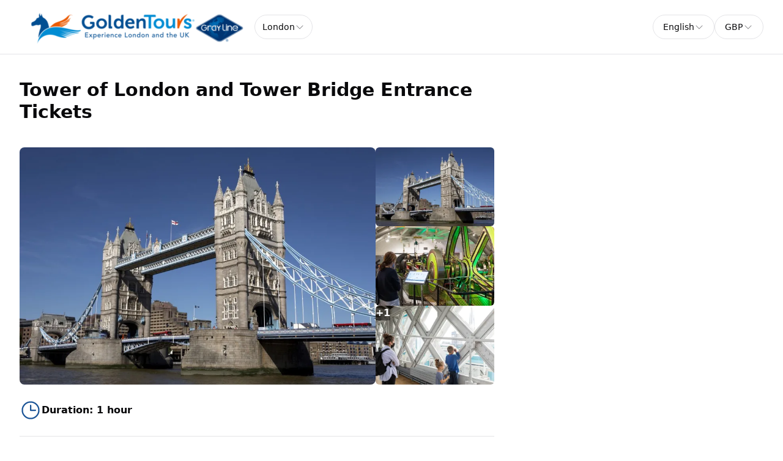

--- FILE ---
content_type: text/html; charset=utf-8
request_url: https://checkout.goldentours.com/en/london/london-tower-of-london-and-tower-bridge
body_size: 46822
content:
<!DOCTYPE html><html lang="en" data-sentry-component="RootLayout" data-sentry-source-file="layout.tsx"><head><meta charSet="utf-8"/><meta name="viewport" content="width=device-width, initial-scale=1"/><link rel="preload" as="image" imageSrcSet="https://cdn.ventrata.com/image/upload/s--ROCpka81--/c_fit,dpr_1,q_auto,,f_webp,h_128/v1701165802/GT_Logo_fu7tmb.webp 1x, https://cdn.ventrata.com/image/upload/s--ROCpka81--/c_fit,dpr_2,q_30,,f_webp,h_128/v1701165802/GT_Logo_fu7tmb.webp 2x, https://cdn.ventrata.com/image/upload/s--ROCpka81--/c_fit,dpr_3,q_30,,f_webp,h_128/v1701165802/GT_Logo_fu7tmb.webp 3x"/><link rel="preload" as="image" imageSrcSet="https://cdn.ventrata.com/image/upload/s--kdLSrj2X--/c_fill,dpr_1,q_auto,w_300,f_webp,h_200/v1688568243/dreamstime_xl_900005_wzd4nt.webp 1x, https://cdn.ventrata.com/image/upload/s--kdLSrj2X--/c_fill,dpr_2,q_30,w_300,f_webp,h_200/v1688568243/dreamstime_xl_900005_wzd4nt.webp 2x, https://cdn.ventrata.com/image/upload/s--kdLSrj2X--/c_fill,dpr_3,q_30,w_300,f_webp,h_200/v1688568243/dreamstime_xl_900005_wzd4nt.webp 3x"/><link rel="preload" as="image" imageSrcSet="https://cdn.ventrata.com/image/upload/s--zIvztTl1--/c_fill,dpr_1,q_auto,w_300,f_webp,h_200/v1688568234/123562_c5knzp.webp 1x, https://cdn.ventrata.com/image/upload/s--zIvztTl1--/c_fill,dpr_2,q_30,w_300,f_webp,h_200/v1688568234/123562_c5knzp.webp 2x, https://cdn.ventrata.com/image/upload/s--zIvztTl1--/c_fill,dpr_3,q_30,w_300,f_webp,h_200/v1688568234/123562_c5knzp.webp 3x"/><link rel="preload" as="image" imageSrcSet="https://cdn.ventrata.com/image/upload/s--aQRfhUjk--/c_fill,dpr_1,q_auto,w_300,f_webp,h_200/v1688568224/2020-09-03-cecelina-photography-027_qosmky.webp 1x, https://cdn.ventrata.com/image/upload/s--aQRfhUjk--/c_fill,dpr_2,q_30,w_300,f_webp,h_200/v1688568224/2020-09-03-cecelina-photography-027_qosmky.webp 2x, https://cdn.ventrata.com/image/upload/s--aQRfhUjk--/c_fill,dpr_3,q_30,w_300,f_webp,h_200/v1688568224/2020-09-03-cecelina-photography-027_qosmky.webp 3x"/><link rel="preload" as="image" imageSrcSet="https://cdn.ventrata.com/image/upload/s--kdLSrj2X--/c_fill,dpr_1,q_auto,w_200,f_webp,h_133/v1688568243/dreamstime_xl_900005_wzd4nt.webp 1x, https://cdn.ventrata.com/image/upload/s--kdLSrj2X--/c_fill,dpr_2,q_30,w_200,f_webp,h_133/v1688568243/dreamstime_xl_900005_wzd4nt.webp 2x, https://cdn.ventrata.com/image/upload/s--kdLSrj2X--/c_fill,dpr_3,q_30,w_200,f_webp,h_133/v1688568243/dreamstime_xl_900005_wzd4nt.webp 3x"/><link rel="preload" as="image" imageSrcSet="https://cdn.ventrata.com/image/upload/s--zIvztTl1--/c_fill,dpr_1,q_auto,w_200,f_webp,h_133/v1688568234/123562_c5knzp.webp 1x, https://cdn.ventrata.com/image/upload/s--zIvztTl1--/c_fill,dpr_2,q_30,w_200,f_webp,h_133/v1688568234/123562_c5knzp.webp 2x, https://cdn.ventrata.com/image/upload/s--zIvztTl1--/c_fill,dpr_3,q_30,w_200,f_webp,h_133/v1688568234/123562_c5knzp.webp 3x"/><link rel="preload" as="image" imageSrcSet="https://cdn.ventrata.com/image/upload/s--aQRfhUjk--/c_fill,dpr_1,q_auto,w_200,f_webp,h_133/v1688568224/2020-09-03-cecelina-photography-027_qosmky.webp 1x, https://cdn.ventrata.com/image/upload/s--aQRfhUjk--/c_fill,dpr_2,q_30,w_200,f_webp,h_133/v1688568224/2020-09-03-cecelina-photography-027_qosmky.webp 2x, https://cdn.ventrata.com/image/upload/s--aQRfhUjk--/c_fill,dpr_3,q_30,w_200,f_webp,h_133/v1688568224/2020-09-03-cecelina-photography-027_qosmky.webp 3x"/><link rel="preload" as="image" imageSrcSet="https://cdn.ventrata.com/image/upload/s--eW86yDgX--/c_fill,dpr_1,q_auto,w_200,f_webp,h_133/v1688568180/Tower_of_London-2_zktzvg.webp 1x, https://cdn.ventrata.com/image/upload/s--eW86yDgX--/c_fill,dpr_2,q_30,w_200,f_webp,h_133/v1688568180/Tower_of_London-2_zktzvg.webp 2x, https://cdn.ventrata.com/image/upload/s--eW86yDgX--/c_fill,dpr_3,q_30,w_200,f_webp,h_133/v1688568180/Tower_of_London-2_zktzvg.webp 3x"/><link rel="stylesheet" href="/_next/static/css/ead1870c24def61f.css" data-precedence="next"/><link rel="preload" as="script" fetchPriority="low" href="/_next/static/chunks/webpack-46b1c31357cc4df8.js"/><script src="/_next/static/chunks/4bd1b696-543ec9b65d896c7f.js" async=""></script><script src="/_next/static/chunks/523-7662a605ef08b401.js" async=""></script><script src="/_next/static/chunks/main-app-7b598a92b2a1bf42.js" async=""></script><script src="/_next/static/chunks/app/global-error-12f213a2c3ce5095.js" async=""></script><script src="/_next/static/chunks/app/not-found-364aa8e91a6ce2b1.js" async=""></script><script src="/_next/static/chunks/935-3819753648e45a3b.js" async=""></script><script src="/_next/static/chunks/130-e3fe577f5947e02c.js" async=""></script><script src="/_next/static/chunks/909-aa2a49499247e4c3.js" async=""></script><script src="/_next/static/chunks/app/%5Bdomain%5D/%5Blang%5D/layout-92e1f4dc6a00be09.js" async=""></script><script src="/_next/static/chunks/226-a28bfe32db8ea819.js" async=""></script><script src="/_next/static/chunks/891-1b842cfd1f9a3c23.js" async=""></script><script src="/_next/static/chunks/870-24deac0f7681d9ae.js" async=""></script><script src="/_next/static/chunks/973-a6d3c4583d2a6432.js" async=""></script><script src="/_next/static/chunks/app/%5Bdomain%5D/%5Blang%5D/%5B...path%5D/page-31e97e0cc98e2c1c.js" async=""></script><title>Tower of London and Tower Bridge Entrance Tickets</title><meta name="robots" content="noindex, nofollow"/><link rel="canonical" href="https://checkout.goldentours.com/en/london/london-tower-of-london-and-tower-bridge"/><link rel="alternate" hrefLang="en" href="https://checkout.goldentours.com/en/london/london-tower-of-london-and-tower-bridge"/><link rel="alternate" hrefLang="es" href="https://checkout.goldentours.com/es/londres/london-tower-of-london-and-tower-bridge"/><link rel="alternate" hrefLang="fr" href="https://checkout.goldentours.com/fr/londres/london-tower-of-london-and-tower-bridge"/><link rel="alternate" hrefLang="it" href="https://checkout.goldentours.com/it/londra/london-tower-of-london-and-tower-bridge"/><link rel="alternate" hrefLang="de" href="https://checkout.goldentours.com/de/london/london-tower-of-london-and-tower-bridge"/><link rel="alternate" hrefLang="zh-CN" href="https://checkout.goldentours.com/zh-CN/london/london-tower-of-london-and-tower-bridge"/><link rel="alternate" hrefLang="pt" href="https://checkout.goldentours.com/pt/london/london-tower-of-london-and-tower-bridge"/><link rel="alternate" hrefLang="ru" href="https://checkout.goldentours.com/ru/london/london-tower-of-london-and-tower-bridge"/><link rel="alternate" hrefLang="pl" href="https://checkout.goldentours.com/pl/london/london-tower-of-london-and-tower-bridge"/><link rel="alternate" hrefLang="ja" href="https://checkout.goldentours.com/ja/london/london-tower-of-london-and-tower-bridge"/><link rel="alternate" hrefLang="x-default" href="https://checkout.goldentours.com/en/london/london-tower-of-london-and-tower-bridge"/><meta property="og:title" content="Tower of London and Tower Bridge Entrance Tickets"/><meta property="og:image" content="https://cdn.ventrata.com/image/upload/s--kAXRynGe--/v1749553650/jmhdecybxadod3hyjkcd.jpg"/><meta name="twitter:card" content="summary_large_image"/><meta name="twitter:title" content="Tower of London and Tower Bridge Entrance Tickets"/><meta name="twitter:image" content="https://cdn.ventrata.com/image/upload/s--kAXRynGe--/v1749553650/jmhdecybxadod3hyjkcd.jpg"/><link rel="icon" href="https://cdn.ventrata.com/image/upload/s--YaOFN_zd--/v1614629628/ifpqkcmjgjtiabmwcmhd.png" sizes="64x64"/><script>(self.__next_s=self.__next_s||[]).push([0,{"children":"\n              window.dataLayer = window.dataLayer || [];\n              function gtag(){window.dataLayer.push(arguments);}\n            ","id":"gtag-function"}])</script><script src="/_next/static/chunks/polyfills-42372ed130431b0a.js" noModule=""></script></head><body class="bg-background text-foreground" style="--ring:212.19512195121956 68.71508379888269% 35.09803921568627%;--primary:212.19512195121956 68.71508379888269% 35.09803921568627%;--primary-light:212.19512195121956 68.71508379888269% 64.9313725490196%;--primary-dark:212.19512195121956 68.71508379888269% 5.264705882352942%;--compliant-text-on-primary:0 0% 100%;--compliant-text-on-primary-light:0 0% 0%;--compliant-primary-on-background:212.19512195121956 68.71508379888269% 35.09803921568627%;--compliant-text-on-header:0 0% 0%;--compliant-text-on-footer:0 0% 100%"><div hidden=""><!--$--><!--/$--></div><style>
    .legacy-content a {
      color: hsl(var(--compliant-primary-on-background));
    }
    .legacy-content a:hover {
      color: var(--primary-dark);
    }
    
  </style><style>

    

    

    

    

    

    

    
	</style><style></style><style></style><div id="custom-head-html"><!-- Google tag (gtag.js) --></div><style>#nprogress{pointer-events:none}#nprogress .bar{background:#143B6A;position:fixed;z-index:calc(infinity);top: 0;left:0;width:100%;height:8px}#nprogress .peg{display:block;position:absolute;right:0;width:100px;height:100%;box-shadow:0 0 10px #143B6A,0 0 5px #143B6A;opacity:1;-webkit-transform:rotate(3deg) translate(0px,-4px);-ms-transform:rotate(3deg) translate(0px,-4px);transform:rotate(3deg) translate(0px,-4px)}#nprogress .spinner{display:block;position:fixed;z-index:calc(infinity);top: 15px;right:15px}#nprogress .spinner-icon{width:18px;height:18px;box-sizing:border-box;border:2px solid transparent;border-top-color:#143B6A;border-left-color:#143B6A;border-radius:50%;-webkit-animation:nprogress-spinner 400ms linear infinite;animation:nprogress-spinner 400ms linear infinite}.nprogress-custom-parent{overflow:hidden;position:relative}.nprogress-custom-parent #nprogress .bar,.nprogress-custom-parent #nprogress .spinner{position:absolute}@-webkit-keyframes nprogress-spinner{0%{-webkit-transform:rotate(0deg)}100%{-webkit-transform:rotate(360deg)}}@keyframes nprogress-spinner{0%{transform:rotate(0deg)}100%{transform:rotate(360deg)}}</style><div data-sentry-component="DomainLayout" data-sentry-source-file="DomainLayout.tsx"><div class="border-b border-border bg-background" style="background-color:#ffffff" data-sentry-component="LocationsBar" data-sentry-source-file="LocationsBar.tsx"><nav class="flex z-[1000] container mx-auto h-[5.5rem] items-center justify-between"><div class="flex gap-8 items-center"><a data-sentry-element="Link" data-sentry-source-file="HoverLink.tsx" data-sentry-component="HoverLink" href="/en"><img src="https://cdn.ventrata.com/image/upload/s--ROCpka81--/c_fit,dpr_1,q_auto,,,h_128/v1701165802/GT_Logo_fu7tmb.png" srcSet="https://cdn.ventrata.com/image/upload/s--ROCpka81--/c_fit,dpr_1,q_auto,,f_webp,h_128/v1701165802/GT_Logo_fu7tmb.webp 1x, https://cdn.ventrata.com/image/upload/s--ROCpka81--/c_fit,dpr_2,q_30,,f_webp,h_128/v1701165802/GT_Logo_fu7tmb.webp 2x, https://cdn.ventrata.com/image/upload/s--ROCpka81--/c_fit,dpr_3,q_30,,f_webp,h_128/v1701165802/GT_Logo_fu7tmb.webp 3x" alt="logo" class="max-h-16" data-sentry-component="VentrataImage" data-sentry-source-file="VentrataImage.tsx"/></a><div class="hidden md:flex gap-2" aria-label="Destinations"><div data-sentry-component="SelectDestination" data-sentry-source-file="SelectDestination.tsx"><button type="button" aria-haspopup="dialog" aria-expanded="false" aria-controls="radix-_R_i9av5ur9fivb_" data-state="closed" class="text-nowrap gap-2 font-medium flex h-10 w-full items-center justify-between rounded-full border border-input bg-background px-3 py-2 text-sm ring-offset-background placeholder:text-muted-foreground focus:outline-none focus:ring-2 focus:ring-ring focus:ring-offset-2 disabled:cursor-not-allowed disabled:opacity-50 [&amp;&gt;span]:line-clamp-1" data-sentry-element="Trigger" data-sentry-source-file="SelectDestination.tsx"><div class="overflow-hidden truncate">London</div><svg xmlns="http://www.w3.org/2000/svg" width="1em" height="1em" fill="currentColor" viewBox="0 0 256 256" class="h-4 w-4 opacity-50" data-sentry-element="CaretDown" data-sentry-source-file="SelectDestination.tsx"><path d="M213.66,101.66l-80,80a8,8,0,0,1-11.32,0l-80-80A8,8,0,0,1,53.66,90.34L128,164.69l74.34-74.35a8,8,0,0,1,11.32,11.32Z"></path></svg></button></div></div></div><div class="flex md:hidden gap-2 ml-6"><button class="inline-flex items-center justify-center whitespace-nowrap font-medium ring-offset-background transition-colors focus-visible:outline-none focus-visible:ring-2 focus-visible:ring-ring focus-visible:ring-offset-2 disabled:pointer-events-none disabled:opacity-50 cursor-pointer hover:text-accent-foreground h-9 px-3 text-base rounded-full hover:bg-black/20" data-sentry-element="Button" data-sentry-source-file="FullscreenMenu.tsx" type="button" aria-haspopup="dialog" aria-expanded="false" aria-controls="radix-_R_k9av5ur9fivb_" data-state="closed"><svg xmlns="http://www.w3.org/2000/svg" width="24" height="24" fill="currentColor" viewBox="0 0 256 256" class="fill-on-header" data-sentry-element="DotsThreeOutline" data-sentry-source-file="FullscreenMenu.tsx"><path d="M156,128a28,28,0,1,1-28-28A28,28,0,0,1,156,128ZM48,100a28,28,0,1,0,28,28A28,28,0,0,0,48,100Zm160,0a28,28,0,1,0,28,28A28,28,0,0,0,208,100Z"></path></svg><span class="sr-only">Menu</span></button></div><div class="hidden md:flex gap-2 ml-6"><button type="button" role="combobox" aria-controls="radix-_R_m9av5ur9fivb_" aria-expanded="false" aria-autocomplete="none" dir="ltr" data-state="closed" data-placeholder="" class="flex h-10 items-center justify-between border border-input bg-background py-2 text-sm ring-offset-background placeholder:text-muted-foreground focus:outline-none focus:ring-2 focus:ring-ring focus:ring-offset-2 disabled:cursor-not-allowed disabled:opacity-50 [&amp;&gt;span]:line-clamp-1 w-38 rounded-full px-4 gap-1" data-sentry-element="SelectTrigger" data-sentry-source-file="LanguageSelector.tsx"><span data-sentry-element="SelectValue" data-sentry-source-file="LanguageSelector.tsx" style="pointer-events:none">English</span><svg xmlns="http://www.w3.org/2000/svg" width="1em" height="1em" fill="currentColor" viewBox="0 0 256 256" class="h-4 w-4 opacity-50" aria-hidden="true"><path d="M213.66,101.66l-80,80a8,8,0,0,1-11.32,0l-80-80A8,8,0,0,1,53.66,90.34L128,164.69l74.34-74.35a8,8,0,0,1,11.32,11.32Z"></path></svg></button><select aria-hidden="true" tabindex="-1" style="position:absolute;border:0;width:1px;height:1px;padding:0;margin:-1px;overflow:hidden;clip:rect(0, 0, 0, 0);white-space:nowrap;word-wrap:normal"><option value=""></option></select><button type="button" role="combobox" aria-controls="radix-_R_u9av5ur9fivb_" aria-expanded="false" aria-autocomplete="none" dir="ltr" data-state="closed" data-placeholder="" class="flex h-10 items-center justify-between border border-input bg-background py-2 text-sm ring-offset-background placeholder:text-muted-foreground focus:outline-none focus:ring-2 focus:ring-ring focus:ring-offset-2 disabled:cursor-not-allowed disabled:opacity-50 [&amp;&gt;span]:line-clamp-1 w-20 rounded-full px-4" data-sentry-element="SelectTrigger" data-sentry-source-file="CurrenciesSelector.tsx"><span data-sentry-element="SelectValue" data-sentry-source-file="CurrenciesSelector.tsx" style="pointer-events:none">GBP</span><svg xmlns="http://www.w3.org/2000/svg" width="1em" height="1em" fill="currentColor" viewBox="0 0 256 256" class="h-4 w-4 opacity-50" aria-hidden="true"><path d="M213.66,101.66l-80,80a8,8,0,0,1-11.32,0l-80-80A8,8,0,0,1,53.66,90.34L128,164.69l74.34-74.35a8,8,0,0,1,11.32,11.32Z"></path></svg></button><select aria-hidden="true" tabindex="-1" style="position:absolute;border:0;width:1px;height:1px;padding:0;margin:-1px;overflow:hidden;clip:rect(0, 0, 0, 0);white-space:nowrap;word-wrap:normal"><option value=""></option></select></div></nav></div> <!-- --> <div data-sentry-component="ProductPage" data-sentry-source-file="ProductPage.tsx"><div class="flex overflow-x-auto fixed top-0 inset-x-0 mx-auto border border-transparent dark:border-white/[0.2] dark:bg-black bg-white shadow-[0px_2px_3px_-1px_rgba(0,0,0,0.1),0px_1px_0px_0px_rgba(25,28,33,0.02),0px_0px_0px_1px_rgba(25,28,33,0.08)] z-[5000] py-2 transition-all duration-200 -translate-y-full opacity-0" data-sentry-component="FloatingNav" data-sentry-source-file="FloatingNav.tsx"><div class="container flex gap-8 items-center justify-center sm:justify-between w-full"><div class="gap-4 hidden sm:flex"><a class="relative dark:text-neutral-50 items-center flex space-x-1 text-neutral-600 dark:hover:text-neutral-300 hover:text-neutral-500" data-sentry-element="Link" data-sentry-component="HoverLink" data-sentry-source-file="HoverLink.tsx" href="#overview"><span class="text-xs sm:text-sm text-center text-nowrap">Overview</span></a><a class="relative dark:text-neutral-50 items-center flex space-x-1 text-neutral-600 dark:hover:text-neutral-300 hover:text-neutral-500" data-sentry-element="Link" data-sentry-component="HoverLink" data-sentry-source-file="HoverLink.tsx" href="#included"><span class="text-xs sm:text-sm text-center text-nowrap">Included &amp; Not included</span></a><a class="relative dark:text-neutral-50 items-center flex space-x-1 text-neutral-600 dark:hover:text-neutral-300 hover:text-neutral-500" data-sentry-element="Link" data-sentry-component="HoverLink" data-sentry-source-file="HoverLink.tsx" href="#important-information"><span class="text-xs sm:text-sm text-center text-nowrap">Important information</span></a><a class="relative dark:text-neutral-50 items-center flex space-x-1 text-neutral-600 dark:hover:text-neutral-300 hover:text-neutral-500" data-sentry-element="Link" data-sentry-component="HoverLink" data-sentry-source-file="HoverLink.tsx" href="#highlights"><span class="text-xs sm:text-sm text-center text-nowrap">Highlights</span></a><a class="relative dark:text-neutral-50 items-center flex space-x-1 text-neutral-600 dark:hover:text-neutral-300 hover:text-neutral-500" data-sentry-element="Link" data-sentry-component="HoverLink" data-sentry-source-file="HoverLink.tsx" href="#more-information"><span class="text-xs sm:text-sm text-center text-nowrap">More information</span></a></div><div class="w-full sm:w-auto"><button class="inline-flex items-center justify-center whitespace-nowrap rounded-full text-sm ring-offset-background transition-colors focus-visible:outline-none focus-visible:ring-2 focus-visible:ring-ring focus-visible:ring-offset-2 disabled:pointer-events-none disabled:opacity-50 cursor-pointer font-bold bg-primary text-on-primary hover:bg-primary/90 h-10 p-0 gap-1 w-full overflow-hidden"><a class="flex gap-2 w-full justify-center items-center px-4 py-2 h-full" data-sentry-element="Link" data-sentry-component="HoverLink" data-sentry-source-file="HoverLink.tsx" href="#ventrata-checkout-root">Buy tickets<svg xmlns="http://www.w3.org/2000/svg" width="16" height="16" fill="currentColor" viewBox="0 0 256 256"><path d="M216.49,168.49a12,12,0,0,1-17,0L128,97,56.49,168.49a12,12,0,0,1-17-17l80-80a12,12,0,0,1,17,0l80,80A12,12,0,0,1,216.49,168.49Z"></path></svg></a></button></div></div></div><div class="flex justify-between container gap-10"><div class="py-10 max-w-5xl mx-auto"><div class="flex justify-between flex-wrap gap-6"><div><h1 class="text-foreground text-3xl font-bold mb-2">Tower of London and Tower Bridge Entrance Tickets</h1><h2 class="text-foreground text-base font-normal"></h2></div><div class="flex lg:hidden"><button class="inline-flex items-center justify-center whitespace-nowrap rounded-full text-sm ring-offset-background transition-colors focus-visible:outline-none focus-visible:ring-2 focus-visible:ring-ring focus-visible:ring-offset-2 disabled:pointer-events-none disabled:opacity-50 cursor-pointer font-bold bg-primary text-on-primary hover:bg-primary/90 h-10 px-4 py-2 pl-7 gap-1 w-72" data-sentry-element="Button" data-sentry-source-file="CheckoutButton.tsx">Buy tickets<!-- --> <svg xmlns="http://www.w3.org/2000/svg" width="16" height="16" fill="currentColor" viewBox="0 0 256 256" data-sentry-element="CaretRight" data-sentry-source-file="CheckoutButton.tsx"><path d="M184.49,136.49l-80,80a12,12,0,0,1-17-17L159,128,87.51,56.49a12,12,0,1,1,17-17l80,80A12,12,0,0,1,184.49,136.49Z"></path></svg></button><div></div></div></div><div class="relative"><div class="flex gap-3 mt-8 flex-col md:flex-row" data-sentry-component="ImagesBlock" data-sentry-source-file="ImagesBlock.tsx"><div class="flex grow gap-3 bg-neutral-200 rounded-lg aspect-[3/2] overflow-hidden basis-3/4"><div class=""><picture><source media="(max-width: 768px)" srcSet="https://cdn.ventrata.com/image/upload/s--kdLSrj2X--/c_fill,dpr_1,q_auto,w_600,f_webp,h_400/v1688568243/dreamstime_xl_900005_wzd4nt.webp 1x, https://cdn.ventrata.com/image/upload/s--kdLSrj2X--/c_fill,dpr_2,q_30,w_600,f_webp,h_400/v1688568243/dreamstime_xl_900005_wzd4nt.webp 2x, https://cdn.ventrata.com/image/upload/s--kdLSrj2X--/c_fill,dpr_3,q_30,w_600,f_webp,h_400/v1688568243/dreamstime_xl_900005_wzd4nt.webp 3x"/><img src="https://cdn.ventrata.com/image/upload/s--kdLSrj2X--/c_fill,dpr_1,q_auto,w_900,,h_600/v1688568243/dreamstime_xl_900005_wzd4nt.jpg" srcSet="https://cdn.ventrata.com/image/upload/s--kdLSrj2X--/c_fill,dpr_1,q_auto,w_900,f_webp,h_600/v1688568243/dreamstime_xl_900005_wzd4nt.webp 1x, https://cdn.ventrata.com/image/upload/s--kdLSrj2X--/c_fill,dpr_2,q_30,w_900,f_webp,h_600/v1688568243/dreamstime_xl_900005_wzd4nt.webp 2x, https://cdn.ventrata.com/image/upload/s--kdLSrj2X--/c_fill,dpr_3,q_30,w_900,f_webp,h_600/v1688568243/dreamstime_xl_900005_wzd4nt.webp 3x" alt="Main Image" class="w-full h-full" data-sentry-component="VentrataImage" data-sentry-source-file="VentrataImage.tsx"/></picture></div></div><div class="relative flex md:flex-col gap-3 basis-1/4"><button title="View image 1 of 4" class="relative bg-neutral-200 rounded-md cursor-pointer aspect-[3/2] overflow-hidden"><img src="https://cdn.ventrata.com/image/upload/s--kdLSrj2X--/c_fill,dpr_1,q_auto,w_300,,h_200/v1688568243/dreamstime_xl_900005_wzd4nt.jpg" srcSet="https://cdn.ventrata.com/image/upload/s--kdLSrj2X--/c_fill,dpr_1,q_auto,w_300,f_webp,h_200/v1688568243/dreamstime_xl_900005_wzd4nt.webp 1x, https://cdn.ventrata.com/image/upload/s--kdLSrj2X--/c_fill,dpr_2,q_30,w_300,f_webp,h_200/v1688568243/dreamstime_xl_900005_wzd4nt.webp 2x, https://cdn.ventrata.com/image/upload/s--kdLSrj2X--/c_fill,dpr_3,q_30,w_300,f_webp,h_200/v1688568243/dreamstime_xl_900005_wzd4nt.webp 3x" alt="Image 1" class="w-full rounded" data-sentry-component="VentrataImage" data-sentry-source-file="VentrataImage.tsx"/></button><button title="View image 2 of 4" class="relative bg-neutral-200 rounded-md cursor-pointer aspect-[3/2] overflow-hidden"><img src="https://cdn.ventrata.com/image/upload/s--zIvztTl1--/c_fill,dpr_1,q_auto,w_300,,h_200/v1688568234/123562_c5knzp.jpg" srcSet="https://cdn.ventrata.com/image/upload/s--zIvztTl1--/c_fill,dpr_1,q_auto,w_300,f_webp,h_200/v1688568234/123562_c5knzp.webp 1x, https://cdn.ventrata.com/image/upload/s--zIvztTl1--/c_fill,dpr_2,q_30,w_300,f_webp,h_200/v1688568234/123562_c5knzp.webp 2x, https://cdn.ventrata.com/image/upload/s--zIvztTl1--/c_fill,dpr_3,q_30,w_300,f_webp,h_200/v1688568234/123562_c5knzp.webp 3x" alt="Image 2" class="w-full rounded" data-sentry-component="VentrataImage" data-sentry-source-file="VentrataImage.tsx"/></button><button title="View image 3 of 4" class="relative bg-neutral-200 rounded-md cursor-pointer aspect-[3/2] overflow-hidden"><div class="absolute inset-0 flex justify-center items-center font-bold text-white bg-black/40 hover:bg-black/20">+<!-- -->1</div><img src="https://cdn.ventrata.com/image/upload/s--aQRfhUjk--/c_fill,dpr_1,q_auto,w_300,,h_200/v1688568224/2020-09-03-cecelina-photography-027_qosmky.jpg" srcSet="https://cdn.ventrata.com/image/upload/s--aQRfhUjk--/c_fill,dpr_1,q_auto,w_300,f_webp,h_200/v1688568224/2020-09-03-cecelina-photography-027_qosmky.webp 1x, https://cdn.ventrata.com/image/upload/s--aQRfhUjk--/c_fill,dpr_2,q_30,w_300,f_webp,h_200/v1688568224/2020-09-03-cecelina-photography-027_qosmky.webp 2x, https://cdn.ventrata.com/image/upload/s--aQRfhUjk--/c_fill,dpr_3,q_30,w_300,f_webp,h_200/v1688568224/2020-09-03-cecelina-photography-027_qosmky.webp 3x" alt="Image 3" class="w-full rounded" data-sentry-component="VentrataImage" data-sentry-source-file="VentrataImage.tsx"/></button></div></div></div><div class="w-full border-b border-border py-6 flex gap-8 flex-wrap gap-y-4"><div class="flex gap-3 items-center"><svg xmlns="http://www.w3.org/2000/svg" width="1em" height="1em" fill="currentColor" viewBox="0 0 256 256" class="text-primary w-9 h-9"><path d="M128,24A104,104,0,1,0,232,128,104.11,104.11,0,0,0,128,24Zm0,192a88,88,0,1,1,88-88A88.1,88.1,0,0,1,128,216Zm64-88a8,8,0,0,1-8,8H128a8,8,0,0,1-8-8V72a8,8,0,0,1,16,0v48h48A8,8,0,0,1,192,128Z"></path></svg><div class="font-bold">Duration<!-- -->: <!-- -->1 hour</div></div></div><section id="overview" class="pt-12"><h3 class="text-2xl font-bold mb-2">Overview</h3><div class="legacy-content transition-opacity duration-200 opacity-0" data-sentry-component="LegacyContent" data-sentry-source-file="LegacyContentClient.tsx">Visit one of London’s most famous landmarks - the unnerving Tower of London
Explore the White Tower, the oldest part of the Tower of London
Walk the Bridge 42 Metre High Walkway
Step onto the spectacular glass floor
Learn the History of Tower Bridge</div></section><section id="included" class="grid sm:grid-cols-2 pt-12 gap-12"><div><h3 class="text-2xl font-bold mb-4">Included</h3><div data-sentry-component="InclusionExclusionList" data-sentry-source-file="InclusionExclusionList.tsx"><div class="flex gap-1 items-start"><svg xmlns="http://www.w3.org/2000/svg" width="1em" height="1em" fill="currentColor" viewBox="0 0 256 256" class="mt-[1px] shrink-0 w-5 h-5 inline-block text-green-600"><path d="M229.66,77.66l-128,128a8,8,0,0,1-11.32,0l-56-56a8,8,0,0,1,11.32-11.32L96,188.69,218.34,66.34a8,8,0,0,1,11.32,11.32Z"></path></svg><div class="sr-only">Included</div><div class="text-mid text-wrap">Admission to Tower of London</div></div><div class="flex gap-1 items-start"><svg xmlns="http://www.w3.org/2000/svg" width="1em" height="1em" fill="currentColor" viewBox="0 0 256 256" class="mt-[1px] shrink-0 w-5 h-5 inline-block text-green-600"><path d="M229.66,77.66l-128,128a8,8,0,0,1-11.32,0l-56-56a8,8,0,0,1,11.32-11.32L96,188.69,218.34,66.34a8,8,0,0,1,11.32,11.32Z"></path></svg><div class="sr-only">Included</div><div class="text-mid text-wrap">Entry to Tower Bridge</div></div></div></div></section><section id="important-information" class="pt-12"><h3 class="text-2xl font-bold mb-6">Important information</h3><div class="grid md:grid-cols-2 gap-8 bg-muted rounded-lg p-8"><div><h4 class="text-base font-bold mb-1">Tower of London:</h4><div class="legacy-content transition-opacity duration-200 opacity-0" data-sentry-component="LegacyContent" data-sentry-source-file="LegacyContentClient.tsx"><b>1st March to 30th  October</b> Open Daily
<br><b>Mondays and Sundays:</b> 10.00-16.30. 
<br><b>Tuesday - Saturday:</b> 09.00-16.30.
<br><b>Last admission:</b> 15.30.
<br>
<br><b>Planned Closures:</b>
<br>24th - 26th December &amp; 1st January (Closed)</div></div><div><h4 class="text-base font-bold mb-1">Tower Bridge:</h4><div class="legacy-content transition-opacity duration-200 opacity-0" data-sentry-component="LegacyContent" data-sentry-source-file="LegacyContentClient.tsx">09:30am to 6pm (last entry 5pm)**
<br>
<br><b>**Exceptions:</b>
<br>On the 3rd Saturday of every month Tower Bridge opens its doors early for those who prefer quieter spaces, such as those with autism, Aspergers and anxiety, as well as their siblings, families and carers. Entry to Tower Bridge will be closed between 09:30am to 11:50am on those days.
<br>
<br><b>Venue Information:</b>
<br>Tower Bridge, Tower Bridge Road, London, SE1 2UP
<br><b>Nearest Train Station:</b> London Bridge, Fenchurch Street or Tower Gateway DLR 
<br><b>Nearest Underground:</b> Tower Hill or London Bridge 
<br><b>Bus Routes:</b>15, 42, 78,100, RV1
<br>
<br><b>Please note:</b>
<br>You <u><b>MUST</b></u> present your PRINTED voucher, e-ticket will not be accepted.
<br>You do not need to pre-book a timeslot, you will be granted entry on the next available time slot.  
<br>Tower Bridge is closed between 24 - 26 December and open from 10:00am on 1 January. </div></div></div></section><section id="highlights" class="pt-12"><div class="mt-8"><h3 class="text-2xl font-bold mb-6 mt-12">Highlights</h3><div class="grid grid-cols-2 sm:grid-cols-3 gap-4"><button title="View image 1 of 4" class="group flex flex-col gap-1 hover:scale-[1.02] transition-all"><img src="https://cdn.ventrata.com/image/upload/s--kdLSrj2X--/c_fill,dpr_1,q_auto,w_200,,h_133/v1688568243/dreamstime_xl_900005_wzd4nt.jpg" srcSet="https://cdn.ventrata.com/image/upload/s--kdLSrj2X--/c_fill,dpr_1,q_auto,w_200,f_webp,h_133/v1688568243/dreamstime_xl_900005_wzd4nt.webp 1x, https://cdn.ventrata.com/image/upload/s--kdLSrj2X--/c_fill,dpr_2,q_30,w_200,f_webp,h_133/v1688568243/dreamstime_xl_900005_wzd4nt.webp 2x, https://cdn.ventrata.com/image/upload/s--kdLSrj2X--/c_fill,dpr_3,q_30,w_200,f_webp,h_133/v1688568243/dreamstime_xl_900005_wzd4nt.webp 3x" alt="Product image 1" class="rounded aspect-[3/2] w-full group-hover:shadow-xl transition-all" data-sentry-component="VentrataImage" data-sentry-source-file="VentrataImage.tsx"/><div class="font-bold max-w-full min-w-0 text-center"></div></button><button title="View image 2 of 4" class="group flex flex-col gap-1 hover:scale-[1.02] transition-all"><img src="https://cdn.ventrata.com/image/upload/s--zIvztTl1--/c_fill,dpr_1,q_auto,w_200,,h_133/v1688568234/123562_c5knzp.jpg" srcSet="https://cdn.ventrata.com/image/upload/s--zIvztTl1--/c_fill,dpr_1,q_auto,w_200,f_webp,h_133/v1688568234/123562_c5knzp.webp 1x, https://cdn.ventrata.com/image/upload/s--zIvztTl1--/c_fill,dpr_2,q_30,w_200,f_webp,h_133/v1688568234/123562_c5knzp.webp 2x, https://cdn.ventrata.com/image/upload/s--zIvztTl1--/c_fill,dpr_3,q_30,w_200,f_webp,h_133/v1688568234/123562_c5knzp.webp 3x" alt="Product image 2" class="rounded aspect-[3/2] w-full group-hover:shadow-xl transition-all" data-sentry-component="VentrataImage" data-sentry-source-file="VentrataImage.tsx"/><div class="font-bold max-w-full min-w-0 text-center"></div></button><button title="View image 3 of 4" class="group flex flex-col gap-1 hover:scale-[1.02] transition-all"><img src="https://cdn.ventrata.com/image/upload/s--aQRfhUjk--/c_fill,dpr_1,q_auto,w_200,,h_133/v1688568224/2020-09-03-cecelina-photography-027_qosmky.jpg" srcSet="https://cdn.ventrata.com/image/upload/s--aQRfhUjk--/c_fill,dpr_1,q_auto,w_200,f_webp,h_133/v1688568224/2020-09-03-cecelina-photography-027_qosmky.webp 1x, https://cdn.ventrata.com/image/upload/s--aQRfhUjk--/c_fill,dpr_2,q_30,w_200,f_webp,h_133/v1688568224/2020-09-03-cecelina-photography-027_qosmky.webp 2x, https://cdn.ventrata.com/image/upload/s--aQRfhUjk--/c_fill,dpr_3,q_30,w_200,f_webp,h_133/v1688568224/2020-09-03-cecelina-photography-027_qosmky.webp 3x" alt="Product image 3" class="rounded aspect-[3/2] w-full group-hover:shadow-xl transition-all" data-sentry-component="VentrataImage" data-sentry-source-file="VentrataImage.tsx"/><div class="font-bold max-w-full min-w-0 text-center"></div></button><button title="View image 4 of 4" class="group flex flex-col gap-1 hover:scale-[1.02] transition-all"><img src="https://cdn.ventrata.com/image/upload/s--eW86yDgX--/c_fill,dpr_1,q_auto,w_200,,h_133/v1688568180/Tower_of_London-2_zktzvg.jpg" srcSet="https://cdn.ventrata.com/image/upload/s--eW86yDgX--/c_fill,dpr_1,q_auto,w_200,f_webp,h_133/v1688568180/Tower_of_London-2_zktzvg.webp 1x, https://cdn.ventrata.com/image/upload/s--eW86yDgX--/c_fill,dpr_2,q_30,w_200,f_webp,h_133/v1688568180/Tower_of_London-2_zktzvg.webp 2x, https://cdn.ventrata.com/image/upload/s--eW86yDgX--/c_fill,dpr_3,q_30,w_200,f_webp,h_133/v1688568180/Tower_of_London-2_zktzvg.webp 3x" alt="Product image 4" class="rounded aspect-[3/2] w-full group-hover:shadow-xl transition-all" data-sentry-component="VentrataImage" data-sentry-source-file="VentrataImage.tsx"/><div class="font-bold max-w-full min-w-0 text-center"></div></button></div></div></section><section id="more-information" class="pt-12"><h3 class="text-2xl font-bold mb-6">More information</h3><div class="legacy-content transition-opacity duration-200 opacity-0" data-sentry-component="LegacyContent" data-sentry-source-file="LegacyContentClient.tsx">The ancient stones reverberate with dark secrets, priceless jewels glint in fortified vaults and ravens strut the grounds. The Tower of London, founded by William the Conqueror in 1066-7, is one of the world’s most famous fortresses yet despite its grim reputation as a place of torture and death, there are so many more stories to be told.
<p>
</p>
<b>The Crown Jewels</b>
<p>
</p>
The Crown Jewels have been stored and displayed at the Tower of London since 1661, continuing a long tradition of storing precious objects here. Explore the importance of the Crown Jewels to the British monarchy, the role of the Tower in protecting these treasures and the long and fascinating tradition of coronations in England. The priceless collection holds some of the most legendary and extraordinary diamonds in the world. The Crown Jewels at the Tower of London are a unique working collection of royal regalia and are still regularly used by the Royal Family in important national ceremonies, such as the State opening of Parliament.
<p>
</p>
<b>The White Tower</b>
<p>
</p>
A castle built to strike fear and submission into the unruly citizens of London and deter foreign invaders - today you cannot miss the iconic White Tower, a symbol of London and Britain, overlooking the River Thames. Inside you'll find the world’s oldest visitor attraction, The Line of Kings. A line of wooden horses, their garish colours and wild expressions somewhat incongruous in amongst the majestic suits of armour, this is the surviving remnant of one of the oldest - and oddest - collections at the Tower. From murky beginnings as the Horse Armoury it's part propaganda, part fantasy, and the longest running visitor attraction in the world.
<p>
</p>
<b>Royal Beasts</b>
<p>
</p>
For 600 years, wild and exotic creatures were held captive here for Kings and Queens. See sculptures of the lions, baboons, an elephant and even a polar bear. Discover how they came to be at the Tower and what became of them in a fascinating exhibit in the Brick Tower. Hear the amazing tales of how the animals were fed, watered and housed as well as various unfortunate incidents when the public got a little too close!
<p>
</p>
<b>The Tower's Mint</b>
For over 500 years, the Mint made the majority of the country’s coins. Explore the vast history of the Mint, learn about Isaac Newton's efforts to rid London of counterfeiters when he was Warden of the Mint, find out what Edward I's harsh punishments were for people who tampered with his coins, Elizabeth I's restoration of the coinage following her father Henry VIII’s disastrous meddling, and Charles II's rejection of Commonwealth money.
<p>
</p>
<b>Beefeater Tours</b>
<p>
</p>
Share the secrets of one thousand years of royal gossip and intrigue with a Beefeater, or to give them their proper title ‘Yeoman Warder'. This body of men and women has guarded the fortress for centuries. Take one of their tours and you'll be amazed (and possibly appalled) by tales that have been passed down for generations. Pain and passion, treachery and torture, all delivered with their inimitable style!
<p>
</p>
This is just a taster, there is much more in the Medieval Palace, Bloody Tower, on Tower Green see the ravens and walk along the ancient walls.
<p>
</p>
    <b>Discover the History of Tower Bridge</b>
<p>
</p>
As one of London’s most famous landmarks, Tower Bridge is bursting at the seams with rich and fascinating history to learn and discover. During your trip to the Bridge, you’ll get to find out all as you wander the walkway and immerse yourself in the interactive displays and unique exhibitions.
<p>
</p>
<b>Glass Floor</b>
<p>
</p>
One of the most famous attributes of Tower Bridge is its exquisite glass floor. Test your nerves as you walk across the high level walkway, giving you sensational views of London’s famous locations and landmarks. At 42 metres above the Thames, you’ll get to soak in sights of Sir Christopher Wren’s masterpiece and the venue of Prince Charles and Princess Diana’s royal wedding – St Paul’s Cathedral, the historic Greenwich and of course, the world-famous London Eye.
<p>
</p>
<b>Victorian Engine Rooms</b>
<p>
</p>
Travel back in time to the Victorian age as you discover the fascinating Victorian Engine Rooms. With original steam engines that raised the bascules of the bridge to explore, you’ll get to ignite your senses with what it was like back in the day.</div></section></div><aside class="shrink-0 h-full w-[440px] py-10 hidden lg:block"><div></div></aside></div></div></div><!--$--><!--/$--><div id="custom-body-html"></div><script src="/_next/static/chunks/webpack-46b1c31357cc4df8.js" id="_R_" async=""></script><script>(self.__next_f=self.__next_f||[]).push([0])</script><script>self.__next_f.push([1,"1:\"$Sreact.fragment\"\n5:I[7121,[],\"\"]\n6:I[4581,[],\"\"]\n8:I[484,[],\"OutletBoundary\"]\na:I[7837,[],\"AsyncMetadataOutlet\"]\nc:I[484,[],\"ViewportBoundary\"]\ne:I[484,[],\"MetadataBoundary\"]\nf:\"$Sreact.suspense\"\n11:I[3799,[\"219\",\"static/chunks/app/global-error-12f213a2c3ce5095.js\"],\"default\"]\n12:I[1766,[\"345\",\"static/chunks/app/not-found-364aa8e91a6ce2b1.js\"],\"default\"]\n:HL[\"/_next/static/css/ead1870c24def61f.css\",\"style\"]\n"])</script><script>self.__next_f.push([1,"0:{\"P\":null,\"b\":\"LcRY0BiynS8VtS08U9iqY\",\"p\":\"\",\"c\":[\"\",\"en\",\"london\",\"london-tower-of-london-and-tower-bridge\"],\"i\":false,\"f\":[[[\"\",{\"children\":[[\"domain\",\"checkout.goldentours.com\",\"d\"],{\"children\":[[\"lang\",\"en\",\"d\"],{\"children\":[[\"path\",\"london/london-tower-of-london-and-tower-bridge\",\"c\"],{\"children\":[\"__PAGE__\",{}]}]}]}]},\"$undefined\",\"$undefined\",true],[\"\",[\"$\",\"$1\",\"c\",{\"children\":[null,\"$L2\"]}],{\"children\":[[\"domain\",\"checkout.goldentours.com\",\"d\"],[\"$\",\"$1\",\"c\",{\"children\":[[[\"$\",\"link\",\"0\",{\"rel\":\"stylesheet\",\"href\":\"/_next/static/css/ead1870c24def61f.css\",\"precedence\":\"next\",\"crossOrigin\":\"$undefined\",\"nonce\":\"$undefined\"}]],\"$L3\"]}],{\"children\":[[\"lang\",\"en\",\"d\"],[\"$\",\"$1\",\"c\",{\"children\":[null,\"$L4\"]}],{\"children\":[[\"path\",\"london/london-tower-of-london-and-tower-bridge\",\"c\"],[\"$\",\"$1\",\"c\",{\"children\":[null,[\"$\",\"$L5\",null,{\"parallelRouterKey\":\"children\",\"error\":\"$undefined\",\"errorStyles\":\"$undefined\",\"errorScripts\":\"$undefined\",\"template\":[\"$\",\"$L6\",null,{}],\"templateStyles\":\"$undefined\",\"templateScripts\":\"$undefined\",\"notFound\":\"$undefined\",\"forbidden\":\"$undefined\",\"unauthorized\":\"$undefined\"}]]}],{\"children\":[\"__PAGE__\",[\"$\",\"$1\",\"c\",{\"children\":[\"$L7\",null,[\"$\",\"$L8\",null,{\"children\":[\"$L9\",[\"$\",\"$La\",null,{\"promise\":\"$@b\"}]]}]]}],{},null,false]},null,false]},null,false]},null,false]},null,false],[\"$\",\"$1\",\"h\",{\"children\":[null,[[\"$\",\"$Lc\",null,{\"children\":\"$Ld\"}],null],[\"$\",\"$Le\",null,{\"children\":[\"$\",\"div\",null,{\"hidden\":true,\"children\":[\"$\",\"$f\",null,{\"fallback\":null,\"children\":\"$L10\"}]}]}]]}],false]],\"m\":\"$undefined\",\"G\":[\"$11\",[]],\"s\":false,\"S\":false}\n"])</script><script>self.__next_f.push([1,"2:[\"$\",\"$L5\",null,{\"parallelRouterKey\":\"children\",\"error\":\"$undefined\",\"errorStyles\":\"$undefined\",\"errorScripts\":\"$undefined\",\"template\":[\"$\",\"$L6\",null,{}],\"templateStyles\":\"$undefined\",\"templateScripts\":\"$undefined\",\"notFound\":[[\"$\",\"$L12\",null,{}],[]],\"forbidden\":\"$undefined\",\"unauthorized\":\"$undefined\"}]\n3:[\"$\",\"$L5\",null,{\"parallelRouterKey\":\"children\",\"error\":\"$undefined\",\"errorStyles\":\"$undefined\",\"errorScripts\":\"$undefined\",\"template\":[\"$\",\"$L6\",null,{}],\"templateStyles\":\"$undefined\",\"templateScripts\":\"$undefined\",\"notFound\":\"$undefined\",\"forbidden\":\"$undefined\",\"unauthorized\":\"$undefined\"}]\nd:[[\"$\",\"meta\",\"0\",{\"charSet\":\"utf-8\"}],[\"$\",\"meta\",\"1\",{\"name\":\"viewport\",\"content\":\"width=device-width, initial-scale=1\"}]]\n9:null\n"])</script><script>self.__next_f.push([1,"13:I[2593,[\"935\",\"static/chunks/935-3819753648e45a3b.js\",\"130\",\"static/chunks/130-e3fe577f5947e02c.js\",\"909\",\"static/chunks/909-aa2a49499247e4c3.js\",\"19\",\"static/chunks/app/%5Bdomain%5D/%5Blang%5D/layout-92e1f4dc6a00be09.js\"],\"\"]\n14:I[2773,[\"935\",\"static/chunks/935-3819753648e45a3b.js\",\"130\",\"static/chunks/130-e3fe577f5947e02c.js\",\"909\",\"static/chunks/909-aa2a49499247e4c3.js\",\"19\",\"static/chunks/app/%5Bdomain%5D/%5Blang%5D/layout-92e1f4dc6a00be09.js\"],\"LinguiClientProvider\"]\n15:I[5638,[\"935\",\"static/chunks/935-3819753648e45a3b.js\",\"130\",\"static/chunks/130-e3fe577f5947e02c.js\",\"909\",\"static/chunks/909-aa2a49499247e4c3.js\",\"19\",\"static/chunks/app/%5Bdomain%5D/%5Blang%5D/layout-92e1f4dc6a00be09.js\"],\"default\"]\n"])</script><script>self.__next_f.push([1,"4:[\"$\",\"html\",null,{\"lang\":\"en\",\"data-sentry-component\":\"RootLayout\",\"data-sentry-source-file\":\"layout.tsx\",\"children\":[[\"$\",\"head\",null,{\"children\":[\"$\",\"$L13\",null,{\"id\":\"gtag-function\",\"strategy\":\"beforeInteractive\",\"dangerouslySetInnerHTML\":{\"__html\":\"\\n              window.dataLayer = window.dataLayer || [];\\n              function gtag(){window.dataLayer.push(arguments);}\\n            \"}}]}],[\"$\",\"body\",null,{\"className\":\"bg-background text-foreground\",\"style\":{\"--ring\":\"212.19512195121956 68.71508379888269% 35.09803921568627%\",\"--body-font\":\"\",\"--header-font\":\"\",\"--primary\":\"212.19512195121956 68.71508379888269% 35.09803921568627%\",\"--primary-light\":\"212.19512195121956 68.71508379888269% 64.9313725490196%\",\"--primary-dark\":\"212.19512195121956 68.71508379888269% 5.264705882352942%\",\"--compliant-text-on-primary\":\"0 0% 100%\",\"--compliant-text-on-primary-light\":\"0 0% 0%\",\"--compliant-primary-on-background\":\"212.19512195121956 68.71508379888269% 35.09803921568627%\",\"--compliant-text-on-header\":\"0 0% 0%\",\"--compliant-text-on-footer\":\"0 0% 100%\"},\"children\":[[\"$\",\"style\",null,{\"children\":\"\\n    .legacy-content a {\\n      color: hsl(var(--compliant-primary-on-background));\\n    }\\n    .legacy-content a:hover {\\n      color: var(--primary-dark);\\n    }\\n    \\n  \"}],[\"$\",\"style\",null,{\"children\":\"\\n\\n    \\n\\n    \\n\\n    \\n\\n    \\n\\n    \\n\\n    \\n\\n    \\n\\t\"}],[\"$\",\"style\",null,{\"children\":\"\"}],[\"$\",\"style\",null,{\"children\":\"\"}],[\"$\",\"$L14\",null,{\"initialLocale\":\"en\",\"initialMessages\":{\"all-products\":[\"All Products\"],\"articles\":[\"Articles\"],\"button.buy-tickets\":[\"Buy tickets\"],\"button.view-details\":[\"View details\"],\"categories\":[\"Categories\"],\"contact-form.send-message\":[\"Send Message\"],\"contact-form.sending\":[\"Sending...\"],\"contact-form.success-description\":[\"Thank you. We will be in contact as soon as possible\"],\"contact-form.success-title\":[\"Success\"],\"continent.africa\":[\"Africa\"],\"continent.all-locations\":[\"All locations\"],\"continent.asia\":[\"Asia\"],\"continent.australia\":[\"Australia\"],\"continent.europe\":[\"Europe\"],\"continent.north-america\":[\"North America\"],\"continent.south-america\":[\"South America\"],\"currencies\":[\"Currencies\"],\"destinations\":[\"Destinations\"],\"featured-experiences\":[\"Featured experiences\"],\"featured-products\":[\"Featured products\"],\"languages\":[\"Languages\"],\"menu\":[\"Menu\"],\"or\":[\"or\"],\"pages\":[\"Pages\"],\"product.available-in\":[\"Available in\"],\"product.duration\":[\"Duration\"],\"product.excluded\":[\"Excluded\"],\"product.highlights\":[\"Highlights\"],\"product.important-information\":[\"Important information\"],\"product.included\":[\"Included\"],\"product.included-excluded\":[\"Included \u0026 Not included\"],\"product.more-information\":[\"More information\"],\"product.overview\":[\"Overview\"],\"product.related-products\":[\"Related products\"],\"products\":[\"Products\"],\"search\":[\"Search\"],\"searchbar.placeholder\":[\"Search something specific\"],\"select-destination\":[\"Select destination\"],\"show-less\":[\"Show less\"],\"show-more\":[\"Show more\"],\"show-more-products\":[\"Show more products\"],\"time.days\":[[\"count\",\"plural\",{\"one\":[\"day\"],\"few\":[\"days\"],\"many\":[\"days\"],\"other\":[\"days\"]}]],\"time.hours\":[[\"count\",\"plural\",{\"one\":[\"hour\"],\"few\":[\"hours\"],\"many\":[\"hours\"],\"other\":[\"hours\"]}]],\"time.minutes\":[[\"count\",\"plural\",{\"one\":[\"minute\"],\"few\":[\"minute\"],\"many\":[\"minutes\"],\"other\":[\"minutes\"]}]],\"top-categories\":[\"Top categories\"],\"top-products\":[\"Top products\"],\"view-all-results\":[\"View all results\"]},\"data-sentry-element\":\"LinguiClientProvider\",\"data-sentry-source-file\":\"layout.tsx\",\"children\":[[\"$\",\"$L15\",null,{\"criticalHeadScripts\":[],\"headScripts\":[{\"html\":\"\u003cscript async=\\\"\\\" src=\\\"https://www.googletagmanager.com/gtag/js?id=G-BJVPN3568D\\\"\u003e\u003c/script\u003e\",\"attributes\":{\"async\":\"\",\"src\":\"https://www.googletagmanager.com/gtag/js?id=G-BJVPN3568D\"},\"content\":\"\"},{\"html\":\"\u003cscript\u003e\\n  window.dataLayer = window.dataLayer || [];\\n  function gtag(){dataLayer.push(arguments);}\\n  gtag('js', new Date());\\n\\n  gtag('config', 'G-BJVPN3568D');\\n\u003c/script\u003e\",\"attributes\":{},\"content\":\"\\n  window.dataLayer = window.dataLayer || [];\\n  function gtag(){dataLayer.push(arguments);}\\n  gtag('js', new Date());\\n\\n  gtag('config', 'G-BJVPN3568D');\\n\"}],\"bodyScripts\":[],\"googleAnalytics\":\"$undefined\",\"posthog\":{\"enabled\":true}}],\"$L16\",\"$L17\",\"$L18\",\"$L19\",\"$L1a\"]}]]}]]}]\n"])</script><script>self.__next_f.push([1,"1b:I[2672,[\"935\",\"static/chunks/935-3819753648e45a3b.js\",\"130\",\"static/chunks/130-e3fe577f5947e02c.js\",\"909\",\"static/chunks/909-aa2a49499247e4c3.js\",\"19\",\"static/chunks/app/%5Bdomain%5D/%5Blang%5D/layout-92e1f4dc6a00be09.js\"],\"default\"]\n1c:I[5348,[\"935\",\"static/chunks/935-3819753648e45a3b.js\",\"130\",\"static/chunks/130-e3fe577f5947e02c.js\",\"909\",\"static/chunks/909-aa2a49499247e4c3.js\",\"19\",\"static/chunks/app/%5Bdomain%5D/%5Blang%5D/layout-92e1f4dc6a00be09.js\"],\"\"]\n1d:I[2166,[\"935\",\"static/chunks/935-3819753648e45a3b.js\",\"130\",\"static/chunks/130-e3fe577f5947e02c.js\",\"909\",\"static/chunks/909-aa2a49499247e4c3.js\",\"19\",\"static/chunks/app/%5Bdomain%5D/%5Blang%5D/layout-92e1f4dc6a00be09.js\"],\"default\"]\n16:[\"$\",\"div\",null,{\"id\":\"custom-head-html\",\"dangerouslySetInnerHTML\":{\"__html\":\"\u003c!-- Google tag (gtag.js) --\u003e\"}}]\n17:[\"$\",\"$L1b\",null,{}]\n18:[\"$\",\"$L1c\",null,{\"height\":8,\"color\":\"#143B6A\",\"zIndex\":\"calc(infinity)\",\"data-sentry-element\":\"NextTopLoader\",\"data-sentry-source-file\":\"layout.tsx\"}]\n19:[\"$\",\"$L1d\",null,{\"data-sentry-element\":\"ClientProviders\",\"data-sentry-source-file\":\"layout.tsx\",\"children\":[\"$\",\"$L5\",null,{\"parallelRouterKey\":\"children\",\"error\":\"$undefined\",\"errorStyles\":\"$undefined\",\"errorScripts\":\"$undefined\",\"template\":[\"$\",\"$L6\",null,{}],\"templateStyles\":\"$undefined\",\"templateScripts\":\"$undefined\",\"notFound\":\"$undefined\",\"forbidden\":\"$undefined\",\"unauthorized\":\"$undefined\"}]}]\n1a:[\"$\",\"div\",null,{\"id\":\"custom-body-html\",\"dangerouslySetInnerHTML\":{\"__html\":\"\"}}]\n"])</script><script>self.__next_f.push([1,"21:I[7759,[\"935\",\"static/chunks/935-3819753648e45a3b.js\",\"226\",\"static/chunks/226-a28bfe32db8ea819.js\",\"891\",\"static/chunks/891-1b842cfd1f9a3c23.js\",\"870\",\"static/chunks/870-24deac0f7681d9ae.js\",\"973\",\"static/chunks/973-a6d3c4583d2a6432.js\",\"298\",\"static/chunks/app/%5Bdomain%5D/%5Blang%5D/%5B...path%5D/page-31e97e0cc98e2c1c.js\"],\"default\"]\n7:[\"$\",\"div\",null,{\"data-sentry-component\":\"DomainLayout\",\"data-sentry-source-file\":\"DomainLayout.tsx\",\"children\":[[\"$L1e\",\" \",\"$L1f\",\" \"],\"$L20\",null,null,[\"$\",\"$L21\",null,{\"type\":\"checkout\",\"apiKey\":\"$undefined\",\"apiDomain\":\"checkout.goldentours.com\",\"currency\":\"GBP\",\"language\":\"en\",\"theme\":\"light\",\"primaryColor\":\"#1C5597\",\"env\":\"live\",\"data-sentry-element\":\"VentrataCheckoutScript\",\"data-sentry-source-file\":\"DomainLayout.tsx\"}]]}]\n"])</script><script>self.__next_f.push([1,"22:I[7397,[\"935\",\"static/chunks/935-3819753648e45a3b.js\",\"226\",\"static/chunks/226-a28bfe32db8ea819.js\",\"891\",\"static/chunks/891-1b842cfd1f9a3c23.js\",\"870\",\"static/chunks/870-24deac0f7681d9ae.js\",\"973\",\"static/chunks/973-a6d3c4583d2a6432.js\",\"298\",\"static/chunks/app/%5Bdomain%5D/%5Blang%5D/%5B...path%5D/page-31e97e0cc98e2c1c.js\"],\"default\"]\n23:I[375,[\"935\",\"static/chunks/935-3819753648e45a3b.js\",\"226\",\"static/chunks/226-a28bfe32db8ea819.js\",\"891\",\"static/chunks/891-1b842cfd1f9a3c23.js\",\"870\",\"static/chunks/870-24deac0f7681d9ae.js\",\"973\",\"static/chunks/973-a6d3c4583d2a6432.js\",\"298\",\"static/chunks/app/%5Bdomain%5D/%5Blang%5D/%5B...path%5D/page-31e97e0cc98e2c1c.js\"],\"SelectDestination\"]\n"])</script><script>self.__next_f.push([1,"1e:[\"$\",\"div\",null,{\"className\":\"border-b border-border bg-background\",\"style\":{\"backgroundColor\":\"#ffffff\"},\"data-sentry-component\":\"LocationsBar\",\"data-sentry-source-file\":\"LocationsBar.tsx\",\"children\":[\"$\",\"nav\",null,{\"className\":\"flex z-[1000] container mx-auto h-[5.5rem] items-center justify-between\",\"children\":[[\"$\",\"div\",null,{\"className\":\"flex gap-8 items-center\",\"children\":[[\"$\",\"$L22\",null,{\"href\":\"/en\",\"data-sentry-element\":\"HoverLink\",\"data-sentry-source-file\":\"LocationsBar.tsx\",\"children\":[\"$\",\"img\",null,{\"src\":\"https://cdn.ventrata.com/image/upload/s--ROCpka81--/c_fit,dpr_1,q_auto,,,h_128/v1701165802/GT_Logo_fu7tmb.png\",\"srcSet\":\"https://cdn.ventrata.com/image/upload/s--ROCpka81--/c_fit,dpr_1,q_auto,,f_webp,h_128/v1701165802/GT_Logo_fu7tmb.webp 1x, https://cdn.ventrata.com/image/upload/s--ROCpka81--/c_fit,dpr_2,q_30,,f_webp,h_128/v1701165802/GT_Logo_fu7tmb.webp 2x, https://cdn.ventrata.com/image/upload/s--ROCpka81--/c_fit,dpr_3,q_30,,f_webp,h_128/v1701165802/GT_Logo_fu7tmb.webp 3x\",\"alt\":\"logo\",\"className\":\"max-h-16\",\"data-sentry-component\":\"VentrataImage\",\"data-sentry-source-file\":\"VentrataImage.tsx\"}]}],[\"$\",\"div\",null,{\"className\":\"hidden md:flex gap-2\",\"aria-label\":\"Destinations\",\"children\":[\"$\",\"$L23\",null,{\"currentDestination\":{\"id\":\"8affd1a6-0c7b-4da6-aff8-c8e6a4bc4247\",\"default\":false,\"name\":\"London\",\"title\":\"Iconic London Adventures: Explore the Capital’s Best\",\"shortDescription\":\"Immerse yourself in the vibrant heart of London with flexible sightseeing tours covering landmarks like the Tower of London, Buckingham Palace, and the London Eye. Enjoy hop-on hop-off convenience, live commentary, and unique experiences, including Thames River cruises and walking tours.\",\"featured\":false,\"tags\":[],\"country\":\"GB\",\"contact\":{\"name\":\"Golden Tours\",\"email\":\"bookings@goldentours.com\",\"telephone\":\"+442072337030\",\"address\":\"Golden Tours, Millbank, London, UK\",\"website\":\"www.goldentours.com\"},\"brand\":{\"id\":\"cae06778-9d79-4bb7-9c09-cae596a3edd5\",\"name\":\"Golden Tours\",\"backgroundColor\":\"#0b1f38\",\"checkoutLogoUrl\":\"https://cdn.ventrata.com/image/upload/s--ROCpka81--/v1701165802/GT_Logo_fu7tmb.png\",\"color\":\"#1c5597\",\"secondaryColor\":\"#64cc89\",\"faviconUrl\":\"https://cdn.ventrata.com/image/upload/s--YaOFN_zd--/v1614629628/ifpqkcmjgjtiabmwcmhd.png\",\"logoUrl\":\"https://cdn.ventrata.com/image/upload/s--ROCpka81--/v1701165802/GT_Logo_fu7tmb.png\",\"logoWhiteUrl\":\"https://cdn.ventrata.com/image/upload/s--olfJycZT--/v1701165823/GT_Logo_scxvpd.png\",\"accentFont\":null,\"bodyFont\":null,\"headerFont\":null,\"contact\":{\"name\":\"Golden Tours\",\"address\":\"Golden Tours, Millbank, London, UK\",\"email\":\"bookings@goldentours.com\",\"telephone\":\"+442072337030\",\"website\":\"www.goldentours.com\"},\"headerBackgroundColor\":\"#ffffff\",\"footerBackgroundColor\":\"#ffffff\"},\"address\":\"Golden Tours, Bulleid Way, London, UK\",\"googlePlaceId\":\"ChIJzfquTR8FdkgR_iUQ6WO9ddo\",\"latitude\":51.4932916,\"longitude\":-0.1457088,\"coverImageUrl\":\"https://cdn.ventrata.com/image/upload/s--MsiGKmrC--/v1749553345/oqhtnjcyqaxsojrlzoic.jpg\",\"bannerImageUrl\":\"https://cdn.ventrata.com/image/upload/s--kAXRynGe--/v1749553650/jmhdecybxadod3hyjkcd.jpg\",\"videoUrl\":null,\"facebookUrl\":\"https://www.facebook.com/GoldenToursUK\",\"googleUrl\":null,\"tripadvisorUrl\":null,\"twitterUrl\":\"https://twitter.com/goldentours\",\"youtubeUrl\":\"https://www.youtube.com/user/GoldenToursLondon\",\"instagramUrl\":\"https://www.instagram.com/goldentoursuk/\",\"notices\":[],\"categories\":[{\"id\":\"b9cd0191-5b91-4701-bb40-b3a51b3b0659\",\"default\":false,\"name\":\"New Products 2026\",\"title\":\"New Products 2026\",\"tags\":[],\"shortDescription\":null,\"coverImageUrl\":null,\"bannerImageUrl\":null,\"productIds\":[\"444a448e-8c6f-4004-b283-c44002a149ee\",\"9169a5bd-f419-40cf-b055-cd1be0ace961\",\"c726d11f-5c2c-4eca-9205-95723cfa523d\",\"9e56efce-6905-40a8-9237-73ebeec077ba\",\"5dc2f402-bde0-4f08-aeee-5d12e0bd2341\",\"1bc4cdfb-12dd-488b-8794-d92b580970a1\",\"c820f9b7-3a1f-4298-a07a-777dbc79f270\",\"bf425208-86f7-488f-a99b-95b78979ebcc\",\"f9d06b99-d797-4e60-a93b-3104dc5b4b48\",\"899ea450-10a6-45d3-815e-50d936415977\",\"f55ff020-f401-4ba7-ac5a-120e97a5dac5\",\"de8af891-c17f-4f50-8b8c-845342ea70c1\",\"b91f2c07-a007-4334-92e4-ed6f0c861f34\",\"a19c6c89-9334-4909-a99a-85cb0e225b82\",\"8f6f80c9-173a-4b1e-a4b9-77e5d3bd1407\",\"56aaabb5-d81a-4c44-9ca2-a78650dbbc25\",\"59379eae-b8db-443d-88fc-ea045dfbd49d\",\"68f4ea2a-70b7-43b1-be91-83aff87b68eb\",\"d9e28095-2827-4f48-b9f4-5e0d75ed2eef\",\"2effc6d1-e9e5-490c-86c5-64f143f25991\",\"0ca0f22a-77c0-4af9-b66a-2cf26393865e\",\"aa6ce528-3852-49fc-b961-7f2fb7d6b6c3\",\"cc512535-a82a-42a5-bc59-6e3620c721e3\",\"625cb2a7-13ab-4548-859a-a92032dd192d\",\"fac55af2-ff35-467f-b015-dab3639ee981\",\"d84f7667-3b8b-45d1-8421-fa966e8ba99a\",\"df156168-3d50-4ea9-b9b0-56b02b063f87\",\"b1d5996a-536b-41d7-b54a-6619f6558068\",\"c0c8fa9d-35e0-4b85-ba21-89ab0cca7dde\",\"1394a0f1-1e8b-41dd-bcf4-e959fbba3393\",\"9ede6226-a222-4304-a369-9c4f67bd3f13\",\"1c66b7f3-942d-4956-9696-998f9b20ad41\",\"c2be5a17-7e22-422d-a0c1-ad1ecf44b08e\",\"0260463d-c1ee-4d6d-bef3-7eb6a36b401c\"],\"href\":\"/en/london/new-products-2026\",\"availableLanguages\":[\"en\",\"es\",\"fr\",\"it\",\"de\",\"zh-CN\",\"pt\",\"ru\",\"pl\",\"ja\"],\"meta\":{}},{\"id\":\"c8864594-af26-41bf-a7bc-3bfa2212be9e\",\"default\":false,\"name\":\"Top Products\",\"title\":\"Top Products\",\"tags\":[],\"shortDescription\":null,\"coverImageUrl\":null,\"bannerImageUrl\":null,\"productIds\":[\"ffd03720-f967-4073-b15d-344706634a25\",\"cb1c51e6-58c4-457a-8928-f89d44c06799\",\"3e5c9a1c-82fd-4592-a752-008ad38cfbde\",\"8ba635d0-4a29-4541-9d75-c775da080fc1\",\"99d9abd2-0baf-42e2-9924-2dd1cd7ea5ff\",\"02536186-5bcc-4721-b358-5d80dd5a3d76\",\"9d16f4c9-0ab8-4dd6-9596-6b36f7d15534\",\"b146a8e6-6f63-4820-91f7-b0c152a70b6b\",\"69f52ea5-169a-45b4-b794-8f61a07a4df9\",\"4ab45cb0-889f-4fb5-9298-9849851cf33a\",\"74620a0b-b3ae-4608-9722-43619ace85b9\",\"b3dfb524-98f0-41c6-b832-931a5694c88e\",\"1c4ec843-2230-42ea-bc83-a54abb5d207b\",\"899ea450-10a6-45d3-815e-50d936415977\",\"5ee9ebe9-017f-4034-8620-e96fe4b5fe7c\",\"5749f657-86b8-4bec-9e8d-ec9266b5bc22\",\"b8b1d505-d0c7-4dd5-ac7f-0e7ff2ac041b\",\"d2134c7b-2d1e-4fad-84a5-3735cb35f737\",\"3f563fa3-a66a-4c51-b740-badb2cb096c4\",\"a16fa4c8-b6d2-4d2b-8ed9-39964da9093b\",\"685cc1b5-aa99-40fc-aab6-0e022fada524\",\"82202353-e248-44fe-8ce8-d4db20dd484d\",\"e4a12013-828c-4289-92c7-c11f55a2ab18\",\"5fa27765-25b5-48ba-ace7-bc691419541e\",\"cf5d3cec-2592-45df-a10a-bd0719a84c59\",\"a7de7f02-2524-4aa3-8013-64ac46ed43dd\",\"1760f249-5462-4a52-9d7a-476d9e9c9815\",\"dad46b6d-cbfb-4bf4-a310-f785f1e62685\",\"ab4122fe-32ba-424f-917f-92976b864b00\",\"5a2f6d9e-9cd6-4d40-bd20-e5e62b8211ae\",\"cfa96441-4776-4775-8aac-7b0eeb21baa8\",\"647a8d07-0c9a-48c5-a1ad-f21ac8209a56\",\"a4af5f20-5326-486a-b0ce-314cd596b64d\",\"8515215d-bf80-49b7-8ed2-a190ac294da6\",\"3f5dadb4-c164-496f-9087-4c203ed413ac\",\"5f9a8421-2253-42f7-ac57-a446196a2701\",\"b0222b31-c9a1-4df8-b325-2522891f4624\",\"b8be0e53-3415-48e7-becb-d9c7768efcf9\",\"45a3834e-6340-43a1-84a2-d0e0730d34e1\",\"480f142e-68ae-48a3-b16c-fabffecb6462\",\"5631443c-c7be-4553-b4a3-c9582b2287cd\",\"b4443537-53d3-40cc-84f3-56a65e3328a3\",\"c820f9b7-3a1f-4298-a07a-777dbc79f270\",\"bf425208-86f7-488f-a99b-95b78979ebcc\",\"f6bbf11a-28c0-4027-bae0-f25634973ebd\",\"6138655b-0ec2-4f4a-a5c6-aa13979f098e\",\"2b31ba19-c85e-4369-9da3-b0fe2d780edc\"],\"href\":\"/en/london/top-products\",\"availableLanguages\":[\"en\",\"es\",\"fr\",\"it\",\"de\",\"zh-CN\",\"pt\",\"ru\",\"pl\",\"ja\"],\"meta\":{}},{\"id\":\"e5790642-852e-4a25-8223-9cd66ecc43fb\",\"default\":false,\"name\":\"Featured Products\",\"title\":\"Featured Products\",\"tags\":[],\"shortDescription\":null,\"coverImageUrl\":null,\"bannerImageUrl\":null,\"productIds\":[\"ffd03720-f967-4073-b15d-344706634a25\",\"cb1c51e6-58c4-457a-8928-f89d44c06799\",\"3e5c9a1c-82fd-4592-a752-008ad38cfbde\",\"b146a8e6-6f63-4820-91f7-b0c152a70b6b\",\"9d16f4c9-0ab8-4dd6-9596-6b36f7d15534\",\"74620a0b-b3ae-4608-9722-43619ace85b9\",\"1c4ec843-2230-42ea-bc83-a54abb5d207b\",\"e4a12013-828c-4289-92c7-c11f55a2ab18\",\"5fa27765-25b5-48ba-ace7-bc691419541e\",\"899ea450-10a6-45d3-815e-50d936415977\",\"652518b9-2f98-4969-b07b-b76f7eb684ef\",\"5749f657-86b8-4bec-9e8d-ec9266b5bc22\",\"02536186-5bcc-4721-b358-5d80dd5a3d76\",\"3f563fa3-a66a-4c51-b740-badb2cb096c4\",\"ab4122fe-32ba-424f-917f-92976b864b00\",\"ac3f1f4e-f35d-4f65-a57d-4d4d48de4ed3\",\"8ba635d0-4a29-4541-9d75-c775da080fc1\",\"64ccbcf7-57c1-4b0e-b30a-489fbcaf5839\",\"c33a4608-d627-49ce-aef7-f7405bca9574\",\"c3e41b06-0bff-452f-8bd9-eba17a1ea688\",\"ff1d2bf1-f66a-4722-aa5f-6ebd3ea5fde3\",\"d841b417-b5f2-46ab-b144-c53b6450992a\",\"4ab45cb0-889f-4fb5-9298-9849851cf33a\",\"c7489842-5274-4df1-a083-191e0a22124a\",\"abce52dc-db55-4ab8-9a7c-0fc7565fa3c9\",\"69f52ea5-169a-45b4-b794-8f61a07a4df9\",\"1760f249-5462-4a52-9d7a-476d9e9c9815\",\"111dbbcb-d8b0-433b-bd28-998a6350d4b6\",\"6138655b-0ec2-4f4a-a5c6-aa13979f098e\",\"2b31ba19-c85e-4369-9da3-b0fe2d780edc\"],\"href\":\"/en/london/featured-products\",\"availableLanguages\":[\"en\",\"es\",\"fr\",\"it\",\"de\",\"zh-CN\",\"pt\",\"ru\",\"pl\",\"ja\"],\"meta\":{}},{\"id\":\"018b147d-47dc-4314-a6b1-54486f00fc78\",\"default\":false,\"name\":\"London Attraction Tickets\",\"title\":\"London Attraction Tickets\",\"tags\":[],\"shortDescription\":\"Find the Best Attractions in London.\\nYour trip to the capital promises to be amazing with a multitude of exciting London sightseeing attractions including the London Eye, the London Dungeon, Madame Tussauds and many museums and exhibitions. From the historic to the modern, book your London attraction tickets to the Shard, the Tower of London and Westminster Abbey here! As the capital is so diverse, you’ll find a huge variety of options – even the most popular activities are just waiting to be snapped up.\",\"coverImageUrl\":null,\"bannerImageUrl\":null,\"productIds\":[\"02536186-5bcc-4721-b358-5d80dd5a3d76\",\"64ccbcf7-57c1-4b0e-b30a-489fbcaf5839\",\"c33a4608-d627-49ce-aef7-f7405bca9574\",\"c3e41b06-0bff-452f-8bd9-eba17a1ea688\",\"9bb0cbb2-8c9a-44ba-827b-cdc70d1ff17b\",\"ff1d2bf1-f66a-4722-aa5f-6ebd3ea5fde3\",\"4aed48b2-86b8-4f9f-9171-e83e59389a8e\",\"3f563fa3-a66a-4c51-b740-badb2cb096c4\",\"45a3834e-6340-43a1-84a2-d0e0730d34e1\",\"b3dfb524-98f0-41c6-b832-931a5694c88e\",\"a7de7f02-2524-4aa3-8013-64ac46ed43dd\",\"aee48282-47f5-4678-b0da-ba9178a8b443\",\"d841b417-b5f2-46ab-b144-c53b6450992a\",\"d3e6e536-4416-4bf8-9646-93a17e168730\",\"8ba635d0-4a29-4541-9d75-c775da080fc1\",\"4ab45cb0-889f-4fb5-9298-9849851cf33a\",\"ab4122fe-32ba-424f-917f-92976b864b00\",\"69f52ea5-169a-45b4-b794-8f61a07a4df9\",\"c7f59228-e805-4a79-808d-dc626e00d312\",\"82202353-e248-44fe-8ce8-d4db20dd484d\",\"d872b21d-93b7-4e5a-9b42-c6513d5a13fd\",\"1760f249-5462-4a52-9d7a-476d9e9c9815\",\"00706418-30c2-4120-b020-be845b782fe5\",\"dcc1227f-63fb-4d7b-97a8-15022305679c\",\"5ee9ebe9-017f-4034-8620-e96fe4b5fe7c\",\"946c3389-5157-420f-a702-8c51e1b2af41\",\"63b3eb18-7828-4f6d-81ee-72cd7d53358a\",\"5fbf695c-18b9-4c15-8770-3ba626b78f58\",\"6b5f8f66-3ba9-4504-b80e-68d4f13214f9\",\"dad46b6d-cbfb-4bf4-a310-f785f1e62685\",\"225dae3e-3090-4320-bace-c58c8858ca0f\",\"3afcae1c-8758-4b9b-b381-4b14c77e2380\",\"b0222b31-c9a1-4df8-b325-2522891f4624\",\"52809fb9-c20c-469f-b1ad-886cc6b174b8\",\"ec1853e2-2a6d-422e-ba8d-5d8ff57919db\",\"e56bed9c-0773-4876-94e5-8739960fc44d\",\"986de26e-0ab7-43f4-a5d7-b725779a7f10\",\"2b168699-6889-49d9-b033-bdf56f2dc531\",\"b1cb53e0-3779-4cb5-bcd2-c5e7809acc7f\",\"6d5f2e37-2614-4e9f-b18d-83eebf8e1b81\",\"d3bd803e-c0bd-4356-a32f-d779275cae29\",\"33764eff-eaa6-4b5a-847a-206619b8a2f9\",\"8085a9fa-f776-4c27-adc4-0f1d1b35aaed\",\"585e3b94-39f0-4fa8-b499-52ee1254063a\",\"9c032198-14a6-42eb-8f70-6fa5b9aa2e32\",\"a1376701-7f41-4f27-bd4e-ea0a2f8038da\",\"39faee6d-f6bf-4ce7-a978-9973399e3dcb\",\"2cabd381-5caa-4bff-b49e-02179ed0c4f6\",\"c25969a7-c828-47cf-b56e-63585c434ab5\",\"0a8d782a-e5f7-4cdd-9dd3-680ba1c48195\",\"c7fbe7e1-3441-4015-84dd-c98154bb2f55\",\"274551f3-ffad-47f1-8b40-91dce52ce029\",\"465faea1-8331-4f19-8e8c-431f7d62fd8d\",\"d530f014-9c64-4c40-a0da-8f6ec60564ba\",\"e19f6a3b-c012-4c48-8db5-b89a1d3a09b8\",\"9e36b629-8e5b-4e15-95e1-98abb7f22df1\",\"ddc2b9da-eadc-4f3f-a893-aa1b4e5307bd\",\"ef5ece80-131f-46cf-87bd-8e3dddba4d48\",\"5861b81f-615a-4095-b866-e5861e1cee7f\",\"578bd3b7-09f7-4b42-b9e9-fc6c3d43c951\",\"630bfd80-e805-4eaf-b1bf-ad328db5cecc\",\"ac3f1f4e-f35d-4f65-a57d-4d4d48de4ed3\",\"a5d81a87-e98c-4e53-9676-b44465a5b124\",\"6ea5930b-9b06-47d2-b8ee-f27ae4def476\",\"d4c96fae-ea1a-4f9d-8ef5-f7958fc33f24\",\"b7491df9-ba74-470f-829d-206d9d4f26db\",\"66b90810-9263-473f-a62b-8ae34de7ac68\",\"0c5607fa-1f5f-4403-b88f-1c2adf05039e\",\"e38f21a9-59cb-4cc4-95ec-cbceefb2e7f1\",\"dab55bca-f69c-4b81-b797-274fc2eec3f2\",\"02afd368-afc9-4610-ab25-000969fcf585\",\"87f34251-2c1b-4189-bb3d-af18d66c386b\",\"4741c35a-50f5-474d-869c-ca410e3ece94\",\"054205cd-e3a5-4dee-9cbf-39e5902316b3\",\"e50dfd8e-a9c0-4e41-8983-a5f0827420da\",\"f8480696-6148-4d2f-b8e2-d9e27d565381\",\"62b2b5af-4a3f-4cef-9a26-33255b80deec\",\"b4443537-53d3-40cc-84f3-56a65e3328a3\",\"50ba8662-2359-4c2f-a7d9-843888dd2a56\",\"40f9c715-084d-4e33-86ec-aade0e58943e\",\"a3bcfc07-ae34-4b98-90f0-42ca8bc25a63\",\"9be52cd2-303d-48af-b0a2-a64fb8c7f607\",\"1f99859c-e891-4030-a97d-048211898038\",\"69df6344-ebec-4314-8182-8d1bb998ba92\",\"0f0ce644-ace0-4fe6-9bb2-5bd7ff41b783\",\"56aaabb5-d81a-4c44-9ca2-a78650dbbc25\",\"fac55af2-ff35-467f-b015-dab3639ee981\",\"fe562df1-9ecb-4527-98a3-ecfacf13cf0a\",\"412d5851-2e6c-420d-99db-60413d5f3f7c\",\"90b47525-5940-4367-8067-00f75093f5fe\",\"a372d262-26f2-4d7e-aa05-9c2e656312f1\",\"de8af891-c17f-4f50-8b8c-845342ea70c1\",\"a4c71b1e-1ad6-4a90-bb5d-230f96e3c176\",\"349a57b6-d1de-4400-92e6-afdaa2ce181e\",\"d84f7667-3b8b-45d1-8421-fa966e8ba99a\",\"8f6f80c9-173a-4b1e-a4b9-77e5d3bd1407\",\"71e24efb-c90f-4289-9cac-8760738c3d31\",\"df156168-3d50-4ea9-b9b0-56b02b063f87\",\"444a448e-8c6f-4004-b283-c44002a149ee\",\"c2be5a17-7e22-422d-a0c1-ad1ecf44b08e\",\"7e911063-cdfb-4c63-8f04-b7f35f73e3c9\",\"c78f60a2-b826-4b30-91f3-aaeb01fc73f8\",\"856b32b5-a582-4b71-9e90-09ea10217497\",\"2bc2ad0a-2443-47d5-855e-852563f0fa6f\",\"b1d5996a-536b-41d7-b54a-6619f6558068\",\"c0c8fa9d-35e0-4b85-ba21-89ab0cca7dde\",\"0260463d-c1ee-4d6d-bef3-7eb6a36b401c\",\"1394a0f1-1e8b-41dd-bcf4-e959fbba3393\",\"9ede6226-a222-4304-a369-9c4f67bd3f13\",\"1c66b7f3-942d-4956-9696-998f9b20ad41\",\"e064cd2e-3339-42c8-923d-3a695ffaf6d4\"],\"href\":\"/en/london/london-attraction-tickets\",\"availableLanguages\":[\"en\",\"es\",\"fr\",\"it\",\"de\",\"zh-CN\",\"pt\",\"ru\",\"pl\",\"ja\"],\"meta\":{}},{\"id\":\"818b2b0c-5c66-4b07-bde3-41a6a87a89a9\",\"default\":false,\"name\":\"London Attraction Deals - Combo Tickets\",\"title\":\"London Attraction Deals - Combo Tickets\",\"tags\":[],\"shortDescription\":\"Our Selection of London Attraction Offers.\\nSave over £80 with our range of London attractions deal packages. With so many fantastic things to see and do in London, visiting multiple city sights has never been easier! Take a look at the variety of London Eye combo tickets, our London Dungeon packages or Madame Tussaud offers and much more we have to offer – you’re sure to find a combination to suit all your sightseeing needs!\",\"coverImageUrl\":null,\"bannerImageUrl\":null,\"productIds\":[\"01a20a3d-b860-45b6-8b9f-7f6c6fac4849\",\"24935d01-fb82-4d4d-94e4-377670c4435d\",\"abce52dc-db55-4ab8-9a7c-0fc7565fa3c9\",\"d3747818-461c-4886-930f-8d9b26e431da\",\"c7489842-5274-4df1-a083-191e0a22124a\",\"fb1d7651-30a1-42a6-bd9c-9ecf833a134f\",\"d811fe4b-2278-4c3e-906f-d07ec19cf779\",\"29ec86bc-f9e7-4c27-95f3-f160582787af\",\"7a942e8e-a8ef-49c0-b8df-365e5760014f\",\"1adb0c4b-432c-4bdb-a88a-6591cc4eace5\",\"95484905-700f-4f97-a461-0eaa13ef3f17\",\"21278b6b-91a3-4113-a085-43e0a8672a95\",\"4cd3619b-180e-4d61-9472-5dce34ed35d8\",\"76b51834-5875-4a13-a453-8e07223cda06\",\"cf05b4ca-f54a-4754-8186-b39fb56f3fce\",\"aee48282-47f5-4678-b0da-ba9178a8b443\",\"87700530-b7e5-41a1-a14a-8ec8408c7045\",\"6f43f479-72c1-492c-b776-bdae462faf3a\",\"22869068-8902-4831-b1e5-90d0ab43c745\",\"465faea1-8331-4f19-8e8c-431f7d62fd8d\",\"6dfee41a-bc95-4de6-81e3-4beee7f14ad0\",\"ea0cab37-61a6-4e07-96f0-1b9d0bfe050c\",\"e2a15a9f-8ecb-4990-902a-079a932037fc\",\"a118c9e7-4b98-42e0-b028-7d1154e649e9\",\"38411078-144e-499b-b91a-51bc5caf1873\",\"4aed48b2-86b8-4f9f-9171-e83e59389a8e\",\"444a448e-8c6f-4004-b283-c44002a149ee\",\"7e911063-cdfb-4c63-8f04-b7f35f73e3c9\",\"c78f60a2-b826-4b30-91f3-aaeb01fc73f8\",\"856b32b5-a582-4b71-9e90-09ea10217497\"],\"href\":\"/en/london/london-attraction-deals-combo-tickets\",\"availableLanguages\":[\"en\",\"es\",\"fr\",\"it\",\"de\",\"zh-CN\",\"pt\",\"ru\",\"pl\",\"ja\"],\"meta\":{}},{\"id\":\"4ccc64ce-99c5-4ac7-be11-d10ad9e4c0a8\",\"default\":false,\"name\":\"Afternoon Tea in London\",\"title\":\"Afternoon Tea in London\",\"tags\":[],\"shortDescription\":\"Best Places for Afternoon Tea in London.\\nWhether you’re looking for the best or the most affordable afternoon tea in London, we have the perfect selections of this quintessential English tradition to set your taste buds tingling. With traditional high tea with clotted cream and scones to more unusual afternoon teas in London onboard luxury River Thames cruises, there’s something for everyone to enjoy this classic 19th century pastime.\",\"coverImageUrl\":null,\"bannerImageUrl\":null,\"productIds\":[\"9d16f4c9-0ab8-4dd6-9596-6b36f7d15534\",\"40f9c715-084d-4e33-86ec-aade0e58943e\",\"aee48282-47f5-4678-b0da-ba9178a8b443\",\"de8af891-c17f-4f50-8b8c-845342ea70c1\",\"94e97e17-f932-4a87-a941-6c0cc991d742\",\"7e49822d-76c7-41fe-ae37-658ebff19814\",\"0a8d782a-e5f7-4cdd-9dd3-680ba1c48195\",\"6138655b-0ec2-4f4a-a5c6-aa13979f098e\",\"f6bbf11a-28c0-4027-bae0-f25634973ebd\",\"cc512535-a82a-42a5-bc59-6e3620c721e3\",\"1c66b7f3-942d-4956-9696-998f9b20ad41\"],\"href\":\"/en/london/afternoon-tea-in-london\",\"availableLanguages\":[\"en\",\"es\",\"fr\",\"it\",\"de\",\"zh-CN\",\"pt\",\"ru\",\"pl\",\"ja\"],\"meta\":{}},{\"id\":\"40041511-1792-4081-8d88-3decb3f6c435\",\"default\":false,\"name\":\"London Hop-on Hop-off Tours\",\"title\":\"London Hop-on Hop-off Tours\",\"tags\":[],\"shortDescription\":\"London Bus Tours\\nLooking for a hop-on hop-off bus tour of London? Look no further, we have hop-on hop-off package deals, open top bus tours for 1 day or 48 hours and much more to choose from including free walking tours. From Buckingham Palace to Westminster Abbey, the London Eye to Big Ben, you’ll get to see them all and you can even try our London sightseeing packages.\\nWe are offer open top bus tours of London, many with a live English speaking tour guide. They are a great way to explore London with you setting your own itinerary.\",\"coverImageUrl\":null,\"bannerImageUrl\":null,\"productIds\":[\"ffd03720-f967-4073-b15d-344706634a25\",\"51aef3ca-6ab7-4153-ab8e-b10c34d275f1\",\"3e5c9a1c-82fd-4592-a752-008ad38cfbde\",\"99d9abd2-0baf-42e2-9924-2dd1cd7ea5ff\",\"444a448e-8c6f-4004-b283-c44002a149ee\",\"24935d01-fb82-4d4d-94e4-377670c4435d\",\"3f5dadb4-c164-496f-9087-4c203ed413ac\",\"5749f657-86b8-4bec-9e8d-ec9266b5bc22\",\"d2134c7b-2d1e-4fad-84a5-3735cb35f737\",\"90ab6d80-ac35-491a-a6a1-d7b37482b2e2\",\"d20bd524-a486-48ee-9ce3-a9b345e8d955\",\"a118c9e7-4b98-42e0-b028-7d1154e649e9\",\"b91f2c07-a007-4334-92e4-ed6f0c861f34\",\"a19c6c89-9334-4909-a99a-85cb0e225b82\",\"f55ff020-f401-4ba7-ac5a-120e97a5dac5\",\"2b31ba19-c85e-4369-9da3-b0fe2d780edc\"],\"href\":\"/en/london/london-hop-on-hop-off-tours\",\"availableLanguages\":[\"en\",\"es\",\"fr\",\"it\",\"de\",\"zh-CN\",\"pt\",\"ru\",\"pl\",\"ja\"],\"meta\":{}},{\"id\":\"201a5961-e459-4cf0-b3eb-e2a480cd908f\",\"default\":false,\"name\":\"Warner Bros. Studio Tour London\",\"title\":\"Warner Bros. Studio Tour London - The Making of Harry Potter\",\"tags\":[],\"shortDescription\":\"If you fell under the spell of Harry Potter™ and the wizarding world, a trip to Warner Bros. Studio Tour London - The Making of Harry Potter will bring the popular films to life right in front of your eyes! Warner Bros. Studio Tour London is full of authentic sets and props and gives visitors a priceless peek behind-the-scenes into the making of the film series. Come with us to Leavesden and discover the iconic Hogwarts™ Great Hall and explore the Forbidden Forest, board the original Hogwarts Express™ at Platform 9 ¾™ and step foot into Gringotts™ Wizarding Bank, all before wandering down Diagon Alley. There's no experience quite like it for \u003ci\u003eHarry Potter\u003c/i\u003e fans of all ages!\",\"coverImageUrl\":null,\"bannerImageUrl\":null,\"productIds\":[\"cb1c51e6-58c4-457a-8928-f89d44c06799\",\"b8be0e53-3415-48e7-becb-d9c7768efcf9\",\"b8771155-a8cf-4a26-9477-e99d90e18db1\",\"24935d01-fb82-4d4d-94e4-377670c4435d\",\"111dbbcb-d8b0-433b-bd28-998a6350d4b6\",\"5fd590e5-1be7-48a2-9977-4350f6f89e96\"],\"href\":\"/en/london/warner-bros-harry-potter-studio-tour-london\",\"availableLanguages\":[\"en\",\"es\",\"fr\",\"it\",\"de\",\"zh-CN\",\"pt\",\"ru\",\"pl\",\"ja\"],\"meta\":{}},{\"id\":\"6e212884-dcb8-4659-8738-5e331b7a1048\",\"default\":false,\"name\":\"London Coach Tours\",\"title\":\"London Coach Tours\",\"tags\":[],\"shortDescription\":\"Explore London from a luxury coach with a live guide giving you the insights to the many and varied locations you will visit. From the Tower of London to the London Eye. A London coach tour is a great way to see the capital city.\",\"coverImageUrl\":null,\"bannerImageUrl\":null,\"productIds\":[\"a16fa4c8-b6d2-4d2b-8ed9-39964da9093b\",\"ea0cab37-61a6-4e07-96f0-1b9d0bfe050c\",\"cb1c51e6-58c4-457a-8928-f89d44c06799\",\"f636ffc9-74b2-4def-9747-a0696dd12094\",\"f15bcfec-f2b3-4707-8b5b-928374a76d01\",\"e4dc3f09-508a-4d28-9196-f756c3b52321\",\"5dc2f402-bde0-4f08-aeee-5d12e0bd2341\",\"c726d11f-5c2c-4eca-9205-95723cfa523d\",\"9169a5bd-f419-40cf-b055-cd1be0ace961\"],\"href\":\"/en/london/london-coach-tours\",\"availableLanguages\":[\"en\",\"es\",\"fr\",\"it\",\"de\",\"zh-CN\",\"pt\",\"ru\",\"pl\",\"ja\"],\"meta\":{}},{\"id\":\"3eea780a-e7fc-44b8-b7a3-5cba6792f7b7\",\"default\":false,\"name\":\"Out of London Coach Tours\",\"title\":\"Out of London Coach Tours\",\"tags\":[],\"shortDescription\":\"Book an out of London coach tour with a live guide and luxury transportation. Taking you to those must-see places across the UK.\",\"coverImageUrl\":null,\"bannerImageUrl\":null,\"productIds\":[\"6013bc5d-44a9-44c9-9df4-f00f122fa57e\",\"74620a0b-b3ae-4608-9722-43619ace85b9\",\"b146a8e6-6f63-4820-91f7-b0c152a70b6b\",\"5fa27765-25b5-48ba-ace7-bc691419541e\",\"652518b9-2f98-4969-b07b-b76f7eb684ef\",\"1c4ec843-2230-42ea-bc83-a54abb5d207b\",\"cf5d3cec-2592-45df-a10a-bd0719a84c59\",\"685cc1b5-aa99-40fc-aab6-0e022fada524\",\"647a8d07-0c9a-48c5-a1ad-f21ac8209a56\",\"e4a12013-828c-4289-92c7-c11f55a2ab18\",\"5631443c-c7be-4553-b4a3-c9582b2287cd\",\"ea0cab37-61a6-4e07-96f0-1b9d0bfe050c\",\"3cfbd76a-4f7d-49fa-9caa-616981cd49a5\",\"d3cd145c-87c4-4fa1-8acb-b44499555c36\",\"c820f9b7-3a1f-4298-a07a-777dbc79f270\",\"bf425208-86f7-488f-a99b-95b78979ebcc\",\"1bc4cdfb-12dd-488b-8794-d92b580970a1\",\"899ea450-10a6-45d3-815e-50d936415977\",\"9e56efce-6905-40a8-9237-73ebeec077ba\",\"5dc2f402-bde0-4f08-aeee-5d12e0bd2341\"],\"href\":\"/en/london/out-of-london-coach-tours\",\"availableLanguages\":[\"en\",\"es\",\"fr\",\"it\",\"de\",\"zh-CN\",\"pt\",\"ru\",\"pl\",\"ja\"],\"meta\":{}},{\"id\":\"d76c0537-5a9d-4695-98c3-0fd3839f1e0b\",\"default\":false,\"name\":\"Christmas and New Year\",\"title\":\"Christmas and New Year\",\"tags\":[],\"shortDescription\":null,\"coverImageUrl\":null,\"bannerImageUrl\":null,\"productIds\":[\"d2134c7b-2d1e-4fad-84a5-3735cb35f737\",\"fade413c-2bcd-4d76-a6ec-6a2542e589bb\",\"b146a8e6-6f63-4820-91f7-b0c152a70b6b\",\"74620a0b-b3ae-4608-9722-43619ace85b9\",\"4d3279af-649f-4f95-9b70-70b63db443ec\",\"1c4ec843-2230-42ea-bc83-a54abb5d207b\",\"c96fbbda-121d-4470-98fa-73e09f27d171\",\"e4a12013-828c-4289-92c7-c11f55a2ab18\",\"03ce85c9-1485-40f9-a4a9-ea6c7d8629c3\",\"685cc1b5-aa99-40fc-aab6-0e022fada524\",\"d4500c15-4b50-4169-a582-25da35a7df7c\",\"ea24f2b3-ab29-4029-814b-278116f81b5f\",\"ffd03720-f967-4073-b15d-344706634a25\",\"76124874-820a-4bfc-ae0e-92ad9f3b1ffd\",\"cbcd6482-9293-4915-b37f-44f56c6e9792\",\"51aef3ca-6ab7-4153-ab8e-b10c34d275f1\",\"62d1cbff-6a4b-4c01-a5b7-18bf5de462fc\",\"3cfbd76a-4f7d-49fa-9caa-616981cd49a5\",\"ede64cb1-0939-4bc6-84b9-81ea3ae2d590\",\"48c58909-74fc-4b2b-8bd6-2ebffa5980cc\",\"bb7f785d-7f03-4b43-b659-dcb43769b4c3\",\"b35b64dc-5b94-41a0-8b8d-57479717a256\",\"00a5f78d-124e-4a0d-aeae-cb34ecdc07e6\",\"5749f657-86b8-4bec-9e8d-ec9266b5bc22\",\"2b31ba19-c85e-4369-9da3-b0fe2d780edc\",\"d142d99c-2f02-4460-af5c-ec3c5c0055d6\",\"91ac6af8-b4b0-4492-a157-81972160e561\",\"c88af04c-ff08-42af-a393-69fb06a24f4b\",\"8d8c293e-1155-44c1-a7bf-d8545a94fb69\",\"1ada654a-1c6d-487c-99d9-8fb3ee2d0b7b\",\"5495b080-3ea3-4761-802c-4081c94fd3d4\",\"1cf496c3-a7cd-4764-8640-247ede2886c5\",\"e4fcee6a-29ee-432f-aa05-2b3fa79508c3\"],\"href\":\"/en/london/festive-period-christmas\",\"availableLanguages\":[\"en\",\"es\",\"fr\",\"it\",\"de\",\"zh-CN\",\"pt\",\"ru\",\"pl\",\"ja\"],\"meta\":{}},{\"id\":\"c26de66f-6c20-4302-a9eb-29a3353bc4cc\",\"default\":false,\"name\":\"New Year's Eve - 31 December\",\"title\":\"New Year's Eve - 31 December\",\"tags\":[],\"shortDescription\":null,\"coverImageUrl\":\"https://cdn.ventrata.com/image/upload/s--QsVux8ws--/v1638787648/ic5wje5jleypj7lv2i7y.jpg\",\"bannerImageUrl\":null,\"productIds\":[\"d2134c7b-2d1e-4fad-84a5-3735cb35f737\",\"e4fcee6a-29ee-432f-aa05-2b3fa79508c3\",\"d142d99c-2f02-4460-af5c-ec3c5c0055d6\",\"1cf496c3-a7cd-4764-8640-247ede2886c5\",\"1ada654a-1c6d-487c-99d9-8fb3ee2d0b7b\",\"5495b080-3ea3-4761-802c-4081c94fd3d4\",\"2b31ba19-c85e-4369-9da3-b0fe2d780edc\"],\"href\":\"/en/london/new-years-eve-in-london\",\"availableLanguages\":[\"en\",\"es\",\"fr\",\"it\",\"de\",\"zh-CN\",\"pt\",\"ru\",\"pl\",\"ja\"],\"meta\":{}},{\"id\":\"b2095150-b75e-4995-a721-92bd9d17602e\",\"default\":false,\"name\":\"Fun Things To Do\",\"title\":\"Fun Things To Do In London And The UK\",\"tags\":[],\"shortDescription\":null,\"coverImageUrl\":null,\"bannerImageUrl\":null,\"productIds\":[\"b8b1d505-d0c7-4dd5-ac7f-0e7ff2ac041b\",\"274551f3-ffad-47f1-8b40-91dce52ce029\",\"d2134c7b-2d1e-4fad-84a5-3735cb35f737\",\"c7f59228-e805-4a79-808d-dc626e00d312\",\"b9a345ce-3e88-474a-8824-1cf3d0aada5d\",\"00fc4228-2cdd-4542-85ec-29c11b31290c\",\"f5cb8985-00a5-434c-857a-3e4fc058984b\",\"9c032198-14a6-42eb-8f70-6fa5b9aa2e32\",\"9e36b629-8e5b-4e15-95e1-98abb7f22df1\",\"3afcae1c-8758-4b9b-b381-4b14c77e2380\",\"578bd3b7-09f7-4b42-b9e9-fc6c3d43c951\",\"2cabd381-5caa-4bff-b49e-02179ed0c4f6\",\"5c34ade6-3306-4bae-b9e6-c492ae42e24c\",\"7926407c-1bd6-4f1a-82da-2a9c279a7886\",\"00706418-30c2-4120-b020-be845b782fe5\",\"d4c96fae-ea1a-4f9d-8ef5-f7958fc33f24\",\"66b90810-9263-473f-a62b-8ae34de7ac68\",\"6888aa9b-da78-466a-a719-7a931809df75\",\"e38f21a9-59cb-4cc4-95ec-cbceefb2e7f1\",\"dab55bca-f69c-4b81-b797-274fc2eec3f2\",\"02afd368-afc9-4610-ab25-000969fcf585\",\"87f34251-2c1b-4189-bb3d-af18d66c386b\",\"4741c35a-50f5-474d-869c-ca410e3ece94\",\"054205cd-e3a5-4dee-9cbf-39e5902316b3\",\"e50dfd8e-a9c0-4e41-8983-a5f0827420da\",\"50ba8662-2359-4c2f-a7d9-843888dd2a56\",\"69df6344-ebec-4314-8182-8d1bb998ba92\",\"0f0ce644-ace0-4fe6-9bb2-5bd7ff41b783\",\"349a57b6-d1de-4400-92e6-afdaa2ce181e\",\"d84f7667-3b8b-45d1-8421-fa966e8ba99a\",\"2bc2ad0a-2443-47d5-855e-852563f0fa6f\"],\"href\":\"/en/london/fun-things-to-do\",\"availableLanguages\":[\"en\",\"es\",\"fr\",\"it\",\"de\",\"zh-CN\",\"pt\",\"ru\",\"pl\",\"ja\"],\"meta\":{}},{\"id\":\"ed10c93b-354f-4e65-a92b-c23db8bcbbcb\",\"default\":false,\"name\":\"Family Options\",\"title\":\"Family Options\",\"tags\":[],\"shortDescription\":\"Half-Term Activities and Fun Things to do with Kids.\",\"coverImageUrl\":null,\"bannerImageUrl\":null,\"productIds\":[\"cb1c51e6-58c4-457a-8928-f89d44c06799\",\"4aed48b2-86b8-4f9f-9171-e83e59389a8e\",\"ffd03720-f967-4073-b15d-344706634a25\",\"8ba635d0-4a29-4541-9d75-c775da080fc1\",\"f5cb8985-00a5-434c-857a-3e4fc058984b\",\"3afcae1c-8758-4b9b-b381-4b14c77e2380\",\"b0222b31-c9a1-4df8-b325-2522891f4624\",\"02536186-5bcc-4721-b358-5d80dd5a3d76\",\"abce52dc-db55-4ab8-9a7c-0fc7565fa3c9\",\"45a3834e-6340-43a1-84a2-d0e0730d34e1\",\"225dae3e-3090-4320-bace-c58c8858ca0f\",\"9c032198-14a6-42eb-8f70-6fa5b9aa2e32\",\"5ee9ebe9-017f-4034-8620-e96fe4b5fe7c\",\"e56bed9c-0773-4876-94e5-8739960fc44d\",\"4ab45cb0-889f-4fb5-9298-9849851cf33a\",\"b3dfb524-98f0-41c6-b832-931a5694c88e\",\"00706418-30c2-4120-b020-be845b782fe5\",\"1760f249-5462-4a52-9d7a-476d9e9c9815\",\"3f563fa3-a66a-4c51-b740-badb2cb096c4\",\"63b3eb18-7828-4f6d-81ee-72cd7d53358a\",\"946c3389-5157-420f-a702-8c51e1b2af41\",\"69f52ea5-169a-45b4-b794-8f61a07a4df9\",\"5c34ade6-3306-4bae-b9e6-c492ae42e24c\",\"b4443537-53d3-40cc-84f3-56a65e3328a3\",\"7e911063-cdfb-4c63-8f04-b7f35f73e3c9\",\"c78f60a2-b826-4b30-91f3-aaeb01fc73f8\",\"856b32b5-a582-4b71-9e90-09ea10217497\",\"2b31ba19-c85e-4369-9da3-b0fe2d780edc\"],\"href\":\"/en/london/half-term-suggestions\",\"availableLanguages\":[\"en\",\"es\",\"fr\",\"it\",\"de\",\"zh-CN\",\"pt\",\"ru\",\"pl\",\"ja\"],\"meta\":{}},{\"id\":\"0b2af3c7-043a-44cc-89de-24b456095b6a\",\"default\":false,\"name\":\"Immersive Experiences\",\"title\":\"Immersive Experiences\",\"tags\":[],\"shortDescription\":null,\"coverImageUrl\":null,\"bannerImageUrl\":null,\"productIds\":[\"274551f3-ffad-47f1-8b40-91dce52ce029\",\"9e36b629-8e5b-4e15-95e1-98abb7f22df1\",\"e19f6a3b-c012-4c48-8db5-b89a1d3a09b8\",\"d4c96fae-ea1a-4f9d-8ef5-f7958fc33f24\",\"50ba8662-2359-4c2f-a7d9-843888dd2a56\",\"69df6344-ebec-4314-8182-8d1bb998ba92\",\"d84f7667-3b8b-45d1-8421-fa966e8ba99a\"],\"href\":\"/en/london/immersive-experiences\",\"availableLanguages\":[\"en\",\"es\",\"fr\",\"it\",\"de\",\"zh-CN\",\"pt\",\"ru\",\"pl\",\"ja\"],\"meta\":{}},{\"id\":\"c2522429-9010-4baa-99d3-fbebf9fb9088\",\"default\":false,\"name\":\"Out of London Attractions\",\"title\":\"Out of London Attractions\",\"tags\":[],\"shortDescription\":\"Attractions and Things to do in the UK\\nSay goodbye to the bright lights of London for a while with a selection of out of London attractions . With so many fantastic UK attractions to be found outside the capital, you're in for a day of fun no matter where you choose to visit. Take a look at day trips to attractions outside London and discover unforgettable experiences around the country.\",\"coverImageUrl\":null,\"bannerImageUrl\":null,\"productIds\":[\"f5cb8985-00a5-434c-857a-3e4fc058984b\",\"dd3e05e0-7cd1-4ea4-8f46-0cf88df5d58a\",\"2b168699-6889-49d9-b033-bdf56f2dc531\",\"c58f6f53-9b72-4b7f-a768-f45e90bbc7a9\",\"5090da3e-178a-40c0-885a-f1ff2c1af4b5\",\"cbc2a231-0b67-4baa-ae32-8706cc187446\",\"fafd59c9-4b7e-4c5f-9a99-0a4cac4551a3\",\"e5132b81-faa5-469e-8ced-3fbaa9b6d010\",\"57eaa850-f9a6-4a48-8e7d-ee0261488f9b\",\"9e56efce-6905-40a8-9237-73ebeec077ba\"],\"href\":\"/en/london/out-of-london-attractions\",\"availableLanguages\":[\"en\",\"es\",\"fr\",\"it\",\"de\",\"zh-CN\",\"pt\",\"ru\",\"pl\",\"ja\"],\"meta\":{}},{\"id\":\"f1ae3505-0c01-4a08-a5bf-35c987c70576\",\"default\":false,\"name\":\"Lightroom\",\"title\":\"Lightroom\",\"tags\":[],\"shortDescription\":\"See world-famous artwork and immersive experiences at Lightroom, London’s home for artist-led shows at King’s Cross.\\n\\nBe transported into the world’s leading creative minds and enjoy a visual spectacle of revolutionary technology and high-tech audio.\",\"coverImageUrl\":null,\"bannerImageUrl\":null,\"productIds\":[\"d84f7667-3b8b-45d1-8421-fa966e8ba99a\",\"69df6344-ebec-4314-8182-8d1bb998ba92\"],\"href\":\"/en/london/lightroom\",\"availableLanguages\":[\"en\",\"es\",\"fr\",\"it\",\"de\",\"zh-CN\",\"pt\",\"ru\",\"pl\",\"ja\"],\"meta\":{}},{\"id\":\"668bc08e-8a7e-46c7-8876-e49ca39b6ea1\",\"default\":false,\"name\":\"Hidden Tube Tours\",\"title\":\"Hidden Tube Tours\",\"tags\":[],\"shortDescription\":null,\"coverImageUrl\":null,\"bannerImageUrl\":null,\"productIds\":[\"470826a4-3b96-4f4f-ba41-3acda63c9ded\",\"e38f21a9-59cb-4cc4-95ec-cbceefb2e7f1\",\"f8480696-6148-4d2f-b8e2-d9e27d565381\",\"dab55bca-f69c-4b81-b797-274fc2eec3f2\",\"02afd368-afc9-4610-ab25-000969fcf585\",\"4741c35a-50f5-474d-869c-ca410e3ece94\",\"87f34251-2c1b-4189-bb3d-af18d66c386b\",\"054205cd-e3a5-4dee-9cbf-39e5902316b3\",\"2bc2ad0a-2443-47d5-855e-852563f0fa6f\"],\"href\":\"/en/london/hidden-tube-tours\",\"availableLanguages\":[\"en\",\"es\",\"fr\",\"it\",\"de\",\"zh-CN\",\"pt\",\"ru\",\"pl\",\"ja\"],\"meta\":{}},{\"id\":\"effab5f6-339a-4976-a0d6-23844415d5d9\",\"default\":false,\"name\":\"The Lost Estate\",\"title\":\"The Lost Estate\",\"tags\":[],\"shortDescription\":null,\"coverImageUrl\":null,\"bannerImageUrl\":null,\"productIds\":[\"56aaabb5-d81a-4c44-9ca2-a78650dbbc25\"],\"href\":\"/en/london/the-lost-estate\",\"availableLanguages\":[\"en\",\"es\",\"fr\",\"it\",\"de\",\"zh-CN\",\"pt\",\"ru\",\"pl\",\"ja\"],\"meta\":{}},{\"id\":\"6bbd31a7-2ef9-4d88-b803-1ec212606207\",\"default\":false,\"name\":\"Stonehenge Tours\",\"title\":\"Stonehenge Tours\",\"tags\":[],\"shortDescription\":null,\"coverImageUrl\":null,\"bannerImageUrl\":null,\"productIds\":[\"685cc1b5-aa99-40fc-aab6-0e022fada524\",\"1c4ec843-2230-42ea-bc83-a54abb5d207b\",\"b146a8e6-6f63-4820-91f7-b0c152a70b6b\",\"74620a0b-b3ae-4608-9722-43619ace85b9\",\"e4a12013-828c-4289-92c7-c11f55a2ab18\",\"bb7f785d-7f03-4b43-b659-dcb43769b4c3\",\"899ea450-10a6-45d3-815e-50d936415977\"],\"href\":\"/en/london/stonehenge-tours\",\"availableLanguages\":[\"en\",\"es\",\"fr\",\"it\",\"de\",\"zh-CN\",\"pt\",\"ru\",\"pl\",\"ja\"],\"meta\":{}},{\"id\":\"e37da2c4-cd61-468d-95fb-8766e6fc91f7\",\"default\":false,\"name\":\"Rail Trips\",\"title\":\"Day Trips by Rail\",\"tags\":[],\"shortDescription\":\"Best Day Trips Out of London by Train.\\nEnjoy days out to and from London by rail to some of the UK’s top destinations! Rail travel is one of the smoothest ways to travel and connects central London with fabulous locations! Take a day trip from London by rail and explore an entirely different part of the country or visit a new one! Stick to the fast-paced life with a one day train trips to and from london to cities such as Paris and Edinburgh or escape to the countryside with one of our Lake District day trips.\",\"coverImageUrl\":null,\"bannerImageUrl\":null,\"productIds\":[\"5a2f6d9e-9cd6-4d40-bd20-e5e62b8211ae\",\"cfa96441-4776-4775-8aac-7b0eeb21baa8\",\"a4af5f20-5326-486a-b0ce-314cd596b64d\",\"8515215d-bf80-49b7-8ed2-a190ac294da6\",\"c9540b1a-cc17-47b6-9629-120dd89db009\",\"577ee410-7f8a-4c4f-8d99-d4c4d9539d2b\",\"c97e0520-6a90-4490-a185-d95aaa02921b\",\"52e356c5-97de-4628-8b21-d872584641a6\",\"624fe7fc-0d58-4ea5-9982-a9d575813d96\",\"107f44d0-7a5b-46db-85dc-214dbd0bfd90\",\"6929f409-a9e4-4dc8-9379-1015116fe722\",\"dad965e5-c3e6-4456-beb6-2916b35f9fc3\",\"7acfc8da-89d7-47e3-b40b-6940a015a7c9\",\"cbc2a231-0b67-4baa-ae32-8706cc187446\",\"fafd59c9-4b7e-4c5f-9a99-0a4cac4551a3\",\"142fe339-9b4b-4a6d-a398-5751ee233ee9\",\"c36cc519-6c93-41c2-8a43-3ed4f7a2ed57\",\"5f055efe-097c-457e-addb-3fba8cfa949f\",\"32e4aaf1-2b10-4e29-bdce-30783813c29d\",\"69ecc201-06be-4533-bacc-2ad7a2ec8764\",\"5052ab79-fbe0-40ae-ac67-628c7be22c73\",\"c9280ab2-865f-4634-8507-6e5d39fd3ef5\"],\"href\":\"/en/london/day-trips-by-rail\",\"availableLanguages\":[\"en\",\"es\",\"fr\",\"it\",\"de\",\"zh-CN\",\"pt\",\"ru\",\"pl\",\"ja\"],\"meta\":{}},{\"id\":\"e78dc08e-6861-4a6b-b9c2-d6d737e4ed21\",\"default\":false,\"name\":\"London to Paris Day Tours by Eurostar\",\"title\":\"London to Paris Day Tours by Eurostar\",\"tags\":[],\"shortDescription\":\"Paris Tours and Packages.\\nThe modern and fast Eurostar train has made it even easier to take a day trip to Paris from London. The French city attracts visitors from all over the world tempted by Paris’s charming blend of culture, fine food and wonderful sightseeing. Short Paris breaks and overnight trips are extremely popular due to the capital’s well-connected transport links including the Eurostar day trip to Paris. You can travel to Paris from London in only 2 hours 15 minutes!\",\"coverImageUrl\":null,\"bannerImageUrl\":null,\"productIds\":[\"c97e0520-6a90-4490-a185-d95aaa02921b\",\"c9280ab2-865f-4634-8507-6e5d39fd3ef5\",\"577ee410-7f8a-4c4f-8d99-d4c4d9539d2b\",\"8515215d-bf80-49b7-8ed2-a190ac294da6\",\"142fe339-9b4b-4a6d-a398-5751ee233ee9\",\"c36cc519-6c93-41c2-8a43-3ed4f7a2ed57\",\"5f055efe-097c-457e-addb-3fba8cfa949f\"],\"href\":\"/en/london/london-to-paris-day-tours-by-eurostar\",\"availableLanguages\":[\"en\",\"es\",\"fr\",\"it\",\"de\",\"zh-CN\",\"pt\",\"ru\",\"pl\",\"ja\"],\"meta\":{}},{\"id\":\"9afc0c78-e0fc-4a46-b4d8-c2cf116f3deb\",\"default\":false,\"name\":\"Football Tickets \u0026 Stadium Tours\",\"title\":\"Football Tickets \u0026 Stadium Tours\",\"tags\":[],\"shortDescription\":null,\"coverImageUrl\":null,\"bannerImageUrl\":null,\"productIds\":[\"6ea5930b-9b06-47d2-b8ee-f27ae4def476\",\"63b3eb18-7828-4f6d-81ee-72cd7d53358a\",\"946c3389-5157-420f-a702-8c51e1b2af41\",\"5ee9ebe9-017f-4034-8620-e96fe4b5fe7c\",\"57eaa850-f9a6-4a48-8e7d-ee0261488f9b\",\"e5132b81-faa5-469e-8ced-3fbaa9b6d010\",\"5fbf695c-18b9-4c15-8770-3ba626b78f58\",\"fafd59c9-4b7e-4c5f-9a99-0a4cac4551a3\",\"39faee6d-f6bf-4ce7-a978-9973399e3dcb\",\"dd3e05e0-7cd1-4ea4-8f46-0cf88df5d58a\",\"cbc2a231-0b67-4baa-ae32-8706cc187446\",\"585e3b94-39f0-4fa8-b499-52ee1254063a\",\"b7491df9-ba74-470f-829d-206d9d4f26db\",\"a3bcfc07-ae34-4b98-90f0-42ca8bc25a63\"],\"href\":\"/en/london/football-tickets-stadium-tours\",\"availableLanguages\":[\"en\",\"es\",\"fr\",\"it\",\"de\",\"zh-CN\",\"pt\",\"ru\",\"pl\",\"ja\"],\"meta\":{}},{\"id\":\"94a8c29d-8643-43d9-ae05-1bfb1ed39815\",\"default\":false,\"name\":\"Airport Transfers\",\"title\":\"Airport Transfers\",\"tags\":[],\"shortDescription\":\"London Airport Transfers and Shuttles\\nLondon airport transfers save you time, money and stress with transportation booked way in advance of your travel date. Whether you’re looking for a transfer to London Heathrow, Gatwick, Luton or Stansted, we cater to all London-based airports. No need to drag your luggage around London. Start your holiday upon arrival! Alternatively, if you’re having a weekend away in Edinburgh, use our transfer service to get you to the airport and make your holiday start early!\",\"coverImageUrl\":null,\"bannerImageUrl\":null,\"productIds\":[\"480f142e-68ae-48a3-b16c-fabffecb6462\",\"73be26a9-935e-40c3-b02b-ca1acddd8a80\",\"4bf9adfa-2bb8-4fc4-9cdf-3a61b11c4c8c\",\"712fd19d-8821-47a9-8aae-908d89690c83\",\"7a894b13-5220-4457-a32a-4059b6138edb\",\"c2f85c6d-c38f-49ce-92be-69a9b90d6458\",\"490b99c5-1914-48ab-a89d-c7b94df529b1\",\"7d5f4341-2dfc-4f2c-bba1-5a723d378d37\",\"c0a125e8-c82a-404e-9680-203b758e1883\",\"7d53fa9d-3ae8-452f-a0e1-776087ddfc0b\"],\"href\":\"/en/london/airport-transfers\",\"availableLanguages\":[\"en\",\"es\",\"fr\",\"it\",\"de\",\"zh-CN\",\"pt\",\"ru\",\"pl\",\"ja\"],\"meta\":{}},{\"id\":\"97422e20-4390-4357-a935-0c7752e05674\",\"default\":false,\"name\":\"UK Open Top Bus Tours\",\"title\":\"UK Hop-on Hop-off bus tours\",\"tags\":[],\"shortDescription\":null,\"coverImageUrl\":null,\"bannerImageUrl\":null,\"productIds\":[\"ffd03720-f967-4073-b15d-344706634a25\",\"5749f657-86b8-4bec-9e8d-ec9266b5bc22\",\"dad965e5-c3e6-4456-beb6-2916b35f9fc3\",\"6929f409-a9e4-4dc8-9379-1015116fe722\",\"107f44d0-7a5b-46db-85dc-214dbd0bfd90\",\"2b31ba19-c85e-4369-9da3-b0fe2d780edc\"],\"href\":\"/en/london/uk-open-top-bus-tours\",\"availableLanguages\":[\"en\",\"es\",\"fr\",\"it\",\"de\",\"zh-CN\",\"pt\",\"ru\",\"pl\",\"ja\"],\"meta\":{}},{\"id\":\"81469042-2799-4c3f-a524-ae58ffe3a31b\",\"default\":false,\"name\":\"London Walking Tours\",\"title\":\"London Walking Tours\",\"tags\":[],\"shortDescription\":\"Explore London with our Walking Tours!\\nGet a closer view of the capital with a London walking tour! The best walking tours in London are the ones that give you an insight into the rich history of this world-famous city. From the royal family to Jack the Ripper, these London walks take you in back in time without having to step into a time machine! Explore London’s most infamous streets and locations with a bike tour or walking tour as your expert guide lets you in on the sinister secrets that this very city keeps quiet!\",\"coverImageUrl\":null,\"bannerImageUrl\":null,\"productIds\":[\"ec1853e2-2a6d-422e-ba8d-5d8ff57919db\",\"82202353-e248-44fe-8ce8-d4db20dd484d\",\"5861b81f-615a-4095-b866-e5861e1cee7f\",\"f59ffda4-e936-4c43-8ea8-71e4d0eb4e4d\",\"e56bed9c-0773-4876-94e5-8739960fc44d\",\"4bf9c6ea-445c-4d95-a9fc-abbeb0f8f11a\",\"a726b0ad-dae7-436e-a512-fcc705f50b10\",\"e7fcabde-1629-42bc-9504-1c1830f2461c\",\"5f30628c-f1d4-4ae3-9685-676b6d45976f\",\"ddc2b9da-eadc-4f3f-a893-aa1b4e5307bd\",\"575e4687-fd92-4fdd-8741-f66599b5cfb2\",\"f135b541-bcd2-49b2-bbf5-bdc30f044cab\",\"4abec984-e25f-4864-be52-a632844b0b26\",\"4741c35a-50f5-474d-869c-ca410e3ece94\",\"e50dfd8e-a9c0-4e41-8983-a5f0827420da\",\"6888aa9b-da78-466a-a719-7a931809df75\",\"e38f21a9-59cb-4cc4-95ec-cbceefb2e7f1\",\"dab55bca-f69c-4b81-b797-274fc2eec3f2\",\"02afd368-afc9-4610-ab25-000969fcf585\",\"87f34251-2c1b-4189-bb3d-af18d66c386b\",\"054205cd-e3a5-4dee-9cbf-39e5902316b3\",\"0f0ce644-ace0-4fe6-9bb2-5bd7ff41b783\",\"470826a4-3b96-4f4f-ba41-3acda63c9ded\",\"c9096f80-39ba-4ec5-9621-fb6ad1a42dbe\",\"349a57b6-d1de-4400-92e6-afdaa2ce181e\",\"625cb2a7-13ab-4548-859a-a92032dd192d\",\"2bc2ad0a-2443-47d5-855e-852563f0fa6f\"],\"href\":\"/en/london/london-walking-tours\",\"availableLanguages\":[\"en\",\"es\",\"fr\",\"it\",\"de\",\"zh-CN\",\"pt\",\"ru\",\"pl\",\"ja\"],\"meta\":{}},{\"id\":\"bbf59b78-5eaf-4ca2-b44c-6dde7ac3d30f\",\"default\":false,\"name\":\"London by Night\",\"title\":\"London by Night\",\"tags\":[],\"shortDescription\":\"Evening Activities and Night Tour Bus.\\nIf you’re looking for fun things to do in London at night, our london night bus tour fits the bill! As London descends into night time, and the hustle and bustle of the city calms down, you’ll get to see all the best-loved landmarks lit up against the darkness including Buckingham Palace, Westminster Abbey, St Paul’s and the London Eye. With so much to do in London you’ll get to enjoy our night sightseeing bus tour and then head to the West End for a famous theatre show – bliss!\",\"coverImageUrl\":null,\"bannerImageUrl\":null,\"productIds\":[\"99d9abd2-0baf-42e2-9924-2dd1cd7ea5ff\",\"82202353-e248-44fe-8ce8-d4db20dd484d\",\"d2134c7b-2d1e-4fad-84a5-3735cb35f737\",\"a726b0ad-dae7-436e-a512-fcc705f50b10\",\"3f5dadb4-c164-496f-9087-4c203ed413ac\",\"aa6ce528-3852-49fc-b961-7f2fb7d6b6c3\"],\"href\":\"/en/london/london-by-night\",\"availableLanguages\":[\"en\",\"es\",\"fr\",\"it\",\"de\",\"zh-CN\",\"pt\",\"ru\",\"pl\",\"ja\"],\"meta\":{}},{\"id\":\"aaeb4f02-826a-4183-ab33-b98f953c95ea\",\"default\":false,\"name\":\"Museums \u0026 Exhibitions\",\"title\":\"Museums \u0026 Exhibitions\",\"tags\":[],\"shortDescription\":\"London Museums and Exhibitions Tickets\\nLondon is bursting at the seams with fascinating museums and exhibitions that reveal the city’s rich history. Between the British Museum tours, Body Worlds, the London transport Museum, the Clink Prison and the Royal Academy of Arts exhibitions there’s something for everyone to enjoy. If you’re looking for something to do in London with kids, try out the London Bridge Experience, or the London Attractions like the Tower Bridge Experience.\",\"coverImageUrl\":null,\"bannerImageUrl\":null,\"productIds\":[\"63b3eb18-7828-4f6d-81ee-72cd7d53358a\",\"946c3389-5157-420f-a702-8c51e1b2af41\",\"52809fb9-c20c-469f-b1ad-886cc6b174b8\",\"5ee9ebe9-017f-4034-8620-e96fe4b5fe7c\",\"2f8d51e4-e8d2-4bed-96f0-396912821235\",\"1760f249-5462-4a52-9d7a-476d9e9c9815\",\"5f9a8421-2253-42f7-ac57-a446196a2701\",\"b0222b31-c9a1-4df8-b325-2522891f4624\",\"b1cb53e0-3779-4cb5-bcd2-c5e7809acc7f\",\"0fa91a14-e5e9-45e1-abaa-7c8b6349b422\",\"986de26e-0ab7-43f4-a5d7-b725779a7f10\",\"d3747818-461c-4886-930f-8d9b26e431da\",\"f1812d5e-b291-4598-b197-159acea9a8df\",\"7e49822d-76c7-41fe-ae37-658ebff19814\",\"c17495fa-cf89-4275-b7d5-54cb003d5559\",\"dd3e05e0-7cd1-4ea4-8f46-0cf88df5d58a\",\"9e4a7452-ced3-49ac-8549-d43417739dbf\",\"f1ef18dd-2d8f-47f6-b7ff-5573bdcd9e8a\",\"c7fbe7e1-3441-4015-84dd-c98154bb2f55\",\"dcc1227f-63fb-4d7b-97a8-15022305679c\",\"b4443537-53d3-40cc-84f3-56a65e3328a3\",\"ae85f30c-a743-4212-99ab-9deaa89f8a31\",\"5a026ba6-7e48-4be2-87e8-3ab5b6fef059\",\"a4c71b1e-1ad6-4a90-bb5d-230f96e3c176\",\"c0c8fa9d-35e0-4b85-ba21-89ab0cca7dde\",\"1394a0f1-1e8b-41dd-bcf4-e959fbba3393\"],\"href\":\"/en/london/museums-exhibitions\",\"availableLanguages\":[\"en\",\"es\",\"fr\",\"it\",\"de\",\"zh-CN\",\"pt\",\"ru\",\"pl\",\"ja\"],\"meta\":{}},{\"id\":\"5a9f32ca-94d6-426a-bd02-044809b50b31\",\"default\":false,\"name\":\"Thames River Cruises in London\",\"title\":\"Thames River Cruises in London\",\"tags\":[],\"shortDescription\":\"London River Cruises are the perfect way to soak in sensational sights of the city including St Paul’s Cathedral, the London Eye, the Shard and much more as you glide along the River Thames. We offer the most diverse range of Thames river boats including Uber Boat by Thames Clippers, City Cruises, Thames River Sightseeing, Thames Rocket and Showboats. Enjoy afternoon tea, live entertainment, Christmas cruises, a lunch or simply admire the beautiful sights of London attractions.\",\"coverImageUrl\":null,\"bannerImageUrl\":null,\"productIds\":[\"94e97e17-f932-4a87-a941-6c0cc991d742\",\"df375bbf-d6cd-49a1-8b9f-9a7669926988\",\"5c34ade6-3306-4bae-b9e6-c492ae42e24c\",\"5689ce9f-d04f-4426-bbba-9c56ce2aab1f\",\"5e9e865e-9f62-48b9-b79a-8990c4422613\",\"9a173ccf-24b7-4dfb-ad05-782510d32414\",\"1056c379-9549-46e1-8cda-7699d6765d4e\",\"83b3a1f6-e2f5-4909-822a-6d46cb9ad2a1\",\"c88af04c-ff08-42af-a393-69fb06a24f4b\",\"8d8c293e-1155-44c1-a7bf-d8545a94fb69\",\"91ac6af8-b4b0-4492-a157-81972160e561\",\"d8c41220-2002-44bc-9734-6c6644bffaf2\",\"0432f9e2-a78c-45c8-a146-1a6a1b4f640d\",\"d5dbe851-768e-4fd4-b717-7daf15be4fb2\",\"afdfe11e-9ab9-40d6-932f-07d9d61539f9\",\"aa6ce528-3852-49fc-b961-7f2fb7d6b6c3\"],\"href\":\"/en/london/thames-cruises\",\"availableLanguages\":[\"en\",\"es\",\"fr\",\"it\",\"de\",\"zh-CN\",\"pt\",\"ru\",\"pl\",\"ja\"],\"meta\":{}},{\"id\":\"cc777fc0-4b3e-4e85-b965-2f171e22cc71\",\"default\":false,\"name\":\"Buckingham Palace\",\"title\":\"Buckingham Palace Tickets and Tours 2026- Book Now!\",\"tags\":[],\"shortDescription\":null,\"coverImageUrl\":null,\"bannerImageUrl\":null,\"productIds\":[\"a7de7f02-2524-4aa3-8013-64ac46ed43dd\",\"e2a15a9f-8ecb-4990-902a-079a932037fc\",\"aee48282-47f5-4678-b0da-ba9178a8b443\",\"e4dc3f09-508a-4d28-9196-f756c3b52321\",\"0f652aef-85c5-45d3-b54d-46ee874ea80d\",\"f15bcfec-f2b3-4707-8b5b-928374a76d01\",\"ec1853e2-2a6d-422e-ba8d-5d8ff57919db\",\"d3e6e536-4416-4bf8-9646-93a17e168730\",\"dad46b6d-cbfb-4bf4-a310-f785f1e62685\"],\"href\":\"/en/london/buckingham-palace\",\"availableLanguages\":[\"en\",\"es\",\"fr\",\"it\",\"de\",\"zh-CN\",\"pt\",\"ru\",\"pl\",\"ja\"],\"meta\":{}},{\"id\":\"a7c69e4c-56b5-4fe9-b521-7440312c3127\",\"default\":false,\"name\":\"Food and Drink\",\"title\":\"Food and Drink\",\"tags\":[],\"shortDescription\":null,\"coverImageUrl\":null,\"bannerImageUrl\":null,\"productIds\":[\"00fc4228-2cdd-4542-85ec-29c11b31290c\",\"9d16f4c9-0ab8-4dd6-9596-6b36f7d15534\",\"b8b1d505-d0c7-4dd5-ac7f-0e7ff2ac041b\",\"575e4687-fd92-4fdd-8741-f66599b5cfb2\",\"94e97e17-f932-4a87-a941-6c0cc991d742\",\"5f30628c-f1d4-4ae3-9685-676b6d45976f\",\"2cabd381-5caa-4bff-b49e-02179ed0c4f6\",\"578bd3b7-09f7-4b42-b9e9-fc6c3d43c951\",\"e19f6a3b-c012-4c48-8db5-b89a1d3a09b8\",\"9e36b629-8e5b-4e15-95e1-98abb7f22df1\",\"d4c96fae-ea1a-4f9d-8ef5-f7958fc33f24\",\"0c5607fa-1f5f-4403-b88f-1c2adf05039e\",\"62b2b5af-4a3f-4cef-9a26-33255b80deec\",\"56aaabb5-d81a-4c44-9ca2-a78650dbbc25\",\"fe562df1-9ecb-4527-98a3-ecfacf13cf0a\",\"f6bbf11a-28c0-4027-bae0-f25634973ebd\",\"6138655b-0ec2-4f4a-a5c6-aa13979f098e\"],\"href\":\"/en/london/food-experiences\",\"availableLanguages\":[\"en\",\"es\",\"fr\",\"it\",\"de\",\"zh-CN\",\"pt\",\"ru\",\"pl\",\"ja\"],\"meta\":{}},{\"id\":\"069429b5-7afa-4eb6-b3cd-90ec1668232d\",\"default\":false,\"name\":\"British Theme Parks\",\"title\":\"British Theme Parks\",\"tags\":[],\"shortDescription\":\"Best Theme Parks in England.\\nGet access to the best theme parks England has to offer and have a totally fun day out with your family and kids. Have a day trip to Legoland Windsor, see Thomas the Tank Engine and Friends at with Drayton Manor tickets!\",\"coverImageUrl\":null,\"bannerImageUrl\":null,\"productIds\":[\"ea0cab37-61a6-4e07-96f0-1b9d0bfe050c\",\"f5cb8985-00a5-434c-857a-3e4fc058984b\"],\"href\":\"/en/london/british-theme-parks\",\"availableLanguages\":[\"en\",\"es\",\"fr\",\"it\",\"de\",\"zh-CN\",\"pt\",\"ru\",\"pl\",\"ja\"],\"meta\":{}},{\"id\":\"ca7f4063-b190-41ef-93b1-35ab734e6d36\",\"default\":false,\"name\":\"Greenwich\",\"title\":\"Greenwich\",\"tags\":[],\"shortDescription\":null,\"coverImageUrl\":null,\"bannerImageUrl\":null,\"productIds\":[\"00706418-30c2-4120-b020-be845b782fe5\",\"d3747818-461c-4886-930f-8d9b26e431da\",\"1760f249-5462-4a52-9d7a-476d9e9c9815\",\"5f9a8421-2253-42f7-ac57-a446196a2701\",\"652518b9-2f98-4969-b07b-b76f7eb684ef\",\"9a173ccf-24b7-4dfb-ad05-782510d32414\",\"986de26e-0ab7-43f4-a5d7-b725779a7f10\",\"df375bbf-d6cd-49a1-8b9f-9a7669926988\",\"8085a9fa-f776-4c27-adc4-0f1d1b35aaed\",\"22869068-8902-4831-b1e5-90d0ab43c745\",\"dcc1227f-63fb-4d7b-97a8-15022305679c\",\"b4443537-53d3-40cc-84f3-56a65e3328a3\"],\"href\":\"/en/london/greenwich-products\",\"availableLanguages\":[\"en\",\"es\",\"fr\",\"it\",\"de\",\"zh-CN\",\"pt\",\"ru\",\"pl\",\"ja\"],\"meta\":{}},{\"id\":\"6af3a693-c646-441b-86c4-1cc3190d60cf\",\"default\":false,\"name\":\"Low Cost Tours\",\"title\":\"Low Cost Tours\",\"tags\":[],\"shortDescription\":\"Exciting Excursions at Low Prices\\nIf you have already visited some of the listed venues or you simply want to minimize your travelling costs, our cheap stonehenge tours from london are the perfect choice for you! Golden Tours’ low cost tours exclude the admission to the tourist attractions, but can always add cheap tickets to the Roman Baths or other out of London attractions to your selection. Travelling on a budget does not need to be an obstacle for having a fantastic sightseeing experience with Golden Tours.\",\"coverImageUrl\":null,\"bannerImageUrl\":null,\"productIds\":[\"b146a8e6-6f63-4820-91f7-b0c152a70b6b\",\"1c4ec843-2230-42ea-bc83-a54abb5d207b\",\"5fa27765-25b5-48ba-ace7-bc691419541e\",\"647a8d07-0c9a-48c5-a1ad-f21ac8209a56\",\"685cc1b5-aa99-40fc-aab6-0e022fada524\"],\"href\":\"/en/london/low-cost-tours\",\"availableLanguages\":[\"en\",\"es\",\"fr\",\"it\",\"de\",\"zh-CN\",\"pt\",\"ru\",\"pl\",\"ja\"],\"meta\":{}},{\"id\":\"f48f8cb5-b087-40da-b2a9-d61164a8ba11\",\"default\":false,\"name\":\"Private \u0026 Small Group Tours\",\"title\":\"Small Group Tours\",\"tags\":[],\"shortDescription\":\"Small Group Tours \\n\\nFancy booking a tour but don’t want the large crowds? Our Small Group Tours are a more personal way to travel. From ancient Stonehenge to beautiful Bath, these tours will help you get the best out of your trip with a more intimate trip to some of the UKs best loved attractions\",\"coverImageUrl\":null,\"bannerImageUrl\":null,\"productIds\":[\"4d3279af-649f-4f95-9b70-70b63db443ec\",\"cd147a09-326a-4c4a-90cb-72890950be91\",\"3f060085-1a28-4972-ab5e-9078f7ba6412\",\"bea4a03a-bb9a-4af3-8bcd-88f42a8fc6d9\",\"a34a7f05-e063-4aaa-b0b8-f83683400b75\",\"1be1cefe-f990-464c-adb5-f7954383c960\",\"59379eae-b8db-443d-88fc-ea045dfbd49d\",\"68f4ea2a-70b7-43b1-be91-83aff87b68eb\",\"d9e28095-2827-4f48-b9f4-5e0d75ed2eef\",\"2effc6d1-e9e5-490c-86c5-64f143f25991\",\"0ca0f22a-77c0-4af9-b66a-2cf26393865e\",\"b8be0e53-3415-48e7-becb-d9c7768efcf9\",\"5fd590e5-1be7-48a2-9977-4350f6f89e96\",\"90ab6d80-ac35-491a-a6a1-d7b37482b2e2\",\"5f055efe-097c-457e-addb-3fba8cfa949f\",\"8ac5dc1c-2862-4170-af85-f76386209bfd\",\"7d53fa9d-3ae8-452f-a0e1-776087ddfc0b\",\"73be26a9-935e-40c3-b02b-ca1acddd8a80\"],\"href\":\"/en/london/private-and-small-group-tours\",\"availableLanguages\":[\"en\",\"es\",\"fr\",\"it\",\"de\",\"zh-CN\",\"pt\",\"ru\",\"pl\",\"ja\"],\"meta\":{}},{\"id\":\"dd0b8377-4d74-4c5f-9fc9-b9327c5fbfc8\",\"default\":false,\"name\":\"Day Trips - Paris to London\",\"title\":\"Day Trips - Paris to London\",\"tags\":[],\"shortDescription\":null,\"coverImageUrl\":null,\"bannerImageUrl\":null,\"productIds\":[\"f9d06b99-d797-4e60-a93b-3104dc5b4b48\"],\"href\":\"/en/london/day-trips-paris-to-london\",\"availableLanguages\":[\"en\",\"es\",\"fr\",\"it\",\"de\",\"zh-CN\",\"pt\",\"ru\",\"pl\",\"ja\"],\"meta\":{}},{\"id\":\"f8c66e79-d365-40ba-85db-840b37dbdfcb\",\"default\":false,\"name\":\"Valentine's Day\",\"title\":\"Valentine's Day\",\"tags\":[],\"shortDescription\":\"Searching for ways to celebrate Valentine’s Day in London? We have numerous options to treat your loved one on this special day, February 14th. Whether it's a romantic cruise on the Thames, a delightful afternoon tea, or a ride on our unique Love Bus, we have everything you need to ensure this day is unforgettable!\",\"coverImageUrl\":null,\"bannerImageUrl\":null,\"productIds\":[\"9d16f4c9-0ab8-4dd6-9596-6b36f7d15534\",\"99d9abd2-0baf-42e2-9924-2dd1cd7ea5ff\",\"577ee410-7f8a-4c4f-8d99-d4c4d9539d2b\",\"94e97e17-f932-4a87-a941-6c0cc991d742\",\"83b3a1f6-e2f5-4909-822a-6d46cb9ad2a1\",\"ffd03720-f967-4073-b15d-344706634a25\",\"f636ffc9-74b2-4def-9747-a0696dd12094\",\"29ec86bc-f9e7-4c27-95f3-f160582787af\",\"c36cc519-6c93-41c2-8a43-3ed4f7a2ed57\",\"c7f59228-e805-4a79-808d-dc626e00d312\",\"b8b1d505-d0c7-4dd5-ac7f-0e7ff2ac041b\",\"9bb0cbb2-8c9a-44ba-827b-cdc70d1ff17b\",\"c01085fb-d3aa-47af-9bce-15d6b36e7045\",\"ab4122fe-32ba-424f-917f-92976b864b00\",\"4aed48b2-86b8-4f9f-9171-e83e59389a8e\",\"3f563fa3-a66a-4c51-b740-badb2cb096c4\",\"5f9a8421-2253-42f7-ac57-a446196a2701\",\"00706418-30c2-4120-b020-be845b782fe5\",\"d3e6e536-4416-4bf8-9646-93a17e168730\",\"00fc4228-2cdd-4542-85ec-29c11b31290c\",\"7e911063-cdfb-4c63-8f04-b7f35f73e3c9\",\"c78f60a2-b826-4b30-91f3-aaeb01fc73f8\",\"856b32b5-a582-4b71-9e90-09ea10217497\",\"2b31ba19-c85e-4369-9da3-b0fe2d780edc\"],\"href\":\"/en/london/valentine-s-day\",\"availableLanguages\":[\"en\",\"es\",\"fr\",\"it\",\"de\",\"zh-CN\",\"pt\",\"ru\",\"pl\",\"ja\"],\"meta\":{}}],\"defaultCurrency\":\"GBP\",\"availableCurrencies\":[\"USD\",\"EUR\",\"GBP\",\"AUD\",\"CAD\",\"JPY\",\"SEK\",\"SGD\",\"NZD\",\"ZAR\",\"AED\",\"CNY\",\"DKK\",\"HKD\",\"INR\"],\"href\":\"/en/london\",\"availableLanguages\":[\"en\",\"es\",\"fr\",\"it\",\"de\",\"zh-CN\",\"pt\",\"ru\",\"pl\",\"ja\"],\"meta\":{},\"pages\":[{\"id\":\"f7e4a297-4cd5-4aef-b057-6f347f6462ef\",\"title\":\"Privacy Policy\",\"shortDescription\":null,\"showFooter\":true,\"showHeader\":true,\"fullscreen\":false,\"href\":\"/en/london/privacy-policy\",\"availableLanguages\":[\"en\"],\"meta\":{}},{\"id\":\"db60bc8b-ea37-4388-b4bf-a64605bc451e\",\"title\":\"Customer Charter\",\"shortDescription\":null,\"showFooter\":true,\"showHeader\":true,\"fullscreen\":false,\"href\":\"/en/london/customer-charter\",\"availableLanguages\":[\"en\"],\"meta\":{}},{\"id\":\"367ed2ce-42a2-42b7-be15-a0a85f24b8f9\",\"title\":\"About Us\",\"shortDescription\":null,\"showFooter\":true,\"showHeader\":true,\"fullscreen\":false,\"href\":\"/en/london/about-us\",\"availableLanguages\":[\"en\"],\"meta\":{}}],\"articles\":[],\"navs\":[{\"id\":\"b60b214c-2291-42ec-b9d9-ed11fe14328e\",\"title\":\"About us\",\"parentTitle\":\"About\",\"inFooter\":true,\"inHeader\":true,\"href\":\"/en/london/about-us\"},{\"id\":\"b0b6afbb-0b1b-4d77-adf4-bbff2bf75b92\",\"title\":\"Customer Charter\",\"parentTitle\":\"About\",\"inFooter\":true,\"inHeader\":true,\"href\":\"/en/london/customer-charter\"},{\"id\":\"dfb76b2f-62ef-4a37-8e40-79eb4ab5d663\",\"title\":\"Privacy Policy\",\"parentTitle\":\"About\",\"inFooter\":true,\"inHeader\":true,\"href\":\"/en/london/privacy-policy\"}],\"claims\":[],\"featuredCategories\":[{\"id\":\"c8864594-af26-41bf-a7bc-3bfa2212be9e\",\"default\":false,\"name\":\"Top Products\",\"title\":\"Top Products\",\"tags\":[],\"shortDescription\":null,\"coverImageUrl\":null,\"bannerImageUrl\":null,\"href\":\"/en/london/top-products\",\"availableLanguages\":[\"en\",\"es\",\"fr\",\"it\",\"de\",\"zh-CN\",\"pt\",\"ru\",\"pl\",\"ja\"],\"meta\":{}},{\"id\":\"e5790642-852e-4a25-8223-9cd66ecc43fb\",\"default\":false,\"name\":\"Featured Products\",\"title\":\"Featured Products\",\"tags\":[],\"shortDescription\":null,\"coverImageUrl\":null,\"bannerImageUrl\":null,\"href\":\"/en/london/featured-products\",\"availableLanguages\":[\"en\",\"es\",\"fr\",\"it\",\"de\",\"zh-CN\",\"pt\",\"ru\",\"pl\",\"ja\"],\"meta\":{}},{\"id\":\"97422e20-4390-4357-a935-0c7752e05674\",\"default\":false,\"name\":\"UK Open Top Bus Tours\",\"title\":\"UK Hop-on Hop-off bus tours\",\"tags\":[],\"shortDescription\":null,\"coverImageUrl\":null,\"bannerImageUrl\":null,\"href\":\"/en/london/uk-open-top-bus-tours\",\"availableLanguages\":[\"en\",\"es\",\"fr\",\"it\",\"de\",\"zh-CN\",\"pt\",\"ru\",\"pl\",\"ja\"],\"meta\":{}},{\"id\":\"cc777fc0-4b3e-4e85-b965-2f171e22cc71\",\"default\":false,\"name\":\"Buckingham Palace\",\"title\":\"Buckingham Palace Tickets and Tours 2026- Book Now!\",\"tags\":[],\"shortDescription\":null,\"coverImageUrl\":null,\"bannerImageUrl\":null,\"href\":\"/en/london/buckingham-palace\",\"availableLanguages\":[\"en\",\"es\",\"fr\",\"it\",\"de\",\"zh-CN\",\"pt\",\"ru\",\"pl\",\"ja\"],\"meta\":{}}]},\"destinations\":[\"$1e:props:children:props:children:0:props:children:1:props:children:props:currentDestination\",{\"id\":\"5c576f25-3982-407d-bdcb-29f5af12e9aa\",\"default\":false,\"name\":\"Oxford\",\"title\":\"Oxford Discovery: Academic Grandeur \u0026 Timeless Streets\",\"shortDescription\":\"Experience the beauty and intellect of Oxford, home to the world-famous university. Walk among ancient colleges, admire the Bodleian Library, and enjoy the city’s literary and architectural legacy. Discover charming lanes, serene river views, and centuries of academic history.\",\"featured\":false,\"tags\":[],\"country\":\"GB\",\"contact\":{\"name\":\"Golden Tours\",\"email\":\"bookings@goldentours.com\",\"telephone\":\"+442072337030\",\"address\":\"Golden Tours, Millbank, London, UK\",\"website\":\"www.goldentours.com\"},\"brand\":{\"id\":\"cae06778-9d79-4bb7-9c09-cae596a3edd5\",\"name\":\"Golden Tours\",\"backgroundColor\":\"#0b1f38\",\"checkoutLogoUrl\":\"https://cdn.ventrata.com/image/upload/s--ROCpka81--/v1701165802/GT_Logo_fu7tmb.png\",\"color\":\"#1c5597\",\"secondaryColor\":\"#64cc89\",\"faviconUrl\":\"https://cdn.ventrata.com/image/upload/s--YaOFN_zd--/v1614629628/ifpqkcmjgjtiabmwcmhd.png\",\"logoUrl\":\"https://cdn.ventrata.com/image/upload/s--ROCpka81--/v1701165802/GT_Logo_fu7tmb.png\",\"logoWhiteUrl\":\"https://cdn.ventrata.com/image/upload/s--olfJycZT--/v1701165823/GT_Logo_scxvpd.png\",\"accentFont\":null,\"bodyFont\":null,\"headerFont\":null,\"contact\":{\"name\":\"Golden Tours\",\"address\":\"Golden Tours, Millbank, London, UK\",\"email\":\"bookings@goldentours.com\",\"telephone\":\"+442072337030\",\"website\":\"www.goldentours.com\"},\"headerBackgroundColor\":\"#ffffff\",\"footerBackgroundColor\":\"#ffffff\"},\"address\":\"Golden Tours, Bulleid Way, London, UK\",\"googlePlaceId\":\"ChIJzfquTR8FdkgR_iUQ6WO9ddo\",\"latitude\":51.4932916,\"longitude\":-0.1457088,\"coverImageUrl\":\"https://cdn.ventrata.com/image/upload/s--YMFZJtKW--/v1749550309/tqspisgygflula4zxjns.jpg\",\"bannerImageUrl\":\"https://cdn.ventrata.com/image/upload/s--4bwEzUve--/v1749550315/u0vh6hecy3pmoh0snjcw.jpg\",\"videoUrl\":null,\"facebookUrl\":\"https://www.facebook.com/GoldenToursUK\",\"googleUrl\":null,\"tripadvisorUrl\":null,\"twitterUrl\":\"https://twitter.com/goldentours\",\"youtubeUrl\":\"https://www.youtube.com/user/GoldenToursLondon\",\"instagramUrl\":\"https://www.instagram.com/goldentoursuk/\",\"notices\":[],\"categories\":[{\"id\":\"b9cd0191-5b91-4701-bb40-b3a51b3b0659\",\"default\":false,\"name\":\"New Products 2026\",\"title\":\"New Products 2026\",\"tags\":[],\"shortDescription\":null,\"coverImageUrl\":null,\"bannerImageUrl\":null,\"productIds\":[\"8b5b2663-d4a9-4b43-b33f-fcee25519869\",\"1a4bcc4e-10ba-44df-a5b3-39c2bc86417b\"],\"href\":\"/en/oxford/new-products-2026\",\"availableLanguages\":[\"en\",\"es\",\"fr\",\"it\",\"de\",\"zh-CN\",\"pt\",\"ru\",\"pl\",\"ja\"],\"meta\":{}},{\"id\":\"c8864594-af26-41bf-a7bc-3bfa2212be9e\",\"default\":false,\"name\":\"Top Products\",\"title\":\"Top Products\",\"tags\":[],\"shortDescription\":null,\"coverImageUrl\":null,\"bannerImageUrl\":null,\"productIds\":[\"8b5b2663-d4a9-4b43-b33f-fcee25519869\",\"1a4bcc4e-10ba-44df-a5b3-39c2bc86417b\",\"410c6eb7-9c09-42ea-9968-fceb6924c383\",\"80d87340-041e-4492-90bd-d16efedfbd3f\",\"c33e4c39-ac22-4afc-9eed-d62a96831180\",\"9ceba484-a611-478d-9c70-d5a6a001a7ba\"],\"href\":\"/en/oxford/top-products\",\"availableLanguages\":[\"en\",\"es\",\"fr\",\"it\",\"de\",\"zh-CN\",\"pt\",\"ru\",\"pl\",\"ja\"],\"meta\":{}},{\"id\":\"ee58bc35-d753-426f-9ca8-145a5fb1e0ed\",\"default\":false,\"name\":\"Tours from Oxford\",\"title\":\"Tours from Oxford\",\"tags\":[],\"shortDescription\":null,\"coverImageUrl\":null,\"bannerImageUrl\":null,\"productIds\":[\"8b5b2663-d4a9-4b43-b33f-fcee25519869\",\"1a4bcc4e-10ba-44df-a5b3-39c2bc86417b\"],\"href\":\"/en/oxford/tours-from-oxford\",\"availableLanguages\":[\"en\",\"es\",\"fr\",\"it\",\"de\",\"zh-CN\",\"pt\",\"ru\",\"pl\",\"ja\"],\"meta\":{}}],\"defaultCurrency\":\"GBP\",\"availableCurrencies\":[\"USD\",\"EUR\",\"GBP\",\"AUD\",\"CAD\",\"JPY\",\"SEK\",\"SGD\",\"NZD\",\"ZAR\",\"AED\",\"CNY\",\"DKK\",\"HKD\",\"INR\"],\"href\":\"/en/oxford\",\"availableLanguages\":[\"en\",\"es\",\"fr\",\"it\",\"de\",\"zh-CN\",\"pt\",\"ru\",\"pl\",\"ja\"],\"meta\":{},\"pages\":[],\"articles\":[],\"navs\":[],\"claims\":[],\"featuredCategories\":[{\"id\":\"c8864594-af26-41bf-a7bc-3bfa2212be9e\",\"default\":false,\"name\":\"Top Products\",\"title\":\"Top Products\",\"tags\":[],\"shortDescription\":null,\"coverImageUrl\":null,\"bannerImageUrl\":null,\"href\":\"/en/oxford/top-products\",\"availableLanguages\":[\"en\",\"es\",\"fr\",\"it\",\"de\",\"zh-CN\",\"pt\",\"ru\",\"pl\",\"ja\"],\"meta\":{}}]},{\"id\":\"b0ea393d-a26b-4ff0-8092-1f61137e4887\",\"default\":false,\"name\":\"Paris\",\"title\":\"Paris Escapade: Romance, Art \u0026 Iconic Landmarks\",\"shortDescription\":\"Uncover the magic of Paris on a whirlwind day trip. See the Eiffel Tower, cruise along the Seine, and stroll the Champs-Élysées. Visit world-renowned museums like the Louvre, explore Montmartre’s charm, and take in the elegance of the City of Light on an unforgettable adventure.\",\"featured\":false,\"tags\":[],\"country\":\"FR\",\"contact\":{\"name\":\"Golden Tours\",\"email\":\"bookings@goldentours.com\",\"telephone\":\"+442072337030\",\"address\":\"Golden Tours, Millbank, London, UK\",\"website\":\"www.goldentours.com\"},\"brand\":{\"id\":\"cae06778-9d79-4bb7-9c09-cae596a3edd5\",\"name\":\"Golden Tours\",\"backgroundColor\":\"#0b1f38\",\"checkoutLogoUrl\":\"https://cdn.ventrata.com/image/upload/s--ROCpka81--/v1701165802/GT_Logo_fu7tmb.png\",\"color\":\"#1c5597\",\"secondaryColor\":\"#64cc89\",\"faviconUrl\":\"https://cdn.ventrata.com/image/upload/s--YaOFN_zd--/v1614629628/ifpqkcmjgjtiabmwcmhd.png\",\"logoUrl\":\"https://cdn.ventrata.com/image/upload/s--ROCpka81--/v1701165802/GT_Logo_fu7tmb.png\",\"logoWhiteUrl\":\"https://cdn.ventrata.com/image/upload/s--olfJycZT--/v1701165823/GT_Logo_scxvpd.png\",\"accentFont\":null,\"bodyFont\":null,\"headerFont\":null,\"contact\":{\"name\":\"Golden Tours\",\"address\":\"Golden Tours, Millbank, London, UK\",\"email\":\"bookings@goldentours.com\",\"telephone\":\"+442072337030\",\"website\":\"www.goldentours.com\"},\"headerBackgroundColor\":\"#ffffff\",\"footerBackgroundColor\":\"#ffffff\"},\"address\":\"Golden Tours, Millbank, London, UK\",\"googlePlaceId\":\"ChIJyQAQtOkEdkgRA--2CZEzl_M\",\"latitude\":51.4923181,\"longitude\":-0.1258401,\"coverImageUrl\":\"https://cdn.ventrata.com/image/upload/s--1eTjW2HR--/v1749551170/vu7etfs4p8ydj2wifyuc.jpg\",\"bannerImageUrl\":\"https://cdn.ventrata.com/image/upload/s--WQ2zZxaw--/v1749551177/klq1fvp6mrxuymnxtsfc.jpg\",\"videoUrl\":null,\"facebookUrl\":\"https://www.facebook.com/GoldenToursUK\",\"googleUrl\":null,\"tripadvisorUrl\":null,\"twitterUrl\":\"https://twitter.com/goldentours\",\"youtubeUrl\":\"https://www.youtube.com/user/GoldenToursLondon\",\"instagramUrl\":\"https://www.instagram.com/goldentoursuk/\",\"notices\":[],\"categories\":[{\"id\":\"c2522429-9010-4baa-99d3-fbebf9fb9088\",\"default\":false,\"name\":\"Out of London Attractions\",\"title\":\"Out of London Attractions\",\"tags\":[],\"shortDescription\":\"Attractions and Things to do in the UK\\nSay goodbye to the bright lights of London for a while with a selection of out of London attractions . With so many fantastic UK attractions to be found outside the capital, you're in for a day of fun no matter where you choose to visit. Take a look at day trips to attractions outside London and discover unforgettable experiences around the country.\",\"coverImageUrl\":null,\"bannerImageUrl\":null,\"productIds\":[\"ccd9ca02-43aa-4016-be2a-9d4450a10bba\"],\"href\":\"/en/paris/out-of-london-attractions\",\"availableLanguages\":[\"en\",\"es\",\"fr\",\"it\",\"de\",\"zh-CN\",\"pt\",\"ru\",\"pl\",\"ja\"],\"meta\":{}},{\"id\":\"e78dc08e-6861-4a6b-b9c2-d6d737e4ed21\",\"default\":false,\"name\":\"London to Paris Day Tours by Eurostar\",\"title\":\"London to Paris Day Tours by Eurostar\",\"tags\":[],\"shortDescription\":\"Paris Tours and Packages.\\nThe modern and fast Eurostar train has made it even easier to take a day trip to Paris from London. The French city attracts visitors from all over the world tempted by Paris’s charming blend of culture, fine food and wonderful sightseeing. Short Paris breaks and overnight trips are extremely popular due to the capital’s well-connected transport links including the Eurostar day trip to Paris. You can travel to Paris from London in only 2 hours 15 minutes!\",\"coverImageUrl\":null,\"bannerImageUrl\":null,\"productIds\":[\"90132529-ca6e-4b17-bbbc-3bf2ea71a1aa\"],\"href\":\"/en/paris/london-to-paris-day-tours-by-eurostar\",\"availableLanguages\":[\"en\",\"es\",\"fr\",\"it\",\"de\",\"zh-CN\",\"pt\",\"ru\",\"pl\",\"ja\"],\"meta\":{}}],\"defaultCurrency\":\"EUR\",\"availableCurrencies\":[\"USD\",\"EUR\",\"GBP\",\"AUD\",\"CAD\",\"JPY\",\"SEK\",\"SGD\",\"NZD\",\"ZAR\",\"AED\",\"CNY\",\"DKK\",\"HKD\",\"INR\"],\"href\":\"/en/paris\",\"availableLanguages\":[\"en\",\"es\",\"fr\",\"it\",\"de\",\"zh-CN\",\"pt\",\"ru\",\"pl\",\"ja\"],\"meta\":{},\"pages\":[],\"articles\":[],\"navs\":[],\"claims\":[],\"featuredCategories\":[]},{\"id\":\"91838a59-465f-4c8e-811a-59bcfff821e1\",\"default\":false,\"name\":\"Rest of UK\",\"title\":\"UK Adventures: Historic Sites \u0026 Coastal Getaways\",\"shortDescription\":\"Discover the UK’s rich heritage and natural beauty. Visit ancient Stonehenge, explore Warwick Castle, and tour Shakespeare’s Stratford-upon-Avon. Cruise along Poole Harbour and the Jurassic Coast or delve into cultural icons like The Beatles Story in Liverpool and the Palace of Holyroodhouse.\",\"featured\":false,\"tags\":[],\"country\":\"GB\",\"contact\":{\"name\":\"Golden Tours\",\"email\":\"bookings@goldentours.com\",\"telephone\":\"+442072337030\",\"address\":\"Golden Tours, Millbank, London, UK\",\"website\":\"www.goldentours.com\"},\"brand\":{\"id\":\"cae06778-9d79-4bb7-9c09-cae596a3edd5\",\"name\":\"Golden Tours\",\"backgroundColor\":\"#0b1f38\",\"checkoutLogoUrl\":\"https://cdn.ventrata.com/image/upload/s--ROCpka81--/v1701165802/GT_Logo_fu7tmb.png\",\"color\":\"#1c5597\",\"secondaryColor\":\"#64cc89\",\"faviconUrl\":\"https://cdn.ventrata.com/image/upload/s--YaOFN_zd--/v1614629628/ifpqkcmjgjtiabmwcmhd.png\",\"logoUrl\":\"https://cdn.ventrata.com/image/upload/s--ROCpka81--/v1701165802/GT_Logo_fu7tmb.png\",\"logoWhiteUrl\":\"https://cdn.ventrata.com/image/upload/s--olfJycZT--/v1701165823/GT_Logo_scxvpd.png\",\"accentFont\":null,\"bodyFont\":null,\"headerFont\":null,\"contact\":{\"name\":\"Golden Tours\",\"address\":\"Golden Tours, Millbank, London, UK\",\"email\":\"bookings@goldentours.com\",\"telephone\":\"+442072337030\",\"website\":\"www.goldentours.com\"},\"headerBackgroundColor\":\"#ffffff\",\"footerBackgroundColor\":\"#ffffff\"},\"address\":\"Golden Tours, Bulleid Way, London, UK\",\"googlePlaceId\":\"ChIJzfquTR8FdkgR_iUQ6WO9ddo\",\"latitude\":51.4932916,\"longitude\":-0.1457088,\"coverImageUrl\":\"https://cdn.ventrata.com/image/upload/s--jddL6DYc--/v1749553526/cbxdllgxzwqrz9agmhjq.jpg\",\"bannerImageUrl\":\"https://cdn.ventrata.com/image/upload/s--cfPk0Xgr--/v1749553553/u94fxkyrkongkea8dtkr.jpg\",\"videoUrl\":null,\"facebookUrl\":\"https://www.facebook.com/GoldenToursUK\",\"googleUrl\":null,\"tripadvisorUrl\":null,\"twitterUrl\":\"https://twitter.com/goldentours\",\"youtubeUrl\":\"https://www.youtube.com/user/GoldenToursLondon\",\"instagramUrl\":\"https://www.instagram.com/goldentoursuk/\",\"notices\":[],\"categories\":[{\"id\":\"b9cd0191-5b91-4701-bb40-b3a51b3b0659\",\"default\":false,\"name\":\"New Products 2026\",\"title\":\"New Products 2026\",\"tags\":[],\"shortDescription\":null,\"coverImageUrl\":null,\"bannerImageUrl\":null,\"productIds\":[\"91e4d12a-46b7-43f1-8cb5-fda2de9f81d5\",\"b1a69931-35ce-4467-bd93-0ce45b4f5cb4\",\"0e510f6d-4861-4ca1-8d8d-b8eb4dd75093\",\"e80bef1b-c733-46b2-bbf5-bbfd95c4f8d6\",\"49d100a3-4017-42e9-b14e-4d13620150fe\",\"423d02c6-e7cf-4676-8b4e-3543b4c7d1b6\",\"6fbba655-bb4a-4f1b-92e7-cca96e14b043\"],\"href\":\"/en/uk/new-products-2026\",\"availableLanguages\":[\"en\",\"es\",\"fr\",\"it\",\"de\",\"zh-CN\",\"pt\",\"ru\",\"pl\",\"ja\"],\"meta\":{}},{\"id\":\"c8864594-af26-41bf-a7bc-3bfa2212be9e\",\"default\":false,\"name\":\"Top Products\",\"title\":\"Top Products\",\"tags\":[],\"shortDescription\":null,\"coverImageUrl\":null,\"bannerImageUrl\":null,\"productIds\":[\"c12e4d42-f1d5-4bf0-a324-5b5f63eddea4\",\"e30666af-c67a-4a34-967c-e027eb6e10ab\",\"e6cf537d-cf74-4529-bb7e-6da4888b19ae\",\"c07b3ac7-e899-4b79-a3ce-0d9f5a579a47\",\"fe7ab7d3-604f-4ff0-b30e-234b0499eb1b\",\"83effec0-b4ae-4db3-89d1-7efe2ba1e88c\",\"0ea991a8-e965-4845-b249-8bda1715a4b6\",\"9544f3c3-b6e2-4b6f-a87b-c87c966020c0\",\"281d8d62-3719-4837-8c40-90dbe7f8e570\",\"2b724e29-9a2d-4767-93cb-67007651d08d\",\"f5d9f803-0d28-4649-b74d-a89b1961974e\"],\"href\":\"/en/uk/top-products\",\"availableLanguages\":[\"en\",\"es\",\"fr\",\"it\",\"de\",\"zh-CN\",\"pt\",\"ru\",\"pl\",\"ja\"],\"meta\":{}},{\"id\":\"e5790642-852e-4a25-8223-9cd66ecc43fb\",\"default\":false,\"name\":\"Featured Products\",\"title\":\"Featured Products\",\"tags\":[],\"shortDescription\":null,\"coverImageUrl\":null,\"bannerImageUrl\":null,\"productIds\":[\"c07b3ac7-e899-4b79-a3ce-0d9f5a579a47\",\"4dcc1ba9-259c-4bd6-ba6f-e24b073fadb1\"],\"href\":\"/en/uk/featured-products\",\"availableLanguages\":[\"en\",\"es\",\"fr\",\"it\",\"de\",\"zh-CN\",\"pt\",\"ru\",\"pl\",\"ja\"],\"meta\":{}},{\"id\":\"018b147d-47dc-4314-a6b1-54486f00fc78\",\"default\":false,\"name\":\"London Attraction Tickets\",\"title\":\"London Attraction Tickets\",\"tags\":[],\"shortDescription\":\"Find the Best Attractions in London.\\nYour trip to the capital promises to be amazing with a multitude of exciting London sightseeing attractions including the London Eye, the London Dungeon, Madame Tussauds and many museums and exhibitions. From the historic to the modern, book your London attraction tickets to the Shard, the Tower of London and Westminster Abbey here! As the capital is so diverse, you’ll find a huge variety of options – even the most popular activities are just waiting to be snapped up.\",\"coverImageUrl\":null,\"bannerImageUrl\":null,\"productIds\":[\"f2d16f8a-5f68-423e-9df4-3f59f7c97bf0\",\"3627f681-dbbd-497b-8691-2764b855353e\"],\"href\":\"/en/uk/london-attraction-tickets\",\"availableLanguages\":[\"en\",\"es\",\"fr\",\"it\",\"de\",\"zh-CN\",\"pt\",\"ru\",\"pl\",\"ja\"],\"meta\":{}},{\"id\":\"3eea780a-e7fc-44b8-b7a3-5cba6792f7b7\",\"default\":false,\"name\":\"Out of London Coach Tours\",\"title\":\"Out of London Coach Tours\",\"tags\":[],\"shortDescription\":\"Book an out of London coach tour with a live guide and luxury transportation. Taking you to those must-see places across the UK.\",\"coverImageUrl\":null,\"bannerImageUrl\":null,\"productIds\":[\"e94ea25b-7c73-427c-9a5f-b4fd2fb86fe4\",\"ac362a45-c219-4731-aef2-423d8715b770\",\"a3f0fba4-60bd-46de-819c-c6f0f482bd35\",\"02bb1bb8-7b84-4346-940b-5894589bfbbf\",\"89237229-651c-41ca-8e56-0410af021375\",\"0f0bf2ba-cffe-4359-aef5-d73597deea77\",\"99216cfb-3504-453d-8ce7-bc37437a6206\",\"b1cc763d-2179-4c5b-9250-220160862a58\",\"0e510f6d-4861-4ca1-8d8d-b8eb4dd75093\",\"e80bef1b-c733-46b2-bbf5-bbfd95c4f8d6\",\"49d100a3-4017-42e9-b14e-4d13620150fe\",\"423d02c6-e7cf-4676-8b4e-3543b4c7d1b6\",\"6fbba655-bb4a-4f1b-92e7-cca96e14b043\"],\"href\":\"/en/uk/out-of-london-coach-tours\",\"availableLanguages\":[\"en\",\"es\",\"fr\",\"it\",\"de\",\"zh-CN\",\"pt\",\"ru\",\"pl\",\"ja\"],\"meta\":{}},{\"id\":\"d76c0537-5a9d-4695-98c3-0fd3839f1e0b\",\"default\":false,\"name\":\"Christmas and New Year\",\"title\":\"Christmas and New Year\",\"tags\":[],\"shortDescription\":null,\"coverImageUrl\":null,\"bannerImageUrl\":null,\"productIds\":[\"b318291e-9a9a-4726-b632-7ade7f230b13\"],\"href\":\"/en/uk/festive-period-christmas\",\"availableLanguages\":[\"en\",\"es\",\"fr\",\"it\",\"de\",\"zh-CN\",\"pt\",\"ru\",\"pl\",\"ja\"],\"meta\":{}},{\"id\":\"b2095150-b75e-4995-a721-92bd9d17602e\",\"default\":false,\"name\":\"Fun Things To Do\",\"title\":\"Fun Things To Do In London And The UK\",\"tags\":[],\"shortDescription\":null,\"coverImageUrl\":null,\"bannerImageUrl\":null,\"productIds\":[\"a9542c72-e705-49a6-a04f-6ade950c9d55\",\"c59f62e5-5844-47d0-990c-7dade1fa1870\",\"e6cf537d-cf74-4529-bb7e-6da4888b19ae\",\"889dc6a5-f358-4ed1-ade0-2fdc7b73c06c\",\"ad52ed38-2beb-4a1c-b827-952715f402d8\",\"257edac4-a965-4014-b2c1-d8618da12368\"],\"href\":\"/en/uk/fun-things-to-do\",\"availableLanguages\":[\"en\",\"es\",\"fr\",\"it\",\"de\",\"zh-CN\",\"pt\",\"ru\",\"pl\",\"ja\"],\"meta\":{}},{\"id\":\"ed10c93b-354f-4e65-a92b-c23db8bcbbcb\",\"default\":false,\"name\":\"Family Options\",\"title\":\"Family Options\",\"tags\":[],\"shortDescription\":\"Half-Term Activities and Fun Things to do with Kids.\",\"coverImageUrl\":null,\"bannerImageUrl\":null,\"productIds\":[\"a9542c72-e705-49a6-a04f-6ade950c9d55\",\"36050f63-8837-47b6-8664-81e992e133cc\"],\"href\":\"/en/uk/half-term-suggestions\",\"availableLanguages\":[\"en\",\"es\",\"fr\",\"it\",\"de\",\"zh-CN\",\"pt\",\"ru\",\"pl\",\"ja\"],\"meta\":{}},{\"id\":\"0b2af3c7-043a-44cc-89de-24b456095b6a\",\"default\":false,\"name\":\"Immersive Experiences\",\"title\":\"Immersive Experiences\",\"tags\":[],\"shortDescription\":null,\"coverImageUrl\":null,\"bannerImageUrl\":null,\"productIds\":[\"257edac4-a965-4014-b2c1-d8618da12368\"],\"href\":\"/en/uk/immersive-experiences\",\"availableLanguages\":[\"en\",\"es\",\"fr\",\"it\",\"de\",\"zh-CN\",\"pt\",\"ru\",\"pl\",\"ja\"],\"meta\":{}},{\"id\":\"c2522429-9010-4baa-99d3-fbebf9fb9088\",\"default\":false,\"name\":\"Out of London Attractions\",\"title\":\"Out of London Attractions\",\"tags\":[],\"shortDescription\":\"Attractions and Things to do in the UK\\nSay goodbye to the bright lights of London for a while with a selection of out of London attractions . With so many fantastic UK attractions to be found outside the capital, you're in for a day of fun no matter where you choose to visit. Take a look at day trips to attractions outside London and discover unforgettable experiences around the country.\",\"coverImageUrl\":null,\"bannerImageUrl\":null,\"productIds\":[\"e30666af-c67a-4a34-967c-e027eb6e10ab\",\"c07b3ac7-e899-4b79-a3ce-0d9f5a579a47\",\"9544f3c3-b6e2-4b6f-a87b-c87c966020c0\",\"2b23630d-778a-485e-a9f7-2fb43f580193\",\"dd1e5e7c-e497-4845-b7bb-68f3f5333323\",\"6f073146-7f1e-422a-b365-cdc51d288704\",\"0ea991a8-e965-4845-b249-8bda1715a4b6\",\"b606ba70-8675-462a-94d1-6d530628abb8\",\"e85cc5ad-e6d7-4d65-8ca1-8440e3e9636e\",\"08556158-7a3b-4f74-80c6-86f12759a1bc\",\"281d8d62-3719-4837-8c40-90dbe7f8e570\",\"e6cf537d-cf74-4529-bb7e-6da4888b19ae\",\"b72ad511-aa0b-4106-a6a6-9c394b5f7f9b\",\"e44e1c28-b5d3-41f4-b3b2-c3037dc76179\",\"8fe00c3f-9d65-4f41-86b2-7395c0232404\",\"1e822187-d26d-4981-a21f-15ca4692c21f\",\"edcd7de0-3b2f-4fad-aeff-55287ac7132c\",\"36050f63-8837-47b6-8664-81e992e133cc\",\"304225d9-0ee3-4152-be33-99037534848e\",\"f40e4552-0138-4dbe-ab95-82ea9706945f\",\"4dcc1ba9-259c-4bd6-ba6f-e24b073fadb1\",\"d0eb09b0-0bdd-4d2f-8b6e-703182105964\",\"c59f62e5-5844-47d0-990c-7dade1fa1870\",\"955ab0dd-4264-48eb-9bb9-0f4ce20379c9\",\"2db1e403-695d-4f45-a3aa-733c8085b2f9\",\"49b98f9f-6f87-427e-b38c-00fb2683d105\",\"c4b498ad-de34-4ca1-adfb-8cab3eb3d8e3\",\"ad52ed38-2beb-4a1c-b827-952715f402d8\",\"581e7a2e-adb8-4622-b969-5948290b4e45\",\"b1a69931-35ce-4467-bd93-0ce45b4f5cb4\",\"4f21fc4a-1332-4677-8507-628f6764acfe\",\"90f0c59a-1320-4f26-a133-dbe67ae7adf4\",\"6d4c0c0a-8cef-44d5-99bb-05d653d151fc\",\"efa72b0e-2d55-4dfa-a446-d7b475798db3\",\"8f27c796-7e87-4d37-95b6-5e2a81b21fbf\",\"57ce1ab4-ca5b-4d2f-84a3-3b8806dc6e98\",\"28446905-6fd4-4594-8c33-b1ff9f7c4add\",\"fa702599-64e7-442a-851f-0358b3b0884d\",\"f38ab8d1-76d4-42e0-a416-594ed737d69c\",\"a9542c72-e705-49a6-a04f-6ade950c9d55\",\"2096e060-af37-4f63-88b6-838b6f8161ae\",\"851127ec-c9d8-4867-aa9c-37097a883632\",\"12b99278-00fa-4d24-9039-0d0295bf0fea\",\"ab07d994-0a55-4f17-81ff-b789579c64a6\",\"a747025f-e8d2-4e96-a977-bd5c7f1090bd\",\"0964f701-2d0d-413b-8739-f0d71e452d78\",\"1a9d1f9e-119c-4e3b-96dc-943eb031d1c0\",\"381196f5-5694-4c80-838f-c1a88644e55f\",\"541689f8-e0b6-4160-a9b6-4fe73f35ef2f\",\"3bab8cc3-2cd3-4e60-8fb1-fe95dfa300a5\",\"bf3d0be4-a5ed-4a67-8313-5f9188b5b38c\",\"7da07ad3-14c4-43ac-8b93-73b509219000\",\"8858b08c-8f9f-4613-8c08-92a324c5129f\",\"4d8628e9-4cc9-48b3-8b0c-362e267cb0e0\",\"ea135ca5-7fc3-4e0b-b273-97e00e5ef753\",\"b982ee06-597b-4d2a-a10d-7e9a01bcdbbc\",\"889dc6a5-f358-4ed1-ade0-2fdc7b73c06c\",\"b318291e-9a9a-4726-b632-7ade7f230b13\",\"bf291545-9f36-4dd0-91b1-66b4898926cd\",\"7cdfde5f-95db-4d67-ae9f-8680287ae20d\",\"78720c7f-378f-4812-aed6-ab3f0d546324\",\"86f1ed18-1691-4816-85e0-654ec51ca928\",\"9a6f27db-59e9-408b-a465-6b9d6560f261\",\"6847c992-bc42-4077-bd0b-74f79fc56fb4\",\"6f9286e8-4e14-4e05-afca-2c6d465325b7\",\"c12e4d42-f1d5-4bf0-a324-5b5f63eddea4\",\"74550ea9-8433-444c-9fc3-48b00754f10e\",\"257edac4-a965-4014-b2c1-d8618da12368\",\"f5d9f803-0d28-4649-b74d-a89b1961974e\",\"a213be9d-fdd5-439d-ac63-3065c9288838\",\"91e4d12a-46b7-43f1-8cb5-fda2de9f81d5\",\"8a015965-03a1-4aba-800b-363f93da9b87\"],\"href\":\"/en/uk/out-of-london-attractions\",\"availableLanguages\":[\"en\",\"es\",\"fr\",\"it\",\"de\",\"zh-CN\",\"pt\",\"ru\",\"pl\",\"ja\"],\"meta\":{}},{\"id\":\"6bbd31a7-2ef9-4d88-b803-1ec212606207\",\"default\":false,\"name\":\"Stonehenge Tours\",\"title\":\"Stonehenge Tours\",\"tags\":[],\"shortDescription\":null,\"coverImageUrl\":null,\"bannerImageUrl\":null,\"productIds\":[\"e30666af-c67a-4a34-967c-e027eb6e10ab\"],\"href\":\"/en/uk/stonehenge-tours\",\"availableLanguages\":[\"en\",\"es\",\"fr\",\"it\",\"de\",\"zh-CN\",\"pt\",\"ru\",\"pl\",\"ja\"],\"meta\":{}},{\"id\":\"9afc0c78-e0fc-4a46-b4d8-c2cf116f3deb\",\"default\":false,\"name\":\"Football Tickets \u0026 Stadium Tours\",\"title\":\"Football Tickets \u0026 Stadium Tours\",\"tags\":[],\"shortDescription\":null,\"coverImageUrl\":null,\"bannerImageUrl\":null,\"productIds\":[\"ea135ca5-7fc3-4e0b-b273-97e00e5ef753\",\"2b724e29-9a2d-4767-93cb-67007651d08d\",\"4d8628e9-4cc9-48b3-8b0c-362e267cb0e0\",\"8858b08c-8f9f-4613-8c08-92a324c5129f\",\"e44e1c28-b5d3-41f4-b3b2-c3037dc76179\",\"8a015965-03a1-4aba-800b-363f93da9b87\"],\"href\":\"/en/uk/football-tickets-stadium-tours\",\"availableLanguages\":[\"en\",\"es\",\"fr\",\"it\",\"de\",\"zh-CN\",\"pt\",\"ru\",\"pl\",\"ja\"],\"meta\":{}},{\"id\":\"97422e20-4390-4357-a935-0c7752e05674\",\"default\":false,\"name\":\"UK Open Top Bus Tours\",\"title\":\"UK Hop-on Hop-off bus tours\",\"tags\":[],\"shortDescription\":null,\"coverImageUrl\":null,\"bannerImageUrl\":null,\"productIds\":[\"b1a69931-35ce-4467-bd93-0ce45b4f5cb4\",\"2b23630d-778a-485e-a9f7-2fb43f580193\",\"c4b498ad-de34-4ca1-adfb-8cab3eb3d8e3\",\"dd1e5e7c-e497-4845-b7bb-68f3f5333323\",\"b606ba70-8675-462a-94d1-6d530628abb8\",\"e85cc5ad-e6d7-4d65-8ca1-8440e3e9636e\",\"7532ec9a-a1dc-48b4-bf96-f2836e35eaa0\",\"d4bbc164-6bc6-461c-800e-ed4db03f8e43\",\"74550ea9-8433-444c-9fc3-48b00754f10e\"],\"href\":\"/en/uk/uk-open-top-bus-tours\",\"availableLanguages\":[\"en\",\"es\",\"fr\",\"it\",\"de\",\"zh-CN\",\"pt\",\"ru\",\"pl\",\"ja\"],\"meta\":{}},{\"id\":\"81469042-2799-4c3f-a524-ae58ffe3a31b\",\"default\":false,\"name\":\"London Walking Tours\",\"title\":\"London Walking Tours\",\"tags\":[],\"shortDescription\":\"Explore London with our Walking Tours!\\nGet a closer view of the capital with a London walking tour! The best walking tours in London are the ones that give you an insight into the rich history of this world-famous city. From the royal family to Jack the Ripper, these London walks take you in back in time without having to step into a time machine! Explore London’s most infamous streets and locations with a bike tour or walking tour as your expert guide lets you in on the sinister secrets that this very city keeps quiet!\",\"coverImageUrl\":null,\"bannerImageUrl\":null,\"productIds\":[\"851dcb74-7719-414a-a9b0-8524e1fe3fc5\"],\"href\":\"/en/uk/london-walking-tours\",\"availableLanguages\":[\"en\",\"es\",\"fr\",\"it\",\"de\",\"zh-CN\",\"pt\",\"ru\",\"pl\",\"ja\"],\"meta\":{}},{\"id\":\"aaeb4f02-826a-4183-ab33-b98f953c95ea\",\"default\":false,\"name\":\"Museums \u0026 Exhibitions\",\"title\":\"Museums \u0026 Exhibitions\",\"tags\":[],\"shortDescription\":\"London Museums and Exhibitions Tickets\\nLondon is bursting at the seams with fascinating museums and exhibitions that reveal the city’s rich history. Between the British Museum tours, Body Worlds, the London transport Museum, the Clink Prison and the Royal Academy of Arts exhibitions there’s something for everyone to enjoy. If you’re looking for something to do in London with kids, try out the London Bridge Experience, or the London Attractions like the Tower Bridge Experience.\",\"coverImageUrl\":null,\"bannerImageUrl\":null,\"productIds\":[\"83effec0-b4ae-4db3-89d1-7efe2ba1e88c\"],\"href\":\"/en/uk/museums-exhibitions\",\"availableLanguages\":[\"en\",\"es\",\"fr\",\"it\",\"de\",\"zh-CN\",\"pt\",\"ru\",\"pl\",\"ja\"],\"meta\":{}},{\"id\":\"a7c69e4c-56b5-4fe9-b521-7440312c3127\",\"default\":false,\"name\":\"Food and Drink\",\"title\":\"Food and Drink\",\"tags\":[],\"shortDescription\":null,\"coverImageUrl\":null,\"bannerImageUrl\":null,\"productIds\":[\"fa702599-64e7-442a-851f-0358b3b0884d\"],\"href\":\"/en/uk/food-experiences\",\"availableLanguages\":[\"en\",\"es\",\"fr\",\"it\",\"de\",\"zh-CN\",\"pt\",\"ru\",\"pl\",\"ja\"],\"meta\":{}},{\"id\":\"069429b5-7afa-4eb6-b3cd-90ec1668232d\",\"default\":false,\"name\":\"British Theme Parks\",\"title\":\"British Theme Parks\",\"tags\":[],\"shortDescription\":\"Best Theme Parks in England.\\nGet access to the best theme parks England has to offer and have a totally fun day out with your family and kids. Have a day trip to Legoland Windsor, see Thomas the Tank Engine and Friends at with Drayton Manor tickets!\",\"coverImageUrl\":null,\"bannerImageUrl\":null,\"productIds\":[\"36050f63-8837-47b6-8664-81e992e133cc\",\"a9542c72-e705-49a6-a04f-6ade950c9d55\",\"57ce1ab4-ca5b-4d2f-84a3-3b8806dc6e98\",\"381196f5-5694-4c80-838f-c1a88644e55f\"],\"href\":\"/en/uk/british-theme-parks\",\"availableLanguages\":[\"en\",\"es\",\"fr\",\"it\",\"de\",\"zh-CN\",\"pt\",\"ru\",\"pl\",\"ja\"],\"meta\":{}},{\"id\":\"f48f8cb5-b087-40da-b2a9-d61164a8ba11\",\"default\":false,\"name\":\"Private \u0026 Small Group Tours\",\"title\":\"Small Group Tours\",\"tags\":[],\"shortDescription\":\"Small Group Tours \\n\\nFancy booking a tour but don’t want the large crowds? Our Small Group Tours are a more personal way to travel. From ancient Stonehenge to beautiful Bath, these tours will help you get the best out of your trip with a more intimate trip to some of the UKs best loved attractions\",\"coverImageUrl\":null,\"bannerImageUrl\":null,\"productIds\":[\"e94ea25b-7c73-427c-9a5f-b4fd2fb86fe4\",\"a3f0fba4-60bd-46de-819c-c6f0f482bd35\",\"02bb1bb8-7b84-4346-940b-5894589bfbbf\",\"89237229-651c-41ca-8e56-0410af021375\",\"0f0bf2ba-cffe-4359-aef5-d73597deea77\",\"99216cfb-3504-453d-8ce7-bc37437a6206\",\"b1cc763d-2179-4c5b-9250-220160862a58\"],\"href\":\"/en/uk/private-and-small-group-tours\",\"availableLanguages\":[\"en\",\"es\",\"fr\",\"it\",\"de\",\"zh-CN\",\"pt\",\"ru\",\"pl\",\"ja\"],\"meta\":{}}],\"defaultCurrency\":\"GBP\",\"availableCurrencies\":[\"USD\",\"EUR\",\"GBP\",\"AUD\",\"CAD\",\"JPY\",\"SEK\",\"SGD\",\"NZD\",\"ZAR\",\"AED\",\"CNY\",\"DKK\",\"HKD\",\"INR\"],\"href\":\"/en/uk\",\"availableLanguages\":[\"en\",\"es\",\"fr\",\"it\",\"de\",\"zh-CN\",\"pt\",\"ru\",\"pl\",\"ja\"],\"meta\":{},\"pages\":[],\"articles\":[],\"navs\":[],\"claims\":[],\"featuredCategories\":[{\"id\":\"c8864594-af26-41bf-a7bc-3bfa2212be9e\",\"default\":false,\"name\":\"Top Products\",\"title\":\"Top Products\",\"tags\":[],\"shortDescription\":null,\"coverImageUrl\":null,\"bannerImageUrl\":null,\"href\":\"/en/uk/top-products\",\"availableLanguages\":[\"en\",\"es\",\"fr\",\"it\",\"de\",\"zh-CN\",\"pt\",\"ru\",\"pl\",\"ja\"],\"meta\":{}},{\"id\":\"e5790642-852e-4a25-8223-9cd66ecc43fb\",\"default\":false,\"name\":\"Featured Products\",\"title\":\"Featured Products\",\"tags\":[],\"shortDescription\":null,\"coverImageUrl\":null,\"bannerImageUrl\":null,\"href\":\"/en/uk/featured-products\",\"availableLanguages\":[\"en\",\"es\",\"fr\",\"it\",\"de\",\"zh-CN\",\"pt\",\"ru\",\"pl\",\"ja\"],\"meta\":{}},{\"id\":\"97422e20-4390-4357-a935-0c7752e05674\",\"default\":false,\"name\":\"UK Open Top Bus Tours\",\"title\":\"UK Hop-on Hop-off bus tours\",\"tags\":[],\"shortDescription\":null,\"coverImageUrl\":null,\"bannerImageUrl\":null,\"href\":\"/en/uk/uk-open-top-bus-tours\",\"availableLanguages\":[\"en\",\"es\",\"fr\",\"it\",\"de\",\"zh-CN\",\"pt\",\"ru\",\"pl\",\"ja\"],\"meta\":{}}]},{\"id\":\"dc4c81b2-f855-42b6-83bc-d9c0670ed5d1\",\"default\":false,\"name\":\"Windsor\",\"title\":\"Windsor Wonders: Royal Heritage and Riverside Charm\",\"shortDescription\":\"Step into royal history with a visit to Windsor Castle, the world’s oldest occupied castle. Wander the charming cobbled streets, take a riverside stroll along the Thames, and discover hidden gems with expert guides who bring Windsor’s fascinating past to life.\",\"featured\":false,\"tags\":[],\"country\":\"GB\",\"contact\":{\"name\":\"Golden Tours\",\"email\":\"bookings@goldentours.com\",\"telephone\":\"+442072337030\",\"address\":\"Golden Tours, Millbank, London, UK\",\"website\":\"www.goldentours.com\"},\"brand\":{\"id\":\"cae06778-9d79-4bb7-9c09-cae596a3edd5\",\"name\":\"Golden Tours\",\"backgroundColor\":\"#0b1f38\",\"checkoutLogoUrl\":\"https://cdn.ventrata.com/image/upload/s--ROCpka81--/v1701165802/GT_Logo_fu7tmb.png\",\"color\":\"#1c5597\",\"secondaryColor\":\"#64cc89\",\"faviconUrl\":\"https://cdn.ventrata.com/image/upload/s--YaOFN_zd--/v1614629628/ifpqkcmjgjtiabmwcmhd.png\",\"logoUrl\":\"https://cdn.ventrata.com/image/upload/s--ROCpka81--/v1701165802/GT_Logo_fu7tmb.png\",\"logoWhiteUrl\":\"https://cdn.ventrata.com/image/upload/s--olfJycZT--/v1701165823/GT_Logo_scxvpd.png\",\"accentFont\":null,\"bodyFont\":null,\"headerFont\":null,\"contact\":{\"name\":\"Golden Tours\",\"address\":\"Golden Tours, Millbank, London, UK\",\"email\":\"bookings@goldentours.com\",\"telephone\":\"+442072337030\",\"website\":\"www.goldentours.com\"},\"headerBackgroundColor\":\"#ffffff\",\"footerBackgroundColor\":\"#ffffff\"},\"address\":\"Golden Tours, Bulleid Way, London, UK\",\"googlePlaceId\":\"ChIJzfquTR8FdkgR_iUQ6WO9ddo\",\"latitude\":51.4932916,\"longitude\":-0.1457088,\"coverImageUrl\":\"https://cdn.ventrata.com/image/upload/s--LE9vGC4O--/v1749553466/rvdeugcpo8losgvoti9g.jpg\",\"bannerImageUrl\":\"https://cdn.ventrata.com/image/upload/s--2B4l64jN--/v1749553477/mysz9bflvidsyltlrii0.jpg\",\"videoUrl\":null,\"facebookUrl\":\"https://www.facebook.com/GoldenToursUK\",\"googleUrl\":null,\"tripadvisorUrl\":null,\"twitterUrl\":\"https://twitter.com/goldentours\",\"youtubeUrl\":\"https://www.youtube.com/user/GoldenToursLondon\",\"instagramUrl\":\"https://www.instagram.com/goldentoursuk/\",\"notices\":[],\"categories\":[{\"id\":\"b9cd0191-5b91-4701-bb40-b3a51b3b0659\",\"default\":false,\"name\":\"New Products 2026\",\"title\":\"New Products 2026\",\"tags\":[],\"shortDescription\":null,\"coverImageUrl\":null,\"bannerImageUrl\":null,\"productIds\":[\"bee28123-b648-47be-ad54-ab0230fb1ac5\"],\"href\":\"/en/windsor/new-products-2026\",\"availableLanguages\":[\"en\",\"es\",\"fr\",\"it\",\"de\",\"zh-CN\",\"pt\",\"ru\",\"pl\",\"ja\"],\"meta\":{}},{\"id\":\"c8864594-af26-41bf-a7bc-3bfa2212be9e\",\"default\":false,\"name\":\"Top Products\",\"title\":\"Top Products\",\"tags\":[],\"shortDescription\":null,\"coverImageUrl\":null,\"bannerImageUrl\":null,\"productIds\":[\"04f63eb8-473c-4f7f-aa51-4d880c4c5de6\",\"9107a829-8449-4ade-b94d-389fda66cfc5\",\"59591f2b-a541-4996-b95a-95ca0b1f67b9\",\"aad804b8-0385-4022-a4be-202acc51be28\",\"2dfb0e94-6135-424f-8f24-77a4c325d049\",\"bee28123-b648-47be-ad54-ab0230fb1ac5\"],\"href\":\"/en/windsor/top-products\",\"availableLanguages\":[\"en\",\"es\",\"fr\",\"it\",\"de\",\"zh-CN\",\"pt\",\"ru\",\"pl\",\"ja\"],\"meta\":{}},{\"id\":\"e5790642-852e-4a25-8223-9cd66ecc43fb\",\"default\":false,\"name\":\"Featured Products\",\"title\":\"Featured Products\",\"tags\":[],\"shortDescription\":null,\"coverImageUrl\":null,\"bannerImageUrl\":null,\"productIds\":[\"04f63eb8-473c-4f7f-aa51-4d880c4c5de6\",\"59591f2b-a541-4996-b95a-95ca0b1f67b9\",\"2dfb0e94-6135-424f-8f24-77a4c325d049\",\"9107a829-8449-4ade-b94d-389fda66cfc5\"],\"href\":\"/en/windsor/featured-products\",\"availableLanguages\":[\"en\",\"es\",\"fr\",\"it\",\"de\",\"zh-CN\",\"pt\",\"ru\",\"pl\",\"ja\"],\"meta\":{}},{\"id\":\"018b147d-47dc-4314-a6b1-54486f00fc78\",\"default\":false,\"name\":\"London Attraction Tickets\",\"title\":\"London Attraction Tickets\",\"tags\":[],\"shortDescription\":\"Find the Best Attractions in London.\\nYour trip to the capital promises to be amazing with a multitude of exciting London sightseeing attractions including the London Eye, the London Dungeon, Madame Tussauds and many museums and exhibitions. From the historic to the modern, book your London attraction tickets to the Shard, the Tower of London and Westminster Abbey here! As the capital is so diverse, you’ll find a huge variety of options – even the most popular activities are just waiting to be snapped up.\",\"coverImageUrl\":null,\"bannerImageUrl\":null,\"productIds\":[\"59591f2b-a541-4996-b95a-95ca0b1f67b9\"],\"href\":\"/en/windsor/london-attraction-tickets\",\"availableLanguages\":[\"en\",\"es\",\"fr\",\"it\",\"de\",\"zh-CN\",\"pt\",\"ru\",\"pl\",\"ja\"],\"meta\":{}},{\"id\":\"b2095150-b75e-4995-a721-92bd9d17602e\",\"default\":false,\"name\":\"Fun Things To Do\",\"title\":\"Fun Things To Do In London And The UK\",\"tags\":[],\"shortDescription\":null,\"coverImageUrl\":null,\"bannerImageUrl\":null,\"productIds\":[\"aad804b8-0385-4022-a4be-202acc51be28\"],\"href\":\"/en/windsor/fun-things-to-do\",\"availableLanguages\":[\"en\",\"es\",\"fr\",\"it\",\"de\",\"zh-CN\",\"pt\",\"ru\",\"pl\",\"ja\"],\"meta\":{}},{\"id\":\"ed10c93b-354f-4e65-a92b-c23db8bcbbcb\",\"default\":false,\"name\":\"Family Options\",\"title\":\"Family Options\",\"tags\":[],\"shortDescription\":\"Half-Term Activities and Fun Things to do with Kids.\",\"coverImageUrl\":null,\"bannerImageUrl\":null,\"productIds\":[\"04f63eb8-473c-4f7f-aa51-4d880c4c5de6\",\"aad804b8-0385-4022-a4be-202acc51be28\"],\"href\":\"/en/windsor/half-term-suggestions\",\"availableLanguages\":[\"en\",\"es\",\"fr\",\"it\",\"de\",\"zh-CN\",\"pt\",\"ru\",\"pl\",\"ja\"],\"meta\":{}},{\"id\":\"c2522429-9010-4baa-99d3-fbebf9fb9088\",\"default\":false,\"name\":\"Out of London Attractions\",\"title\":\"Out of London Attractions\",\"tags\":[],\"shortDescription\":\"Attractions and Things to do in the UK\\nSay goodbye to the bright lights of London for a while with a selection of out of London attractions . With so many fantastic UK attractions to be found outside the capital, you're in for a day of fun no matter where you choose to visit. Take a look at day trips to attractions outside London and discover unforgettable experiences around the country.\",\"coverImageUrl\":null,\"bannerImageUrl\":null,\"productIds\":[\"59591f2b-a541-4996-b95a-95ca0b1f67b9\",\"aad804b8-0385-4022-a4be-202acc51be28\",\"74512fda-a9a0-495f-b31c-4e5e1e9720a4\"],\"href\":\"/en/windsor/out-of-london-attractions\",\"availableLanguages\":[\"en\",\"es\",\"fr\",\"it\",\"de\",\"zh-CN\",\"pt\",\"ru\",\"pl\",\"ja\"],\"meta\":{}},{\"id\":\"97422e20-4390-4357-a935-0c7752e05674\",\"default\":false,\"name\":\"UK Open Top Bus Tours\",\"title\":\"UK Hop-on Hop-off bus tours\",\"tags\":[],\"shortDescription\":null,\"coverImageUrl\":null,\"bannerImageUrl\":null,\"productIds\":[\"04f63eb8-473c-4f7f-aa51-4d880c4c5de6\"],\"href\":\"/en/windsor/uk-open-top-bus-tours\",\"availableLanguages\":[\"en\",\"es\",\"fr\",\"it\",\"de\",\"zh-CN\",\"pt\",\"ru\",\"pl\",\"ja\"],\"meta\":{}},{\"id\":\"a7c69e4c-56b5-4fe9-b521-7440312c3127\",\"default\":false,\"name\":\"Food and Drink\",\"title\":\"Food and Drink\",\"tags\":[],\"shortDescription\":null,\"coverImageUrl\":null,\"bannerImageUrl\":null,\"productIds\":[\"bee28123-b648-47be-ad54-ab0230fb1ac5\"],\"href\":\"/en/windsor/food-experiences\",\"availableLanguages\":[\"en\",\"es\",\"fr\",\"it\",\"de\",\"zh-CN\",\"pt\",\"ru\",\"pl\",\"ja\"],\"meta\":{}},{\"id\":\"069429b5-7afa-4eb6-b3cd-90ec1668232d\",\"default\":false,\"name\":\"British Theme Parks\",\"title\":\"British Theme Parks\",\"tags\":[],\"shortDescription\":\"Best Theme Parks in England.\\nGet access to the best theme parks England has to offer and have a totally fun day out with your family and kids. Have a day trip to Legoland Windsor, see Thomas the Tank Engine and Friends at with Drayton Manor tickets!\",\"coverImageUrl\":null,\"bannerImageUrl\":null,\"productIds\":[\"aad804b8-0385-4022-a4be-202acc51be28\"],\"href\":\"/en/windsor/british-theme-parks\",\"availableLanguages\":[\"en\",\"es\",\"fr\",\"it\",\"de\",\"zh-CN\",\"pt\",\"ru\",\"pl\",\"ja\"],\"meta\":{}}],\"defaultCurrency\":\"GBP\",\"availableCurrencies\":[\"USD\",\"EUR\",\"GBP\",\"AUD\",\"CAD\",\"JPY\",\"SEK\",\"SGD\",\"NZD\",\"ZAR\",\"AED\",\"CNY\",\"DKK\",\"HKD\",\"INR\"],\"href\":\"/en/windsor\",\"availableLanguages\":[\"en\",\"es\",\"fr\",\"it\",\"de\",\"zh-CN\",\"pt\",\"ru\",\"pl\",\"ja\"],\"meta\":{},\"pages\":[],\"articles\":[],\"navs\":[],\"claims\":[],\"featuredCategories\":[{\"id\":\"c8864594-af26-41bf-a7bc-3bfa2212be9e\",\"default\":false,\"name\":\"Top Products\",\"title\":\"Top Products\",\"tags\":[],\"shortDescription\":null,\"coverImageUrl\":null,\"bannerImageUrl\":null,\"href\":\"/en/windsor/top-products\",\"availableLanguages\":[\"en\",\"es\",\"fr\",\"it\",\"de\",\"zh-CN\",\"pt\",\"ru\",\"pl\",\"ja\"],\"meta\":{}},{\"id\":\"e5790642-852e-4a25-8223-9cd66ecc43fb\",\"default\":false,\"name\":\"Featured Products\",\"title\":\"Featured Products\",\"tags\":[],\"shortDescription\":null,\"coverImageUrl\":null,\"bannerImageUrl\":null,\"href\":\"/en/windsor/featured-products\",\"availableLanguages\":[\"en\",\"es\",\"fr\",\"it\",\"de\",\"zh-CN\",\"pt\",\"ru\",\"pl\",\"ja\"],\"meta\":{}},{\"id\":\"97422e20-4390-4357-a935-0c7752e05674\",\"default\":false,\"name\":\"UK Open Top Bus Tours\",\"title\":\"UK Hop-on Hop-off bus tours\",\"tags\":[],\"shortDescription\":null,\"coverImageUrl\":null,\"bannerImageUrl\":null,\"href\":\"/en/windsor/uk-open-top-bus-tours\",\"availableLanguages\":[\"en\",\"es\",\"fr\",\"it\",\"de\",\"zh-CN\",\"pt\",\"ru\",\"pl\",\"ja\"],\"meta\":{}}]},{\"id\":\"aefa2727-ef52-49fa-a6aa-06394ec4ad07\",\"default\":false,\"name\":\"York\",\"title\":\"Timeless York: Walk Through History\",\"shortDescription\":\"Journey through time in York, a city steeped in history. Explore the medieval Shambles, climb the ancient city walls, and marvel at York Minster’s stunning Gothic architecture. Delve into Viking heritage at the Jorvik Centre and experience this charming city’s rich cultural tapestry.\",\"featured\":false,\"tags\":[],\"country\":\"GB\",\"contact\":{\"name\":\"Golden Tours\",\"email\":\"bookings@goldentours.com\",\"telephone\":\"+442072337030\",\"address\":\"Golden Tours, Millbank, London, UK\",\"website\":\"www.goldentours.com\"},\"brand\":{\"id\":\"cae06778-9d79-4bb7-9c09-cae596a3edd5\",\"name\":\"Golden Tours\",\"backgroundColor\":\"#0b1f38\",\"checkoutLogoUrl\":\"https://cdn.ventrata.com/image/upload/s--ROCpka81--/v1701165802/GT_Logo_fu7tmb.png\",\"color\":\"#1c5597\",\"secondaryColor\":\"#64cc89\",\"faviconUrl\":\"https://cdn.ventrata.com/image/upload/s--YaOFN_zd--/v1614629628/ifpqkcmjgjtiabmwcmhd.png\",\"logoUrl\":\"https://cdn.ventrata.com/image/upload/s--ROCpka81--/v1701165802/GT_Logo_fu7tmb.png\",\"logoWhiteUrl\":\"https://cdn.ventrata.com/image/upload/s--olfJycZT--/v1701165823/GT_Logo_scxvpd.png\",\"accentFont\":null,\"bodyFont\":null,\"headerFont\":null,\"contact\":{\"name\":\"Golden Tours\",\"address\":\"Golden Tours, Millbank, London, UK\",\"email\":\"bookings@goldentours.com\",\"telephone\":\"+442072337030\",\"website\":\"www.goldentours.com\"},\"headerBackgroundColor\":\"#ffffff\",\"footerBackgroundColor\":\"#ffffff\"},\"address\":\"Golden Tours, Bulleid Way, London, UK\",\"googlePlaceId\":\"ChIJzfquTR8FdkgR_iUQ6WO9ddo\",\"latitude\":51.4932916,\"longitude\":-0.1457088,\"coverImageUrl\":\"https://cdn.ventrata.com/image/upload/s--PwoRytHA--/v1749553498/qxtinukihho6w94gwvcp.jpg\",\"bannerImageUrl\":\"https://cdn.ventrata.com/image/upload/s--htqzIhIL--/v1749553509/os6ftzm4zt9czqxvf4hn.jpg\",\"videoUrl\":null,\"facebookUrl\":\"https://www.facebook.com/GoldenToursUK\",\"googleUrl\":null,\"tripadvisorUrl\":null,\"twitterUrl\":\"https://twitter.com/goldentours\",\"youtubeUrl\":\"https://www.youtube.com/user/GoldenToursLondon\",\"instagramUrl\":\"https://www.instagram.com/goldentoursuk/\",\"notices\":[],\"categories\":[{\"id\":\"c8864594-af26-41bf-a7bc-3bfa2212be9e\",\"default\":false,\"name\":\"Top Products\",\"title\":\"Top Products\",\"tags\":[],\"shortDescription\":null,\"coverImageUrl\":null,\"bannerImageUrl\":null,\"productIds\":[\"e8b977f9-3d79-49a0-9f39-1e2535474f18\",\"e165fc2a-e66c-42e4-8892-28e03db9efd6\",\"75ed6c45-c430-4c68-9d5e-effc3f410946\",\"bd83fd58-34bb-40cb-bcd6-ccd9aeb21f13\",\"0be77326-4bf9-49cf-94ff-59ad0d9ad95e\"],\"href\":\"/en/york/top-products\",\"availableLanguages\":[\"en\",\"es\",\"fr\",\"it\",\"de\",\"zh-CN\",\"pt\",\"ru\",\"pl\",\"ja\"],\"meta\":{}},{\"id\":\"e5790642-852e-4a25-8223-9cd66ecc43fb\",\"default\":false,\"name\":\"Featured Products\",\"title\":\"Featured Products\",\"tags\":[],\"shortDescription\":null,\"coverImageUrl\":null,\"bannerImageUrl\":null,\"productIds\":[\"e8b977f9-3d79-49a0-9f39-1e2535474f18\",\"e165fc2a-e66c-42e4-8892-28e03db9efd6\",\"3bdaaeaf-b3b8-4d10-a8fb-b7b3b3449c3e\",\"bd83fd58-34bb-40cb-bcd6-ccd9aeb21f13\"],\"href\":\"/en/york/featured-products\",\"availableLanguages\":[\"en\",\"es\",\"fr\",\"it\",\"de\",\"zh-CN\",\"pt\",\"ru\",\"pl\",\"ja\"],\"meta\":{}},{\"id\":\"b2095150-b75e-4995-a721-92bd9d17602e\",\"default\":false,\"name\":\"Fun Things To Do\",\"title\":\"Fun Things To Do In London And The UK\",\"tags\":[],\"shortDescription\":null,\"coverImageUrl\":null,\"bannerImageUrl\":null,\"productIds\":[\"75ed6c45-c430-4c68-9d5e-effc3f410946\"],\"href\":\"/en/york/fun-things-to-do\",\"availableLanguages\":[\"en\",\"es\",\"fr\",\"it\",\"de\",\"zh-CN\",\"pt\",\"ru\",\"pl\",\"ja\"],\"meta\":{}},{\"id\":\"ed10c93b-354f-4e65-a92b-c23db8bcbbcb\",\"default\":false,\"name\":\"Family Options\",\"title\":\"Family Options\",\"tags\":[],\"shortDescription\":\"Half-Term Activities and Fun Things to do with Kids.\",\"coverImageUrl\":null,\"bannerImageUrl\":null,\"productIds\":[\"e8b977f9-3d79-49a0-9f39-1e2535474f18\"],\"href\":\"/en/york/half-term-suggestions\",\"availableLanguages\":[\"en\",\"es\",\"fr\",\"it\",\"de\",\"zh-CN\",\"pt\",\"ru\",\"pl\",\"ja\"],\"meta\":{}},{\"id\":\"0b2af3c7-043a-44cc-89de-24b456095b6a\",\"default\":false,\"name\":\"Immersive Experiences\",\"title\":\"Immersive Experiences\",\"tags\":[],\"shortDescription\":null,\"coverImageUrl\":null,\"bannerImageUrl\":null,\"productIds\":[\"097b323f-d1fe-4f0e-b4ec-3228cda21a41\"],\"href\":\"/en/york/immersive-experiences\",\"availableLanguages\":[\"en\",\"es\",\"fr\",\"it\",\"de\",\"zh-CN\",\"pt\",\"ru\",\"pl\",\"ja\"],\"meta\":{}},{\"id\":\"c2522429-9010-4baa-99d3-fbebf9fb9088\",\"default\":false,\"name\":\"Out of London Attractions\",\"title\":\"Out of London Attractions\",\"tags\":[],\"shortDescription\":\"Attractions and Things to do in the UK\\nSay goodbye to the bright lights of London for a while with a selection of out of London attractions . With so many fantastic UK attractions to be found outside the capital, you're in for a day of fun no matter where you choose to visit. Take a look at day trips to attractions outside London and discover unforgettable experiences around the country.\",\"coverImageUrl\":null,\"bannerImageUrl\":null,\"productIds\":[\"3bdaaeaf-b3b8-4d10-a8fb-b7b3b3449c3e\",\"097b323f-d1fe-4f0e-b4ec-3228cda21a41\",\"75ed6c45-c430-4c68-9d5e-effc3f410946\",\"e165fc2a-e66c-42e4-8892-28e03db9efd6\",\"c1cc652d-9282-4f22-b26b-f0efbcb48bd5\",\"0be77326-4bf9-49cf-94ff-59ad0d9ad95e\",\"079faa47-21d3-4726-a6f5-34fa8e6d0da1\",\"6cb1fc68-5d31-4bf4-8615-6b65c0efc3a9\",\"2a7491c9-98c0-479d-af54-ea94bd7707dc\",\"4609a5fa-a509-49a4-b2ec-a65e63a7992b\"],\"href\":\"/en/york/out-of-london-attractions\",\"availableLanguages\":[\"en\",\"es\",\"fr\",\"it\",\"de\",\"zh-CN\",\"pt\",\"ru\",\"pl\",\"ja\"],\"meta\":{}},{\"id\":\"e37da2c4-cd61-468d-95fb-8766e6fc91f7\",\"default\":false,\"name\":\"Rail Trips\",\"title\":\"Day Trips by Rail\",\"tags\":[],\"shortDescription\":\"Best Day Trips Out of London by Train.\\nEnjoy days out to and from London by rail to some of the UK’s top destinations! Rail travel is one of the smoothest ways to travel and connects central London with fabulous locations! Take a day trip from London by rail and explore an entirely different part of the country or visit a new one! Stick to the fast-paced life with a one day train trips to and from london to cities such as Paris and Edinburgh or escape to the countryside with one of our Lake District day trips.\",\"coverImageUrl\":null,\"bannerImageUrl\":null,\"productIds\":[\"6d39f56d-2544-45cb-81bf-8e3c80b2d174\"],\"href\":\"/en/york/day-trips-by-rail\",\"availableLanguages\":[\"en\",\"es\",\"fr\",\"it\",\"de\",\"zh-CN\",\"pt\",\"ru\",\"pl\",\"ja\"],\"meta\":{}},{\"id\":\"97422e20-4390-4357-a935-0c7752e05674\",\"default\":false,\"name\":\"UK Open Top Bus Tours\",\"title\":\"UK Hop-on Hop-off bus tours\",\"tags\":[],\"shortDescription\":null,\"coverImageUrl\":null,\"bannerImageUrl\":null,\"productIds\":[\"e8b977f9-3d79-49a0-9f39-1e2535474f18\",\"e165fc2a-e66c-42e4-8892-28e03db9efd6\"],\"href\":\"/en/york/uk-open-top-bus-tours\",\"availableLanguages\":[\"en\",\"es\",\"fr\",\"it\",\"de\",\"zh-CN\",\"pt\",\"ru\",\"pl\",\"ja\"],\"meta\":{}},{\"id\":\"a7c69e4c-56b5-4fe9-b521-7440312c3127\",\"default\":false,\"name\":\"Food and Drink\",\"title\":\"Food and Drink\",\"tags\":[],\"shortDescription\":null,\"coverImageUrl\":null,\"bannerImageUrl\":null,\"productIds\":[\"e0e62bc9-f277-4591-bf15-87b334316813\"],\"href\":\"/en/york/food-experiences\",\"availableLanguages\":[\"en\",\"es\",\"fr\",\"it\",\"de\",\"zh-CN\",\"pt\",\"ru\",\"pl\",\"ja\"],\"meta\":{}}],\"defaultCurrency\":\"GBP\",\"availableCurrencies\":[\"USD\",\"EUR\",\"GBP\",\"AUD\",\"CAD\",\"JPY\",\"SEK\",\"SGD\",\"NZD\",\"ZAR\",\"AED\",\"CNY\",\"DKK\",\"HKD\",\"INR\"],\"href\":\"/en/york\",\"availableLanguages\":[\"en\",\"es\",\"fr\",\"it\",\"de\",\"zh-CN\",\"pt\",\"ru\",\"pl\",\"ja\"],\"meta\":{},\"pages\":[],\"articles\":[],\"navs\":[],\"claims\":[],\"featuredCategories\":[{\"id\":\"c8864594-af26-41bf-a7bc-3bfa2212be9e\",\"default\":false,\"name\":\"Top Products\",\"title\":\"Top Products\",\"tags\":[],\"shortDescription\":null,\"coverImageUrl\":null,\"bannerImageUrl\":null,\"href\":\"/en/york/top-products\",\"availableLanguages\":[\"en\",\"es\",\"fr\",\"it\",\"de\",\"zh-CN\",\"pt\",\"ru\",\"pl\",\"ja\"],\"meta\":{}},{\"id\":\"e5790642-852e-4a25-8223-9cd66ecc43fb\",\"default\":false,\"name\":\"Featured Products\",\"title\":\"Featured Products\",\"tags\":[],\"shortDescription\":null,\"coverImageUrl\":null,\"bannerImageUrl\":null,\"href\":\"/en/york/featured-products\",\"availableLanguages\":[\"en\",\"es\",\"fr\",\"it\",\"de\",\"zh-CN\",\"pt\",\"ru\",\"pl\",\"ja\"],\"meta\":{}},{\"id\":\"97422e20-4390-4357-a935-0c7752e05674\",\"default\":false,\"name\":\"UK Open Top Bus Tours\",\"title\":\"UK Hop-on Hop-off bus tours\",\"tags\":[],\"shortDescription\":null,\"coverImageUrl\":null,\"bannerImageUrl\":null,\"href\":\"/en/york/uk-open-top-bus-tours\",\"availableLanguages\":[\"en\",\"es\",\"fr\",\"it\",\"de\",\"zh-CN\",\"pt\",\"ru\",\"pl\",\"ja\"],\"meta\":{}}]}]}]}]]}],\"$L24\",\"$L25\"]}]}]\n"])</script><script>self.__next_f.push([1,"1f:null\n"])</script><script>self.__next_f.push([1,"26:I[1228,[\"935\",\"static/chunks/935-3819753648e45a3b.js\",\"226\",\"static/chunks/226-a28bfe32db8ea819.js\",\"891\",\"static/chunks/891-1b842cfd1f9a3c23.js\",\"870\",\"static/chunks/870-24deac0f7681d9ae.js\",\"973\",\"static/chunks/973-a6d3c4583d2a6432.js\",\"298\",\"static/chunks/app/%5Bdomain%5D/%5Blang%5D/%5B...path%5D/page-31e97e0cc98e2c1c.js\"],\"default\"]\n27:I[5567,[\"935\",\"static/chunks/935-3819753648e45a3b.js\",\"226\",\"static/chunks/226-a28bfe32db8ea819.js\",\"891\",\"static/chunks/891-1b842cfd1f9a3c23.js\",\"870\",\"static/chunks/870-24deac0f7681d9ae.js\",\"973\",\"static/chunks/973-a6d3c4583d2a6432.js\",\"298\",\"static/chunks/app/%5Bdomain%5D/%5Blang%5D/%5B...path%5D/page-31e97e0cc98e2c1c.js\"],\"default\"]\n29:I[884,[\"935\",\"static/chunks/935-3819753648e45a3b.js\",\"226\",\"static/chunks/226-a28bfe32db8ea819.js\",\"891\",\"static/chunks/891-1b842cfd1f9a3c23.js\",\"870\",\"static/chunks/870-24deac0f7681d9ae.js\",\"973\",\"static/chunks/973-a6d3c4583d2a6432.js\",\"298\",\"static/chunks/app/%5Bdomain%5D/%5Blang%5D/%5B...path%5D/page-31e97e0cc98e2c1c.js\"],\"LanguageSelector\"]\n2a:I[2755,[\"935\",\"static/chunks/935-3819753648e45a3b.js\",\"226\",\"static/chunks/226-a28bfe32db8ea819.js\",\"891\",\"static/chunks/891-1b842cfd1f9a3c23.js\",\"870\",\"static/chunks/870-24deac0f7681d9ae.js\",\"973\",\"static/chunks/973-a6d3c4583d2a6432.js\",\"298\",\"static/chunks/app/%5Bdomain%5D/%5Blang%5D/%5B...path%5D/page-31e97e0cc98e2c1c.js\"],\"CurrenciesSelector\"]\n2b:I[302,[\"935\",\"static/chunks/935-3819753648e45a3b.js\",\"226\",\"static/chunks/226-a28bfe32db8ea819.js\",\"891\",\"static/chunks/891-1b842cfd1f9a3c23.js\",\"870\",\"static/chunks/870-24deac0f7681d9ae.js\",\"973\",\"static/chunks/973-a6d3c4583d2a6432.js\",\"298\",\"static/chunks/app/%5Bdomain%5D/%5Blang%5D/%5B...path%5D/page-31e97e0cc98e2c1c.js\"],\"FloatingNav\"]\n2c:I[6049,[\"935\",\"static/chunks/935-3819753648e45a3b.js\",\"226\",\"static/chunks/226-a28bfe32db8ea819.js\",\"891\",\"static/chunks/891-1b842cfd1f9a3c23.js\",\"870\",\"static/chunks/870-24deac0f7681d9ae.js\",\"973\",\"static/chunks/973-a6d3c4583d2a6432.js\",\"298\",\"static/chunks/app/%5Bdomain%5D/%5Blang%5D/%5B...path%5D/page-31e97e0"])</script><script>self.__next_f.push([1,"cc98e2c1c.js\"],\"default\"]\n2d:I[7219,[\"935\",\"static/chunks/935-3819753648e45a3b.js\",\"226\",\"static/chunks/226-a28bfe32db8ea819.js\",\"891\",\"static/chunks/891-1b842cfd1f9a3c23.js\",\"870\",\"static/chunks/870-24deac0f7681d9ae.js\",\"973\",\"static/chunks/973-a6d3c4583d2a6432.js\",\"298\",\"static/chunks/app/%5Bdomain%5D/%5Blang%5D/%5B...path%5D/page-31e97e0cc98e2c1c.js\"],\"ImagesBlock\"]\n2e:I[9694,[\"935\",\"static/chunks/935-3819753648e45a3b.js\",\"226\",\"static/chunks/226-a28bfe32db8ea819.js\",\"891\",\"static/chunks/891-1b842cfd1f9a3c23.js\",\"870\",\"static/chunks/870-24deac0f7681d9ae.js\",\"973\",\"static/chunks/973-a6d3c4583d2a6432.js\",\"298\",\"static/chunks/app/%5Bdomain%5D/%5Blang%5D/%5B...path%5D/page-31e97e0cc98e2c1c.js\"],\"default\"]\n34:I[6869,[],\"IconMark\"]\n"])</script><script>self.__next_f.push([1,"24:[\"$\",\"div\",null,{\"className\":\"flex md:hidden gap-2 ml-6\",\"children\":[[\"$\",\"$L26\",null,{\"mobile\":true,\"notices\":\"$1e:props:children:props:children:0:props:children:1:props:children:props:currentDestination:notices\",\"data-sentry-element\":\"NoticeNotification\",\"data-sentry-source-file\":\"LocationsBar.tsx\"}],[\"$\",\"$L27\",null,{\"destinations\":\"$1e:props:children:props:children:0:props:children:1:props:children:props:destinations\",\"currencies\":\"$1e:props:children:props:children:0:props:children:1:props:children:props:currentDestination:availableCurrencies\",\"languages\":[\"en\",\"es\",\"fr\",\"it\",\"de\",\"zh-CN\",\"pt\",\"ru\",\"pl\",\"ja\"],\"pageContext\":{\"env\":\"live\",\"apiKeyOrDomain\":\"checkout.goldentours.com\",\"language\":\"en\",\"destinationId\":\"8affd1a6-0c7b-4da6-aff8-c8e6a4bc4247\",\"currency\":\"GBP\"},\"headerBackground\":\"#ffffff\",\"data-sentry-element\":\"FullscreenMenu\",\"data-sentry-source-file\":\"LocationsBar.tsx\",\"children\":\"$L28\"}]]}]\n"])</script><script>self.__next_f.push([1,"25:[\"$\",\"div\",null,{\"className\":\"hidden md:flex gap-2 ml-6\",\"children\":[[\"$\",\"$L26\",null,{\"notices\":\"$1e:props:children:props:children:0:props:children:1:props:children:props:currentDestination:notices\",\"data-sentry-element\":\"NoticeNotification\",\"data-sentry-source-file\":\"LocationsBar.tsx\"}],[\"$\",\"$L29\",null,{\"availableLanguages\":\"$24:props:children:1:props:languages\",\"currentLanguage\":\"en\"}],[\"$\",\"$L2a\",null,{\"availableCurrencies\":\"$1e:props:children:props:children:0:props:children:1:props:children:props:currentDestination:availableCurrencies\",\"currency\":\"GBP\"}]]}]\n"])</script><script>self.__next_f.push([1,"20:[\"$\",\"div\",null,{\"data-sentry-component\":\"ProductPage\",\"data-sentry-source-file\":\"ProductPage.tsx\",\"children\":[[\"$\",\"$L2b\",null,{\"navItems\":[{\"name\":\"Overview\",\"link\":\"#overview\"},{\"name\":\"Included \u0026 Not included\",\"link\":\"#included\"},{\"name\":\"Important information\",\"link\":\"#important-information\"},{\"name\":\"Highlights\",\"link\":\"#highlights\"},{\"name\":\"More information\",\"link\":\"#more-information\"}],\"rightSide\":[\"$\",\"button\",null,{\"className\":\"inline-flex items-center justify-center whitespace-nowrap rounded-full text-sm ring-offset-background transition-colors focus-visible:outline-none focus-visible:ring-2 focus-visible:ring-ring focus-visible:ring-offset-2 disabled:pointer-events-none disabled:opacity-50 cursor-pointer font-bold bg-primary text-on-primary hover:bg-primary/90 h-10 p-0 gap-1 w-full overflow-hidden\",\"ref\":\"$undefined\",\"children\":[\"$\",\"$L22\",null,{\"href\":\"#ventrata-checkout-root\",\"className\":\"flex gap-2 w-full justify-center items-center px-4 py-2 h-full\",\"children\":[\"Buy tickets\",[\"$\",\"svg\",null,{\"ref\":\"$undefined\",\"xmlns\":\"http://www.w3.org/2000/svg\",\"width\":16,\"height\":16,\"fill\":\"currentColor\",\"viewBox\":\"0 0 256 256\",\"transform\":\"$undefined\",\"children\":[false,\"$undefined\",[\"$\",\"path\",null,{\"d\":\"M216.49,168.49a12,12,0,0,1-17,0L128,97,56.49,168.49a12,12,0,0,1-17-17l80-80a12,12,0,0,1,17,0l80,80A12,12,0,0,1,216.49,168.49Z\"}]]}]]}]}],\"domainToReplace\":\"checkout.goldentours.com\",\"data-sentry-element\":\"FloatingNav\",\"data-sentry-source-file\":\"ProductPage.tsx\"}],[\"$\",\"div\",null,{\"className\":\"flex justify-between container gap-10\",\"children\":[[\"$\",\"div\",null,{\"className\":\"py-10 max-w-5xl mx-auto\",\"children\":[[\"$\",\"div\",null,{\"className\":\"flex justify-between flex-wrap gap-6\",\"children\":[[\"$\",\"div\",null,{\"children\":[[\"$\",\"h1\",null,{\"className\":\"text-foreground text-3xl font-bold mb-2\",\"children\":\"Tower of London and Tower Bridge Entrance Tickets\"}],[\"$\",\"h2\",null,{\"className\":\"text-foreground text-base font-normal\",\"children\":null}]]}],[\"$\",\"div\",null,{\"className\":\"flex lg:hidden\",\"children\":[\"$\",\"$L2c\",null,{\"productId\":\"6dfee41a-bc95-4de6-81e3-4beee7f14ad0\",\"className\":\"w-72\",\"language\":\"en\",\"currency\":\"GBP\",\"data-sentry-element\":\"CheckoutButton\",\"data-sentry-source-file\":\"ProductPage.tsx\"}]}]]}],[\"$\",\"div\",null,{\"className\":\"relative\",\"children\":[null,[\"$\",\"$L2d\",null,{\"firstImage\":{\"url\":\"https://cdn.ventrata.com/image/upload/s--kdLSrj2X--/v1688568243/dreamstime_xl_900005_wzd4nt.jpg\",\"title\":null,\"caption\":null},\"galleryImages\":[\"$20:props:children:1:props:children:0:props:children:1:props:children:1:props:firstImage\",{\"url\":\"https://cdn.ventrata.com/image/upload/s--zIvztTl1--/v1688568234/123562_c5knzp.jpg\",\"title\":null,\"caption\":null},{\"url\":\"https://cdn.ventrata.com/image/upload/s--aQRfhUjk--/v1688568224/2020-09-03-cecelina-photography-027_qosmky.jpg\",\"title\":null,\"caption\":null},{\"url\":\"https://cdn.ventrata.com/image/upload/s--eW86yDgX--/v1688568180/Tower_of_London-2_zktzvg.jpg\",\"title\":null,\"caption\":null}]}]]}],[\"$\",\"div\",null,{\"className\":\"w-full border-b border-border py-6 flex gap-8 flex-wrap gap-y-4\",\"children\":[[\"$\",\"div\",null,{\"className\":\"flex gap-3 items-center\",\"children\":[[\"$\",\"svg\",null,{\"ref\":\"$undefined\",\"xmlns\":\"http://www.w3.org/2000/svg\",\"width\":\"1em\",\"height\":\"1em\",\"fill\":\"currentColor\",\"viewBox\":\"0 0 256 256\",\"transform\":\"$undefined\",\"className\":\"text-primary w-9 h-9\",\"children\":[false,\"$undefined\",[\"$\",\"path\",null,{\"d\":\"M128,24A104,104,0,1,0,232,128,104.11,104.11,0,0,0,128,24Zm0,192a88,88,0,1,1,88-88A88.1,88.1,0,0,1,128,216Zm64-88a8,8,0,0,1-8,8H128a8,8,0,0,1-8-8V72a8,8,0,0,1,16,0v48h48A8,8,0,0,1,192,128Z\"}]]}],[\"$\",\"div\",null,{\"className\":\"font-bold\",\"children\":[\"Duration\",\": \",\"1 hour\"]}]]}],null]}],[\"$\",\"section\",null,{\"id\":\"overview\",\"className\":\"pt-12\",\"children\":[[[\"$\",\"h3\",null,{\"className\":\"text-2xl font-bold mb-2\",\"children\":\"Overview\"}],[\"$\",\"$L2e\",null,{\"cleanHtml\":\"Visit one of London’s most famous landmarks - the unnerving Tower of London\\nExplore the White Tower, the oldest part of the Tower of London\\nWalk the Bridge 42 Metre High Walkway\\nStep onto the spectacular glass floor\\nLearn the History of Tower Bridge\",\"className\":\"$undefined\",\"data-sentry-element\":\"LegacyContentClient\",\"data-sentry-component\":\"LegacyContent\",\"data-sentry-source-file\":\"LegacyContent.tsx\"}]],null]}],\"$L2f\",\"$L30\",\"$L31\",\"$L32\"]}],\"$L33\"]}],false]}]\n"])</script><script>self.__next_f.push([1,"b:{\"metadata\":[[\"$\",\"title\",\"0\",{\"children\":\"Tower of London and Tower Bridge Entrance Tickets\"}],[\"$\",\"meta\",\"1\",{\"name\":\"robots\",\"content\":\"noindex, nofollow\"}],[\"$\",\"link\",\"2\",{\"rel\":\"canonical\",\"href\":\"https://checkout.goldentours.com/en/london/london-tower-of-london-and-tower-bridge\"}],[\"$\",\"link\",\"3\",{\"rel\":\"alternate\",\"hrefLang\":\"en\",\"href\":\"https://checkout.goldentours.com/en/london/london-tower-of-london-and-tower-bridge\"}],[\"$\",\"link\",\"4\",{\"rel\":\"alternate\",\"hrefLang\":\"es\",\"href\":\"https://checkout.goldentours.com/es/londres/london-tower-of-london-and-tower-bridge\"}],[\"$\",\"link\",\"5\",{\"rel\":\"alternate\",\"hrefLang\":\"fr\",\"href\":\"https://checkout.goldentours.com/fr/londres/london-tower-of-london-and-tower-bridge\"}],[\"$\",\"link\",\"6\",{\"rel\":\"alternate\",\"hrefLang\":\"it\",\"href\":\"https://checkout.goldentours.com/it/londra/london-tower-of-london-and-tower-bridge\"}],[\"$\",\"link\",\"7\",{\"rel\":\"alternate\",\"hrefLang\":\"de\",\"href\":\"https://checkout.goldentours.com/de/london/london-tower-of-london-and-tower-bridge\"}],[\"$\",\"link\",\"8\",{\"rel\":\"alternate\",\"hrefLang\":\"zh-CN\",\"href\":\"https://checkout.goldentours.com/zh-CN/london/london-tower-of-london-and-tower-bridge\"}],[\"$\",\"link\",\"9\",{\"rel\":\"alternate\",\"hrefLang\":\"pt\",\"href\":\"https://checkout.goldentours.com/pt/london/london-tower-of-london-and-tower-bridge\"}],[\"$\",\"link\",\"10\",{\"rel\":\"alternate\",\"hrefLang\":\"ru\",\"href\":\"https://checkout.goldentours.com/ru/london/london-tower-of-london-and-tower-bridge\"}],[\"$\",\"link\",\"11\",{\"rel\":\"alternate\",\"hrefLang\":\"pl\",\"href\":\"https://checkout.goldentours.com/pl/london/london-tower-of-london-and-tower-bridge\"}],[\"$\",\"link\",\"12\",{\"rel\":\"alternate\",\"hrefLang\":\"ja\",\"href\":\"https://checkout.goldentours.com/ja/london/london-tower-of-london-and-tower-bridge\"}],[\"$\",\"link\",\"13\",{\"rel\":\"alternate\",\"hrefLang\":\"x-default\",\"href\":\"https://checkout.goldentours.com/en/london/london-tower-of-london-and-tower-bridge\"}],[\"$\",\"meta\",\"14\",{\"property\":\"og:title\",\"content\":\"Tower of London and Tower Bridge Entrance Tickets\"}],[\"$\",\"meta\",\"15\",{\"property\":\"og:image\",\"content\":\"https://cdn.ventrata.com/image/upload/s--kAXRynGe--/v1749553650/jmhdecybxadod3hyjkcd.jpg\"}],[\"$\",\"meta\",\"16\",{\"name\":\"twitter:card\",\"content\":\"summary_large_image\"}],[\"$\",\"meta\",\"17\",{\"name\":\"twitter:title\",\"content\":\"Tower of London and Tower Bridge Entrance Tickets\"}],[\"$\",\"meta\",\"18\",{\"name\":\"twitter:image\",\"content\":\"https://cdn.ventrata.com/image/upload/s--kAXRynGe--/v1749553650/jmhdecybxadod3hyjkcd.jpg\"}],[\"$\",\"link\",\"19\",{\"rel\":\"icon\",\"href\":\"https://cdn.ventrata.com/image/upload/s--YaOFN_zd--/v1614629628/ifpqkcmjgjtiabmwcmhd.png\",\"sizes\":\"64x64\"}],[\"$\",\"$L34\",\"20\",{}]],\"error\":null,\"digest\":\"$undefined\"}\n"])</script><script>self.__next_f.push([1,"10:\"$b:metadata\"\n"])</script><script>self.__next_f.push([1,"35:I[5756,[\"935\",\"static/chunks/935-3819753648e45a3b.js\",\"226\",\"static/chunks/226-a28bfe32db8ea819.js\",\"891\",\"static/chunks/891-1b842cfd1f9a3c23.js\",\"870\",\"static/chunks/870-24deac0f7681d9ae.js\",\"973\",\"static/chunks/973-a6d3c4583d2a6432.js\",\"298\",\"static/chunks/app/%5Bdomain%5D/%5Blang%5D/%5B...path%5D/page-31e97e0cc98e2c1c.js\"],\"HighlightsBlock\"]\n37:I[8112,[\"935\",\"static/chunks/935-3819753648e45a3b.js\",\"226\",\"static/chunks/226-a28bfe32db8ea819.js\",\"891\",\"static/chunks/891-1b842cfd1f9a3c23.js\",\"870\",\"static/chunks/870-24deac0f7681d9ae.js\",\"973\",\"static/chunks/973-a6d3c4583d2a6432.js\",\"298\",\"static/chunks/app/%5Bdomain%5D/%5Blang%5D/%5B...path%5D/page-31e97e0cc98e2c1c.js\"],\"default\"]\n"])</script><script>self.__next_f.push([1,"2f:[\"$\",\"section\",null,{\"id\":\"included\",\"className\":\"grid sm:grid-cols-2 pt-12 gap-12\",\"children\":[[\"$\",\"div\",null,{\"children\":[[\"$\",\"h3\",null,{\"className\":\"text-2xl font-bold mb-4\",\"children\":\"Included\"}],[\"$\",\"div\",null,{\"data-sentry-component\":\"InclusionExclusionList\",\"data-sentry-source-file\":\"InclusionExclusionList.tsx\",\"children\":[[\"$\",\"div\",\"Admission to Tower of London\",{\"className\":\"flex gap-1 items-start\",\"children\":[[\"$\",\"svg\",null,{\"ref\":\"$undefined\",\"xmlns\":\"http://www.w3.org/2000/svg\",\"width\":\"1em\",\"height\":\"1em\",\"fill\":\"currentColor\",\"viewBox\":\"0 0 256 256\",\"transform\":\"$undefined\",\"className\":\"mt-[1px] shrink-0 w-5 h-5 inline-block text-green-600\",\"children\":[false,\"$undefined\",[\"$\",\"path\",null,{\"d\":\"M229.66,77.66l-128,128a8,8,0,0,1-11.32,0l-56-56a8,8,0,0,1,11.32-11.32L96,188.69,218.34,66.34a8,8,0,0,1,11.32,11.32Z\"}]]}],[\"$\",\"div\",null,{\"className\":\"sr-only\",\"children\":\"Included\"}],[\"$\",\"div\",null,{\"className\":\"text-mid text-wrap\",\"children\":\"Admission to Tower of London\"}]]}],[\"$\",\"div\",\"Entry to Tower Bridge\",{\"className\":\"flex gap-1 items-start\",\"children\":[[\"$\",\"svg\",null,{\"ref\":\"$undefined\",\"xmlns\":\"http://www.w3.org/2000/svg\",\"width\":\"1em\",\"height\":\"1em\",\"fill\":\"currentColor\",\"viewBox\":\"0 0 256 256\",\"transform\":\"$undefined\",\"className\":\"mt-[1px] shrink-0 w-5 h-5 inline-block text-green-600\",\"children\":[false,\"$undefined\",\"$2f:props:children:0:props:children:1:props:children:0:props:children:0:props:children:2\"]}],[\"$\",\"div\",null,{\"className\":\"sr-only\",\"children\":\"Included\"}],[\"$\",\"div\",null,{\"className\":\"text-mid text-wrap\",\"children\":\"Entry to Tower Bridge\"}]]}]]}]]}],null]}]\n"])</script><script>self.__next_f.push([1,"30:[\"$\",\"section\",null,{\"id\":\"important-information\",\"className\":\"pt-12\",\"children\":[[\"$\",\"h3\",null,{\"className\":\"text-2xl font-bold mb-6\",\"children\":\"Important information\"}],[\"$\",\"div\",null,{\"className\":\"grid md:grid-cols-2 gap-8 bg-muted rounded-lg p-8\",\"children\":[[\"$\",\"div\",\"0\",{\"children\":[[\"$\",\"h4\",null,{\"className\":\"text-base font-bold mb-1\",\"children\":\"Tower of London:\"}],[\"$\",\"$L2e\",null,{\"cleanHtml\":\"\u003cb\u003e1st March to 30th  October\u003c/b\u003e Open Daily\\n\u003cbr\u003e\u003cb\u003eMondays and Sundays:\u003c/b\u003e 10.00-16.30. \\n\u003cbr\u003e\u003cb\u003eTuesday - Saturday:\u003c/b\u003e 09.00-16.30.\\n\u003cbr\u003e\u003cb\u003eLast admission:\u003c/b\u003e 15.30.\\n\u003cbr\u003e\\n\u003cbr\u003e\u003cb\u003ePlanned Closures:\u003c/b\u003e\\n\u003cbr\u003e24th - 26th December \u0026amp; 1st January (Closed)\",\"className\":\"$undefined\",\"data-sentry-element\":\"LegacyContentClient\",\"data-sentry-component\":\"LegacyContent\",\"data-sentry-source-file\":\"LegacyContent.tsx\"}]]}],[\"$\",\"div\",\"1\",{\"children\":[[\"$\",\"h4\",null,{\"className\":\"text-base font-bold mb-1\",\"children\":\"Tower Bridge:\"}],[\"$\",\"$L2e\",null,{\"cleanHtml\":\"09:30am to 6pm (last entry 5pm)**\\n\u003cbr\u003e\\n\u003cbr\u003e\u003cb\u003e**Exceptions:\u003c/b\u003e\\n\u003cbr\u003eOn the 3rd Saturday of every month Tower Bridge opens its doors early for those who prefer quieter spaces, such as those with autism, Aspergers and anxiety, as well as their siblings, families and carers. Entry to Tower Bridge will be closed between 09:30am to 11:50am on those days.\\n\u003cbr\u003e\\n\u003cbr\u003e\u003cb\u003eVenue Information:\u003c/b\u003e\\n\u003cbr\u003eTower Bridge, Tower Bridge Road, London, SE1 2UP\\n\u003cbr\u003e\u003cb\u003eNearest Train Station:\u003c/b\u003e London Bridge, Fenchurch Street or Tower Gateway DLR \\n\u003cbr\u003e\u003cb\u003eNearest Underground:\u003c/b\u003e Tower Hill or London Bridge \\n\u003cbr\u003e\u003cb\u003eBus Routes:\u003c/b\u003e15, 42, 78,100, RV1\\n\u003cbr\u003e\\n\u003cbr\u003e\u003cb\u003ePlease note:\u003c/b\u003e\\n\u003cbr\u003eYou \u003cu\u003e\u003cb\u003eMUST\u003c/b\u003e\u003c/u\u003e present your PRINTED voucher, e-ticket will not be accepted.\\n\u003cbr\u003eYou do not need to pre-book a timeslot, you will be granted entry on the next available time slot.  \\n\u003cbr\u003eTower Bridge is closed between 24 - 26 December and open from 10:00am on 1 January. \",\"className\":\"$undefined\",\"data-sentry-element\":\"LegacyContentClient\",\"data-sentry-component\":\"LegacyContent\",\"data-sentry-source-file\":\"LegacyContent.tsx\"}]]}]]}]]}]\n"])</script><script>self.__next_f.push([1,"31:[\"$\",\"section\",null,{\"id\":\"highlights\",\"className\":\"pt-12\",\"children\":[\"$\",\"div\",null,{\"className\":\"mt-8\",\"children\":[[\"$\",\"h3\",null,{\"className\":\"text-2xl font-bold mb-6 mt-12\",\"children\":\"Highlights\"}],[\"$\",\"$L35\",null,{\"galleryImages\":\"$20:props:children:1:props:children:0:props:children:1:props:children:1:props:galleryImages\"}]]}]}]\n36:T1160,"])</script><script>self.__next_f.push([1,"The ancient stones reverberate with dark secrets, priceless jewels glint in fortified vaults and ravens strut the grounds. The Tower of London, founded by William the Conqueror in 1066-7, is one of the world’s most famous fortresses yet despite its grim reputation as a place of torture and death, there are so many more stories to be told.\n\u003cp\u003e\n\u003c/p\u003e\n\u003cb\u003eThe Crown Jewels\u003c/b\u003e\n\u003cp\u003e\n\u003c/p\u003e\nThe Crown Jewels have been stored and displayed at the Tower of London since 1661, continuing a long tradition of storing precious objects here. Explore the importance of the Crown Jewels to the British monarchy, the role of the Tower in protecting these treasures and the long and fascinating tradition of coronations in England. The priceless collection holds some of the most legendary and extraordinary diamonds in the world. The Crown Jewels at the Tower of London are a unique working collection of royal regalia and are still regularly used by the Royal Family in important national ceremonies, such as the State opening of Parliament.\n\u003cp\u003e\n\u003c/p\u003e\n\u003cb\u003eThe White Tower\u003c/b\u003e\n\u003cp\u003e\n\u003c/p\u003e\nA castle built to strike fear and submission into the unruly citizens of London and deter foreign invaders - today you cannot miss the iconic White Tower, a symbol of London and Britain, overlooking the River Thames. Inside you'll find the world’s oldest visitor attraction, The Line of Kings. A line of wooden horses, their garish colours and wild expressions somewhat incongruous in amongst the majestic suits of armour, this is the surviving remnant of one of the oldest - and oddest - collections at the Tower. From murky beginnings as the Horse Armoury it's part propaganda, part fantasy, and the longest running visitor attraction in the world.\n\u003cp\u003e\n\u003c/p\u003e\n\u003cb\u003eRoyal Beasts\u003c/b\u003e\n\u003cp\u003e\n\u003c/p\u003e\nFor 600 years, wild and exotic creatures were held captive here for Kings and Queens. See sculptures of the lions, baboons, an elephant and even a polar bear. Discover how they came to be at the Tower and what became of them in a fascinating exhibit in the Brick Tower. Hear the amazing tales of how the animals were fed, watered and housed as well as various unfortunate incidents when the public got a little too close!\n\u003cp\u003e\n\u003c/p\u003e\n\u003cb\u003eThe Tower's Mint\u003c/b\u003e\nFor over 500 years, the Mint made the majority of the country’s coins. Explore the vast history of the Mint, learn about Isaac Newton's efforts to rid London of counterfeiters when he was Warden of the Mint, find out what Edward I's harsh punishments were for people who tampered with his coins, Elizabeth I's restoration of the coinage following her father Henry VIII’s disastrous meddling, and Charles II's rejection of Commonwealth money.\n\u003cp\u003e\n\u003c/p\u003e\n\u003cb\u003eBeefeater Tours\u003c/b\u003e\n\u003cp\u003e\n\u003c/p\u003e\nShare the secrets of one thousand years of royal gossip and intrigue with a Beefeater, or to give them their proper title ‘Yeoman Warder'. This body of men and women has guarded the fortress for centuries. Take one of their tours and you'll be amazed (and possibly appalled) by tales that have been passed down for generations. Pain and passion, treachery and torture, all delivered with their inimitable style!\n\u003cp\u003e\n\u003c/p\u003e\nThis is just a taster, there is much more in the Medieval Palace, Bloody Tower, on Tower Green see the ravens and walk along the ancient walls.\n\u003cp\u003e\n\u003c/p\u003e\n    \u003cb\u003eDiscover the History of Tower Bridge\u003c/b\u003e\n\u003cp\u003e\n\u003c/p\u003e\nAs one of London’s most famous landmarks, Tower Bridge is bursting at the seams with rich and fascinating history to learn and discover. During your trip to the Bridge, you’ll get to find out all as you wander the walkway and immerse yourself in the interactive displays and unique exhibitions.\n\u003cp\u003e\n\u003c/p\u003e\n\u003cb\u003eGlass Floor\u003c/b\u003e\n\u003cp\u003e\n\u003c/p\u003e\nOne of the most famous attributes of Tower Bridge is its exquisite glass floor. Test your nerves as you walk across the high level walkway, giving you sensational views of London’s famous locations and landmarks. At 42 metres above the Thames, you’ll get to soak in sights of Sir Christopher Wren’s masterpiece and the venue of Prince Charles and Princess Diana’s royal wedding – St Paul’s Cathedral, the historic Greenwich and of course, the world-famous London Eye.\n\u003cp\u003e\n\u003c/p\u003e\n\u003cb\u003eVictorian Engine Rooms\u003c/b\u003e\n\u003cp\u003e\n\u003c/p\u003e\nTravel back in time to the Victorian age as you discover the fascinating Victorian Engine Rooms. With original steam engines that raised the bascules of the bridge to explore, you’ll get to ignite your senses with what it was like back in the day."])</script><script>self.__next_f.push([1,"32:[\"$\",\"section\",null,{\"id\":\"more-information\",\"className\":\"pt-12\",\"children\":[[\"$\",\"h3\",null,{\"className\":\"text-2xl font-bold mb-6\",\"children\":\"More information\"}],[\"$\",\"$L2e\",null,{\"cleanHtml\":\"$36\",\"className\":\"$undefined\",\"data-sentry-element\":\"LegacyContentClient\",\"data-sentry-component\":\"LegacyContent\",\"data-sentry-source-file\":\"LegacyContent.tsx\"}]]}]\n33:[\"$\",\"aside\",null,{\"className\":\"shrink-0 h-full w-[440px] py-10 hidden lg:block\",\"children\":[\"$\",\"$L37\",\"6dfee41a-bc95-4de6-81e3-4beee7f14ad0_6dfee41a-bc95-4de6-81e3-4beee7f14ad0\",{\"productId\":\"6dfee41a-bc95-4de6-81e3-4beee7f14ad0\",\"language\":\"en\",\"currency\":\"GBP\",\"additionalWidgetConfig\":\"$undefined\"}]}]\n"])</script><script>self.__next_f.push([1,"28:[\"$\",\"div\",null,{\"className\":\"\",\"data-sentry-component\":\"FullscreenMenuStaticContent\",\"data-sentry-source-file\":\"FullscreenMenuStaticContent.tsx\",\"children\":[[\"$\",\"div\",null,{\"className\":\"grid grid-cols-1 gap-10 sm:grid-cols-2 md:grid-cols-4\",\"children\":[false,[[\"$\",\"div\",\"About\",{\"children\":[[\"$\",\"h5\",null,{\"className\":\"text-lg font-bold\",\"children\":\"About\"}],[\"$\",\"ul\",null,{\"className\":\"mt-4 font-normal leading-relaxed\",\"children\":[[\"$\",\"li\",\"/en/london/about-us\",{\"data-sentry-component\":\"Item\",\"data-sentry-source-file\":\"FullscreenMenuStaticContent.tsx\",\"children\":[\"$\",\"$L22\",null,{\"className\":\"block hover:text-primary hover:underline truncate\",\"href\":\"/en/london/about-us\",\"data-sentry-element\":\"HoverLink\",\"data-sentry-source-file\":\"FullscreenMenuStaticContent.tsx\",\"children\":\"About us\"}]}],[\"$\",\"li\",\"/en/london/customer-charter\",{\"data-sentry-component\":\"Item\",\"data-sentry-source-file\":\"FullscreenMenuStaticContent.tsx\",\"children\":[\"$\",\"$L22\",null,{\"className\":\"block hover:text-primary hover:underline truncate\",\"href\":\"/en/london/customer-charter\",\"data-sentry-element\":\"HoverLink\",\"data-sentry-source-file\":\"FullscreenMenuStaticContent.tsx\",\"children\":\"Customer Charter\"}]}],[\"$\",\"li\",\"/en/london/privacy-policy\",{\"data-sentry-component\":\"Item\",\"data-sentry-source-file\":\"FullscreenMenuStaticContent.tsx\",\"children\":[\"$\",\"$L22\",null,{\"className\":\"block hover:text-primary hover:underline truncate\",\"href\":\"/en/london/privacy-policy\",\"data-sentry-element\":\"HoverLink\",\"data-sentry-source-file\":\"FullscreenMenuStaticContent.tsx\",\"children\":\"Privacy Policy\"}]}]]}]]}]],[\"$\",\"div\",null,{\"children\":[[\"$\",\"h5\",null,{\"className\":\"text-lg font-bold\",\"children\":\"Top categories\"}],[\"$\",\"ul\",null,{\"className\":\"mt-4 font-normal leading-relaxed\",\"children\":[[\"$\",\"li\",\"b9cd0191-5b91-4701-bb40-b3a51b3b0659\",{\"data-sentry-component\":\"Item\",\"data-sentry-source-file\":\"FullscreenMenuStaticContent.tsx\",\"children\":[\"$\",\"$L22\",null,{\"className\":\"block hover:text-primary hover:underline truncate\",\"href\":\"/en/london/new-products-2026\",\"data-sentry-element\":\"HoverLink\",\"data-sentry-source-file\":\"FullscreenMenuStaticContent.tsx\",\"children\":\"New Products 2026\"}]}],[\"$\",\"li\",\"c8864594-af26-41bf-a7bc-3bfa2212be9e\",{\"data-sentry-component\":\"Item\",\"data-sentry-source-file\":\"FullscreenMenuStaticContent.tsx\",\"children\":[\"$\",\"$L22\",null,{\"className\":\"block hover:text-primary hover:underline truncate\",\"href\":\"/en/london/top-products\",\"data-sentry-element\":\"HoverLink\",\"data-sentry-source-file\":\"FullscreenMenuStaticContent.tsx\",\"children\":\"Top Products\"}]}],[\"$\",\"li\",\"e5790642-852e-4a25-8223-9cd66ecc43fb\",{\"data-sentry-component\":\"Item\",\"data-sentry-source-file\":\"FullscreenMenuStaticContent.tsx\",\"children\":[\"$\",\"$L22\",null,{\"className\":\"block hover:text-primary hover:underline truncate\",\"href\":\"/en/london/featured-products\",\"data-sentry-element\":\"HoverLink\",\"data-sentry-source-file\":\"FullscreenMenuStaticContent.tsx\",\"children\":\"Featured Products\"}]}],[\"$\",\"li\",\"018b147d-47dc-4314-a6b1-54486f00fc78\",{\"data-sentry-component\":\"Item\",\"data-sentry-source-file\":\"FullscreenMenuStaticContent.tsx\",\"children\":[\"$\",\"$L22\",null,{\"className\":\"block hover:text-primary hover:underline truncate\",\"href\":\"/en/london/london-attraction-tickets\",\"data-sentry-element\":\"HoverLink\",\"data-sentry-source-file\":\"FullscreenMenuStaticContent.tsx\",\"children\":\"London Attraction Tickets\"}]}],[\"$\",\"li\",\"818b2b0c-5c66-4b07-bde3-41a6a87a89a9\",{\"data-sentry-component\":\"Item\",\"data-sentry-source-file\":\"FullscreenMenuStaticContent.tsx\",\"children\":[\"$\",\"$L22\",null,{\"className\":\"block hover:text-primary hover:underline truncate\",\"href\":\"/en/london/london-attraction-deals-combo-tickets\",\"data-sentry-element\":\"HoverLink\",\"data-sentry-source-file\":\"FullscreenMenuStaticContent.tsx\",\"children\":\"London Attraction Deals - Combo Tickets\"}]}]]}]]}],[\"$\",\"$f\",null,{\"fallback\":null,\"data-sentry-element\":\"React.Suspense\",\"data-sentry-source-file\":\"FullscreenMenuStaticContent.tsx\",\"children\":\"$L38\"}]]}],[\"$\",\"div\",null,{\"className\":\"container grid gap-10 md:grid-cols-4\",\"children\":[\"$L39\",\"$L3a\"]}]]}]\n"])</script><script>self.__next_f.push([1,"39:[\"$\",\"div\",null,{\"className\":\"hidden md:block\"}]\n3a:[\"$\",\"div\",null,{\"className\":\"col-span-2 flex gap-4\"}]\n"])</script><script>self.__next_f.push([1,"38:[\"$\",\"div\",null,{\"data-sentry-component\":\"FullscreenMenuTopProducts\",\"data-sentry-source-file\":\"FullscreenMenuTopProducts.tsx\",\"children\":[[\"$\",\"h5\",null,{\"className\":\"text-lg font-bold\",\"children\":\"Top products\"}],[\"$\",\"ul\",null,{\"className\":\"mt-4 font-normal leading-relaxed\",\"children\":[[\"$\",\"li\",\"ffd03720-f967-4073-b15d-344706634a25\",{\"data-sentry-component\":\"Item\",\"data-sentry-source-file\":\"FullscreenMenuStaticContent.tsx\",\"children\":[\"$\",\"$L22\",null,{\"className\":\"block hover:text-primary hover:underline truncate\",\"href\":\"/en/london/hop-on-hop-off-london-bus-tour\",\"data-sentry-element\":\"HoverLink\",\"data-sentry-source-file\":\"FullscreenMenuStaticContent.tsx\",\"children\":\"Hop-on Hop-off Open Top London Sightseeing Bus Tour\"}]}],[\"$\",\"li\",\"cb1c51e6-58c4-457a-8928-f89d44c06799\",{\"data-sentry-component\":\"Item\",\"data-sentry-source-file\":\"FullscreenMenuStaticContent.tsx\",\"children\":[\"$\",\"$L22\",null,{\"className\":\"block hover:text-primary hover:underline truncate\",\"href\":\"/en/london/warner-bros-studio-tour-london-the-making-of-harry-potter-return-transportation\",\"data-sentry-element\":\"HoverLink\",\"data-sentry-source-file\":\"FullscreenMenuStaticContent.tsx\",\"children\":\"Warner Bros. Studio Tour London – The Making of Harry Potter with Return Transport\"}]}],[\"$\",\"li\",\"3e5c9a1c-82fd-4592-a752-008ad38cfbde\",{\"data-sentry-component\":\"Item\",\"data-sentry-source-file\":\"FullscreenMenuStaticContent.tsx\",\"children\":[\"$\",\"$L22\",null,{\"className\":\"block hover:text-primary hover:underline truncate\",\"href\":\"/en/london/open-top-london-bus-tour-with-live-guide\",\"data-sentry-element\":\"HoverLink\",\"data-sentry-source-file\":\"FullscreenMenuStaticContent.tsx\",\"children\":\"Open Top London Bus Tour with Live Guide\"}]}],[\"$\",\"li\",\"8ba635d0-4a29-4541-9d75-c775da080fc1\",{\"data-sentry-component\":\"Item\",\"data-sentry-source-file\":\"FullscreenMenuStaticContent.tsx\",\"children\":[\"$\",\"$L22\",null,{\"className\":\"block hover:text-primary hover:underline truncate\",\"href\":\"/en/london/tower-of-london-see-the-crown-jewels\",\"data-sentry-element\":\"HoverLink\",\"data-sentry-source-file\":\"FullscreenMenuStaticContent.tsx\",\"children\":\"Tower of London Tickets\"}]}],[\"$\",\"li\",\"99d9abd2-0baf-42e2-9924-2dd1cd7ea5ff\",{\"data-sentry-component\":\"Item\",\"data-sentry-source-file\":\"FullscreenMenuStaticContent.tsx\",\"children\":[\"$\",\"$L22\",null,{\"className\":\"block hover:text-primary hover:underline truncate\",\"href\":\"/en/london/london-by-night-open-top-bus-tour\",\"data-sentry-element\":\"HoverLink\",\"data-sentry-source-file\":\"FullscreenMenuStaticContent.tsx\",\"children\":\"London by Night Open Top Sightseeing Bus Tour\"}]}]]}]]}]\n"])</script></body></html>